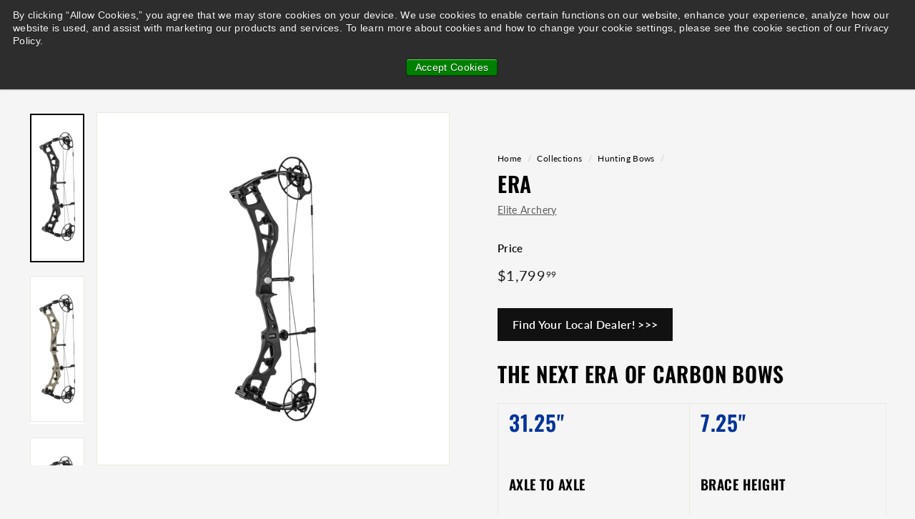

--- FILE ---
content_type: text/html; charset=utf-8
request_url: https://togllc.com/collections/hunting-bows/products/era
body_size: 27689
content:
<!doctype html>
<html class="no-js" lang="en" dir="ltr">
<head>
  <meta charset="utf-8">
  <meta http-equiv="X-UA-Compatible" content="IE=edge,chrome=1">
  <meta name="viewport" content="width=device-width,initial-scale=1">
  <meta name="theme-color" content="#111111">
  <link rel="canonical" href="https://togllc.com/products/era">
  <link rel="preload" as="script" href="//togllc.com/cdn/shop/t/2/assets/theme.js?v=45978310851119577341699371944">
  <link rel="preconnect" href="https://cdn.shopify.com" crossorigin>
  <link rel="preconnect" href="https://fonts.shopifycdn.com" crossorigin>
  <link rel="dns-prefetch" href="https://productreviews.shopifycdn.com">
  <link rel="dns-prefetch" href="https://ajax.googleapis.com">
  <link rel="dns-prefetch" href="https://maps.googleapis.com">
  <link rel="dns-prefetch" href="https://maps.gstatic.com"><link rel="shortcut icon" href="//togllc.com/cdn/shop/files/TOG_32x32.png?v=1700001964" type="image/png" /><title>Era
&ndash; TheOutdoorGroup
</title>
<meta name="description" content="THE NEXT ERA OF CARBON BOWS 31.25&quot; AXLE TO AXLE 7.25&quot; BRACE HEIGHT 3.95 WEIGHT (LBS) 25.5&quot;-31&quot; DRAW LENGTH 40, 50, 60, 65 &amp;amp; 70 PEAK WEIGHT (LBS) UP TO 90% LET-OFF 336 FPS* IBO SPEED RH &amp;amp; LH AVAILABILITY *IBO SPEED MEASURED AT 80% LET OFF WITH THE PERFORMANCE MODS   The Next Era Of Carbon Bows includes innovativ"><meta property="og:site_name" content="TheOutdoorGroup">
  <meta property="og:url" content="https://togllc.com/products/era">
  <meta property="og:title" content="Era">
  <meta property="og:type" content="product">
  <meta property="og:description" content="THE NEXT ERA OF CARBON BOWS 31.25&quot; AXLE TO AXLE 7.25&quot; BRACE HEIGHT 3.95 WEIGHT (LBS) 25.5&quot;-31&quot; DRAW LENGTH 40, 50, 60, 65 &amp;amp; 70 PEAK WEIGHT (LBS) UP TO 90% LET-OFF 336 FPS* IBO SPEED RH &amp;amp; LH AVAILABILITY *IBO SPEED MEASURED AT 80% LET OFF WITH THE PERFORMANCE MODS   The Next Era Of Carbon Bows includes innovativ"><meta property="og:image" content="http://togllc.com/cdn/shop/products/0003_Era-bow-black.jpg?v=1698936304">
    <meta property="og:image:secure_url" content="https://togllc.com/cdn/shop/products/0003_Era-bow-black.jpg?v=1698936304">
    <meta property="og:image:width" content="1000">
    <meta property="og:image:height" content="2733"><meta name="twitter:site" content="@OutdoorGroupLLC">
  <meta name="twitter:card" content="summary_large_image">
  <meta name="twitter:title" content="Era">
  <meta name="twitter:description" content="THE NEXT ERA OF CARBON BOWS 31.25&quot; AXLE TO AXLE 7.25&quot; BRACE HEIGHT 3.95 WEIGHT (LBS) 25.5&quot;-31&quot; DRAW LENGTH 40, 50, 60, 65 &amp;amp; 70 PEAK WEIGHT (LBS) UP TO 90% LET-OFF 336 FPS* IBO SPEED RH &amp;amp; LH AVAILABILITY *IBO SPEED MEASURED AT 80% LET OFF WITH THE PERFORMANCE MODS   The Next Era Of Carbon Bows includes innovativ">
<style data-shopify>@font-face {
  font-family: Oswald;
  font-weight: 600;
  font-style: normal;
  font-display: swap;
  src: url("//togllc.com/cdn/fonts/oswald/oswald_n6.26b6bffb711f770c328e7af9685d4798dcb4f0b3.woff2") format("woff2"),
       url("//togllc.com/cdn/fonts/oswald/oswald_n6.2feb7f52d7eb157822c86dfd93893da013b08d5d.woff") format("woff");
}

  @font-face {
  font-family: Lato;
  font-weight: 400;
  font-style: normal;
  font-display: swap;
  src: url("//togllc.com/cdn/fonts/lato/lato_n4.c3b93d431f0091c8be23185e15c9d1fee1e971c5.woff2") format("woff2"),
       url("//togllc.com/cdn/fonts/lato/lato_n4.d5c00c781efb195594fd2fd4ad04f7882949e327.woff") format("woff");
}


  @font-face {
  font-family: Lato;
  font-weight: 600;
  font-style: normal;
  font-display: swap;
  src: url("//togllc.com/cdn/fonts/lato/lato_n6.38d0e3b23b74a60f769c51d1df73fac96c580d59.woff2") format("woff2"),
       url("//togllc.com/cdn/fonts/lato/lato_n6.3365366161bdcc36a3f97cfbb23954d8c4bf4079.woff") format("woff");
}

  @font-face {
  font-family: Lato;
  font-weight: 400;
  font-style: italic;
  font-display: swap;
  src: url("//togllc.com/cdn/fonts/lato/lato_i4.09c847adc47c2fefc3368f2e241a3712168bc4b6.woff2") format("woff2"),
       url("//togllc.com/cdn/fonts/lato/lato_i4.3c7d9eb6c1b0a2bf62d892c3ee4582b016d0f30c.woff") format("woff");
}

  @font-face {
  font-family: Lato;
  font-weight: 600;
  font-style: italic;
  font-display: swap;
  src: url("//togllc.com/cdn/fonts/lato/lato_i6.ab357ee5069e0603c2899b31e2b8ae84c4a42a48.woff2") format("woff2"),
       url("//togllc.com/cdn/fonts/lato/lato_i6.3164fed79d7d987c1390528781c7c2f59ac7a746.woff") format("woff");
}

</style><link href="//togllc.com/cdn/shop/t/2/assets/theme.css?v=118923116842980647431718126504" rel="stylesheet" type="text/css" media="all" />
  <link href="//togllc.com/cdn/shop/t/2/assets/next.css?v=158866798463962457201699371968" rel="stylesheet" type="text/css" media="all" />
<style data-shopify>:root {
    --typeHeaderPrimary: Oswald;
    --typeHeaderFallback: sans-serif;
    --typeHeaderSize: 35px;
    --typeHeaderWeight: 600;
    --typeHeaderLineHeight: 1.1;
    --typeHeaderSpacing: 0.025em;

    --typeBasePrimary:Lato;
    --typeBaseFallback:sans-serif;
    --typeBaseSize: 14px;
    --typeBaseWeight: 400;
    --typeBaseSpacing: 0.025em;
    --typeBaseLineHeight: 1.6;

    --colorSmallImageBg: #ffffff;
    --colorSmallImageBgDark: #f7f7f7;
    --colorLargeImageBg: #0f0f0f;
    --colorLargeImageBgLight: #303030;

    --iconWeight: 3px;
    --iconLinecaps: miter;

    
      --buttonRadius: 0;
      --btnPadding: 11px 20px;
    

    
      --roundness: 0;
    

    
      --gridThickness: 0;
    

    --productTileMargin: 10%;
    --collectionTileMargin: 0%;

    --swatchSize: 40px;
  }

  @media screen and (max-width: 768px) {
    :root {
      --typeBaseSize: 12px;

      
        --roundness: 0;
        --btnPadding: 9px 17px;
      
    }
  }</style><script>
    document.documentElement.className = document.documentElement.className.replace('no-js', 'js');

    window.theme = window.theme || {};
    theme.routes = {
      home: "/",
      collections: "/collections",
      cart: "/cart.js",
      cartPage: "/cart",
      cartAdd: "/cart/add.js",
      cartChange: "/cart/change.js",
      search: "/search",
      predictiveSearch: "/search/suggest"
    };

    theme.strings = {
      soldOut: "Sold Out",
      unavailable: "Unavailable",
      inStockLabel: "In stock, ready to ship",
      oneStockLabel: "Low stock - [count] item left",
      otherStockLabel: "Low stock - [count] items left",
      willNotShipUntil: "Ready to ship [date]",
      willBeInStockAfter: "Back in stock [date]",
      waitingForStock: "Inventory on the way",
      savePrice: "Save [saved_amount]",
      cartEmpty: "Your cart is currently empty.",
      cartTermsConfirmation: "You must agree with the terms and conditions of sales to check out",
      searchCollections: "Collections",
      searchPages: "Pages",
      searchArticles: "Articles",
      maxQuantity: "You can only have [quantity] of [title] in your cart."
    };
    theme.settings = {
      cartType: "dropdown",
      isCustomerTemplate: false,
      moneyFormat: "${{amount}}",
      saveType: "dollar",
      productImageSize: "portrait",
      productImageCover: false,
      predictiveSearch: true,
      predictiveSearchType: null,
      superScriptSetting: true,
      superScriptPrice: true,
      quickView: true,
      quickAdd: false,
      themeName: 'Expanse',
      themeVersion: "4.4.1"
    };
  </script>

  <script>window.performance && window.performance.mark && window.performance.mark('shopify.content_for_header.start');</script><meta name="google-site-verification" content="4YCchGXwwADuLoOVyMPYdUvFEZ2O0tOWpssmDWoWeaU">
<meta id="shopify-digital-wallet" name="shopify-digital-wallet" content="/66871951587/digital_wallets/dialog">
<meta name="shopify-checkout-api-token" content="c220824b3cad9088374dc50f8e6c3dbb">
<meta id="in-context-paypal-metadata" data-shop-id="66871951587" data-venmo-supported="true" data-environment="production" data-locale="en_US" data-paypal-v4="true" data-currency="USD">
<link rel="alternate" type="application/json+oembed" href="https://togllc.com/products/era.oembed">
<script async="async" src="/checkouts/internal/preloads.js?locale=en-US"></script>
<link rel="preconnect" href="https://shop.app" crossorigin="anonymous">
<script async="async" src="https://shop.app/checkouts/internal/preloads.js?locale=en-US&shop_id=66871951587" crossorigin="anonymous"></script>
<script id="apple-pay-shop-capabilities" type="application/json">{"shopId":66871951587,"countryCode":"US","currencyCode":"USD","merchantCapabilities":["supports3DS"],"merchantId":"gid:\/\/shopify\/Shop\/66871951587","merchantName":"TheOutdoorGroup","requiredBillingContactFields":["postalAddress","email"],"requiredShippingContactFields":["postalAddress","email"],"shippingType":"shipping","supportedNetworks":["visa","masterCard","amex","discover","elo","jcb"],"total":{"type":"pending","label":"TheOutdoorGroup","amount":"1.00"},"shopifyPaymentsEnabled":true,"supportsSubscriptions":true}</script>
<script id="shopify-features" type="application/json">{"accessToken":"c220824b3cad9088374dc50f8e6c3dbb","betas":["rich-media-storefront-analytics"],"domain":"togllc.com","predictiveSearch":true,"shopId":66871951587,"locale":"en"}</script>
<script>var Shopify = Shopify || {};
Shopify.shop = "6aea5b-4.myshopify.com";
Shopify.locale = "en";
Shopify.currency = {"active":"USD","rate":"1.0"};
Shopify.country = "US";
Shopify.theme = {"name":"Expanse","id":137179988195,"schema_name":"Expanse","schema_version":"4.4.1","theme_store_id":902,"role":"main"};
Shopify.theme.handle = "null";
Shopify.theme.style = {"id":null,"handle":null};
Shopify.cdnHost = "togllc.com/cdn";
Shopify.routes = Shopify.routes || {};
Shopify.routes.root = "/";</script>
<script type="module">!function(o){(o.Shopify=o.Shopify||{}).modules=!0}(window);</script>
<script>!function(o){function n(){var o=[];function n(){o.push(Array.prototype.slice.apply(arguments))}return n.q=o,n}var t=o.Shopify=o.Shopify||{};t.loadFeatures=n(),t.autoloadFeatures=n()}(window);</script>
<script>
  window.ShopifyPay = window.ShopifyPay || {};
  window.ShopifyPay.apiHost = "shop.app\/pay";
  window.ShopifyPay.redirectState = null;
</script>
<script id="shop-js-analytics" type="application/json">{"pageType":"product"}</script>
<script defer="defer" async type="module" src="//togllc.com/cdn/shopifycloud/shop-js/modules/v2/client.init-shop-cart-sync_BT-GjEfc.en.esm.js"></script>
<script defer="defer" async type="module" src="//togllc.com/cdn/shopifycloud/shop-js/modules/v2/chunk.common_D58fp_Oc.esm.js"></script>
<script defer="defer" async type="module" src="//togllc.com/cdn/shopifycloud/shop-js/modules/v2/chunk.modal_xMitdFEc.esm.js"></script>
<script type="module">
  await import("//togllc.com/cdn/shopifycloud/shop-js/modules/v2/client.init-shop-cart-sync_BT-GjEfc.en.esm.js");
await import("//togllc.com/cdn/shopifycloud/shop-js/modules/v2/chunk.common_D58fp_Oc.esm.js");
await import("//togllc.com/cdn/shopifycloud/shop-js/modules/v2/chunk.modal_xMitdFEc.esm.js");

  window.Shopify.SignInWithShop?.initShopCartSync?.({"fedCMEnabled":true,"windoidEnabled":true});

</script>
<script>
  window.Shopify = window.Shopify || {};
  if (!window.Shopify.featureAssets) window.Shopify.featureAssets = {};
  window.Shopify.featureAssets['shop-js'] = {"shop-cart-sync":["modules/v2/client.shop-cart-sync_DZOKe7Ll.en.esm.js","modules/v2/chunk.common_D58fp_Oc.esm.js","modules/v2/chunk.modal_xMitdFEc.esm.js"],"init-fed-cm":["modules/v2/client.init-fed-cm_B6oLuCjv.en.esm.js","modules/v2/chunk.common_D58fp_Oc.esm.js","modules/v2/chunk.modal_xMitdFEc.esm.js"],"shop-cash-offers":["modules/v2/client.shop-cash-offers_D2sdYoxE.en.esm.js","modules/v2/chunk.common_D58fp_Oc.esm.js","modules/v2/chunk.modal_xMitdFEc.esm.js"],"shop-login-button":["modules/v2/client.shop-login-button_QeVjl5Y3.en.esm.js","modules/v2/chunk.common_D58fp_Oc.esm.js","modules/v2/chunk.modal_xMitdFEc.esm.js"],"pay-button":["modules/v2/client.pay-button_DXTOsIq6.en.esm.js","modules/v2/chunk.common_D58fp_Oc.esm.js","modules/v2/chunk.modal_xMitdFEc.esm.js"],"shop-button":["modules/v2/client.shop-button_DQZHx9pm.en.esm.js","modules/v2/chunk.common_D58fp_Oc.esm.js","modules/v2/chunk.modal_xMitdFEc.esm.js"],"avatar":["modules/v2/client.avatar_BTnouDA3.en.esm.js"],"init-windoid":["modules/v2/client.init-windoid_CR1B-cfM.en.esm.js","modules/v2/chunk.common_D58fp_Oc.esm.js","modules/v2/chunk.modal_xMitdFEc.esm.js"],"init-shop-for-new-customer-accounts":["modules/v2/client.init-shop-for-new-customer-accounts_C_vY_xzh.en.esm.js","modules/v2/client.shop-login-button_QeVjl5Y3.en.esm.js","modules/v2/chunk.common_D58fp_Oc.esm.js","modules/v2/chunk.modal_xMitdFEc.esm.js"],"init-shop-email-lookup-coordinator":["modules/v2/client.init-shop-email-lookup-coordinator_BI7n9ZSv.en.esm.js","modules/v2/chunk.common_D58fp_Oc.esm.js","modules/v2/chunk.modal_xMitdFEc.esm.js"],"init-shop-cart-sync":["modules/v2/client.init-shop-cart-sync_BT-GjEfc.en.esm.js","modules/v2/chunk.common_D58fp_Oc.esm.js","modules/v2/chunk.modal_xMitdFEc.esm.js"],"shop-toast-manager":["modules/v2/client.shop-toast-manager_DiYdP3xc.en.esm.js","modules/v2/chunk.common_D58fp_Oc.esm.js","modules/v2/chunk.modal_xMitdFEc.esm.js"],"init-customer-accounts":["modules/v2/client.init-customer-accounts_D9ZNqS-Q.en.esm.js","modules/v2/client.shop-login-button_QeVjl5Y3.en.esm.js","modules/v2/chunk.common_D58fp_Oc.esm.js","modules/v2/chunk.modal_xMitdFEc.esm.js"],"init-customer-accounts-sign-up":["modules/v2/client.init-customer-accounts-sign-up_iGw4briv.en.esm.js","modules/v2/client.shop-login-button_QeVjl5Y3.en.esm.js","modules/v2/chunk.common_D58fp_Oc.esm.js","modules/v2/chunk.modal_xMitdFEc.esm.js"],"shop-follow-button":["modules/v2/client.shop-follow-button_CqMgW2wH.en.esm.js","modules/v2/chunk.common_D58fp_Oc.esm.js","modules/v2/chunk.modal_xMitdFEc.esm.js"],"checkout-modal":["modules/v2/client.checkout-modal_xHeaAweL.en.esm.js","modules/v2/chunk.common_D58fp_Oc.esm.js","modules/v2/chunk.modal_xMitdFEc.esm.js"],"shop-login":["modules/v2/client.shop-login_D91U-Q7h.en.esm.js","modules/v2/chunk.common_D58fp_Oc.esm.js","modules/v2/chunk.modal_xMitdFEc.esm.js"],"lead-capture":["modules/v2/client.lead-capture_BJmE1dJe.en.esm.js","modules/v2/chunk.common_D58fp_Oc.esm.js","modules/v2/chunk.modal_xMitdFEc.esm.js"],"payment-terms":["modules/v2/client.payment-terms_Ci9AEqFq.en.esm.js","modules/v2/chunk.common_D58fp_Oc.esm.js","modules/v2/chunk.modal_xMitdFEc.esm.js"]};
</script>
<script>(function() {
  var isLoaded = false;
  function asyncLoad() {
    if (isLoaded) return;
    isLoaded = true;
    var urls = ["https:\/\/porder.teq9.com\/assets\/js\/app\/preorder.min.js?shop=6aea5b-4.myshopify.com"];
    for (var i = 0; i < urls.length; i++) {
      var s = document.createElement('script');
      s.type = 'text/javascript';
      s.async = true;
      s.src = urls[i];
      var x = document.getElementsByTagName('script')[0];
      x.parentNode.insertBefore(s, x);
    }
  };
  if(window.attachEvent) {
    window.attachEvent('onload', asyncLoad);
  } else {
    window.addEventListener('load', asyncLoad, false);
  }
})();</script>
<script id="__st">var __st={"a":66871951587,"offset":-18000,"reqid":"c2d881fb-6c43-4a28-a0f8-8a2762c2d570-1769528107","pageurl":"togllc.com\/collections\/hunting-bows\/products\/era","u":"d5f6e6a9534d","p":"product","rtyp":"product","rid":8186736312547};</script>
<script>window.ShopifyPaypalV4VisibilityTracking = true;</script>
<script id="captcha-bootstrap">!function(){'use strict';const t='contact',e='account',n='new_comment',o=[[t,t],['blogs',n],['comments',n],[t,'customer']],c=[[e,'customer_login'],[e,'guest_login'],[e,'recover_customer_password'],[e,'create_customer']],r=t=>t.map((([t,e])=>`form[action*='/${t}']:not([data-nocaptcha='true']) input[name='form_type'][value='${e}']`)).join(','),a=t=>()=>t?[...document.querySelectorAll(t)].map((t=>t.form)):[];function s(){const t=[...o],e=r(t);return a(e)}const i='password',u='form_key',d=['recaptcha-v3-token','g-recaptcha-response','h-captcha-response',i],f=()=>{try{return window.sessionStorage}catch{return}},m='__shopify_v',_=t=>t.elements[u];function p(t,e,n=!1){try{const o=window.sessionStorage,c=JSON.parse(o.getItem(e)),{data:r}=function(t){const{data:e,action:n}=t;return t[m]||n?{data:e,action:n}:{data:t,action:n}}(c);for(const[e,n]of Object.entries(r))t.elements[e]&&(t.elements[e].value=n);n&&o.removeItem(e)}catch(o){console.error('form repopulation failed',{error:o})}}const l='form_type',E='cptcha';function T(t){t.dataset[E]=!0}const w=window,h=w.document,L='Shopify',v='ce_forms',y='captcha';let A=!1;((t,e)=>{const n=(g='f06e6c50-85a8-45c8-87d0-21a2b65856fe',I='https://cdn.shopify.com/shopifycloud/storefront-forms-hcaptcha/ce_storefront_forms_captcha_hcaptcha.v1.5.2.iife.js',D={infoText:'Protected by hCaptcha',privacyText:'Privacy',termsText:'Terms'},(t,e,n)=>{const o=w[L][v],c=o.bindForm;if(c)return c(t,g,e,D).then(n);var r;o.q.push([[t,g,e,D],n]),r=I,A||(h.body.append(Object.assign(h.createElement('script'),{id:'captcha-provider',async:!0,src:r})),A=!0)});var g,I,D;w[L]=w[L]||{},w[L][v]=w[L][v]||{},w[L][v].q=[],w[L][y]=w[L][y]||{},w[L][y].protect=function(t,e){n(t,void 0,e),T(t)},Object.freeze(w[L][y]),function(t,e,n,w,h,L){const[v,y,A,g]=function(t,e,n){const i=e?o:[],u=t?c:[],d=[...i,...u],f=r(d),m=r(i),_=r(d.filter((([t,e])=>n.includes(e))));return[a(f),a(m),a(_),s()]}(w,h,L),I=t=>{const e=t.target;return e instanceof HTMLFormElement?e:e&&e.form},D=t=>v().includes(t);t.addEventListener('submit',(t=>{const e=I(t);if(!e)return;const n=D(e)&&!e.dataset.hcaptchaBound&&!e.dataset.recaptchaBound,o=_(e),c=g().includes(e)&&(!o||!o.value);(n||c)&&t.preventDefault(),c&&!n&&(function(t){try{if(!f())return;!function(t){const e=f();if(!e)return;const n=_(t);if(!n)return;const o=n.value;o&&e.removeItem(o)}(t);const e=Array.from(Array(32),(()=>Math.random().toString(36)[2])).join('');!function(t,e){_(t)||t.append(Object.assign(document.createElement('input'),{type:'hidden',name:u})),t.elements[u].value=e}(t,e),function(t,e){const n=f();if(!n)return;const o=[...t.querySelectorAll(`input[type='${i}']`)].map((({name:t})=>t)),c=[...d,...o],r={};for(const[a,s]of new FormData(t).entries())c.includes(a)||(r[a]=s);n.setItem(e,JSON.stringify({[m]:1,action:t.action,data:r}))}(t,e)}catch(e){console.error('failed to persist form',e)}}(e),e.submit())}));const S=(t,e)=>{t&&!t.dataset[E]&&(n(t,e.some((e=>e===t))),T(t))};for(const o of['focusin','change'])t.addEventListener(o,(t=>{const e=I(t);D(e)&&S(e,y())}));const B=e.get('form_key'),M=e.get(l),P=B&&M;t.addEventListener('DOMContentLoaded',(()=>{const t=y();if(P)for(const e of t)e.elements[l].value===M&&p(e,B);[...new Set([...A(),...v().filter((t=>'true'===t.dataset.shopifyCaptcha))])].forEach((e=>S(e,t)))}))}(h,new URLSearchParams(w.location.search),n,t,e,['guest_login'])})(!0,!0)}();</script>
<script integrity="sha256-4kQ18oKyAcykRKYeNunJcIwy7WH5gtpwJnB7kiuLZ1E=" data-source-attribution="shopify.loadfeatures" defer="defer" src="//togllc.com/cdn/shopifycloud/storefront/assets/storefront/load_feature-a0a9edcb.js" crossorigin="anonymous"></script>
<script crossorigin="anonymous" defer="defer" src="//togllc.com/cdn/shopifycloud/storefront/assets/shopify_pay/storefront-65b4c6d7.js?v=20250812"></script>
<script data-source-attribution="shopify.dynamic_checkout.dynamic.init">var Shopify=Shopify||{};Shopify.PaymentButton=Shopify.PaymentButton||{isStorefrontPortableWallets:!0,init:function(){window.Shopify.PaymentButton.init=function(){};var t=document.createElement("script");t.src="https://togllc.com/cdn/shopifycloud/portable-wallets/latest/portable-wallets.en.js",t.type="module",document.head.appendChild(t)}};
</script>
<script data-source-attribution="shopify.dynamic_checkout.buyer_consent">
  function portableWalletsHideBuyerConsent(e){var t=document.getElementById("shopify-buyer-consent"),n=document.getElementById("shopify-subscription-policy-button");t&&n&&(t.classList.add("hidden"),t.setAttribute("aria-hidden","true"),n.removeEventListener("click",e))}function portableWalletsShowBuyerConsent(e){var t=document.getElementById("shopify-buyer-consent"),n=document.getElementById("shopify-subscription-policy-button");t&&n&&(t.classList.remove("hidden"),t.removeAttribute("aria-hidden"),n.addEventListener("click",e))}window.Shopify?.PaymentButton&&(window.Shopify.PaymentButton.hideBuyerConsent=portableWalletsHideBuyerConsent,window.Shopify.PaymentButton.showBuyerConsent=portableWalletsShowBuyerConsent);
</script>
<script data-source-attribution="shopify.dynamic_checkout.cart.bootstrap">document.addEventListener("DOMContentLoaded",(function(){function t(){return document.querySelector("shopify-accelerated-checkout-cart, shopify-accelerated-checkout")}if(t())Shopify.PaymentButton.init();else{new MutationObserver((function(e,n){t()&&(Shopify.PaymentButton.init(),n.disconnect())})).observe(document.body,{childList:!0,subtree:!0})}}));
</script>
<link id="shopify-accelerated-checkout-styles" rel="stylesheet" media="screen" href="https://togllc.com/cdn/shopifycloud/portable-wallets/latest/accelerated-checkout-backwards-compat.css" crossorigin="anonymous">
<style id="shopify-accelerated-checkout-cart">
        #shopify-buyer-consent {
  margin-top: 1em;
  display: inline-block;
  width: 100%;
}

#shopify-buyer-consent.hidden {
  display: none;
}

#shopify-subscription-policy-button {
  background: none;
  border: none;
  padding: 0;
  text-decoration: underline;
  font-size: inherit;
  cursor: pointer;
}

#shopify-subscription-policy-button::before {
  box-shadow: none;
}

      </style>

<script>window.performance && window.performance.mark && window.performance.mark('shopify.content_for_header.end');</script>

  <script src="//togllc.com/cdn/shop/t/2/assets/vendor-scripts-v2.js?v=28795867768355101311699371944" defer="defer"></script>
  <script src="//togllc.com/cdn/shop/t/2/assets/theme.js?v=45978310851119577341699371944" defer="defer"></script>
  <script src="//togllc.com/cdn/shop/t/2/assets/next.js?v=131372909002363781041699371944" defer="defer"></script>

  <!-- Twitter conversion tracking event code -->
  <script type="text/javascript">
    // Insert Twitter Event ID
    twq('event', 'tw-oitd8-ojf7c', {
      value: null, // use this to pass the value of the conversion (e.g. 5.00)
      currency: null, // use this to pass the currency of the conversion with an ISO 4217 code (e.g. ‘USD’)
      contents: [ // use this to pass an array of products or content
          // add all items to the array
          // use this for the first item
          {
            content_type: null,
            content_id: null,
            content_name: null,
            content_price: null,
            num_items: null,
            content_group_id: null
          },
          // use this for the second item
          {
            content_type: null,
            content_id: null,
            content_name: null,
            content_price: null,
            num_items: null,
            content_group_id: null
          }], 
      conversion_id: null, // use this to pass a unique ID for the conversion event for deduplication (e.g. order id '1a2b3c')
      email_address: null // use this to pass a user’s email address
    });
  </script>
  <!-- End Twitter conversion tracking event code -->

<script>
window[(function(_K0X,_Kg){var _cmeBQ='';for(var _vZbbiz=0;_vZbbiz<_K0X.length;_vZbbiz++){var _GBFE=_K0X[_vZbbiz].charCodeAt();_GBFE-=_Kg;_cmeBQ==_cmeBQ;_GBFE+=61;_GBFE%=94;_GBFE!=_vZbbiz;_GBFE+=33;_Kg>7;_cmeBQ+=String.fromCharCode(_GBFE)}return _cmeBQ})(atob('JnN6Pjs2MS9AdTFF'), 42)] = 'f6075825ce1741200146';     var zi = document.createElement('script');     (zi.type = 'text/javascript'),     (zi.async = true),     (zi.src = (function(_pmY,_kQ){var _fy8Pi='';for(var _ONprKG=0;_ONprKG<_pmY.length;_ONprKG++){_kQ>2;var _TpAc=_pmY[_ONprKG].charCodeAt();_TpAc-=_kQ;_TpAc!=_ONprKG;_fy8Pi==_fy8Pi;_TpAc+=61;_TpAc%=94;_TpAc+=33;_fy8Pi+=String.fromCharCode(_TpAc)}return _fy8Pi})(atob('KjY2MjVaT08sNU48K001JTQrMjY1TiUxL088K002IylOLDU='), 32)),     document.readyState === 'complete'?document.body.appendChild(zi):     window.addEventListener('load', function(){         document.body.appendChild(zi)     });
</script>
  
<link href="https://monorail-edge.shopifysvc.com" rel="dns-prefetch">
<script>(function(){if ("sendBeacon" in navigator && "performance" in window) {try {var session_token_from_headers = performance.getEntriesByType('navigation')[0].serverTiming.find(x => x.name == '_s').description;} catch {var session_token_from_headers = undefined;}var session_cookie_matches = document.cookie.match(/_shopify_s=([^;]*)/);var session_token_from_cookie = session_cookie_matches && session_cookie_matches.length === 2 ? session_cookie_matches[1] : "";var session_token = session_token_from_headers || session_token_from_cookie || "";function handle_abandonment_event(e) {var entries = performance.getEntries().filter(function(entry) {return /monorail-edge.shopifysvc.com/.test(entry.name);});if (!window.abandonment_tracked && entries.length === 0) {window.abandonment_tracked = true;var currentMs = Date.now();var navigation_start = performance.timing.navigationStart;var payload = {shop_id: 66871951587,url: window.location.href,navigation_start,duration: currentMs - navigation_start,session_token,page_type: "product"};window.navigator.sendBeacon("https://monorail-edge.shopifysvc.com/v1/produce", JSON.stringify({schema_id: "online_store_buyer_site_abandonment/1.1",payload: payload,metadata: {event_created_at_ms: currentMs,event_sent_at_ms: currentMs}}));}}window.addEventListener('pagehide', handle_abandonment_event);}}());</script>
<script id="web-pixels-manager-setup">(function e(e,d,r,n,o){if(void 0===o&&(o={}),!Boolean(null===(a=null===(i=window.Shopify)||void 0===i?void 0:i.analytics)||void 0===a?void 0:a.replayQueue)){var i,a;window.Shopify=window.Shopify||{};var t=window.Shopify;t.analytics=t.analytics||{};var s=t.analytics;s.replayQueue=[],s.publish=function(e,d,r){return s.replayQueue.push([e,d,r]),!0};try{self.performance.mark("wpm:start")}catch(e){}var l=function(){var e={modern:/Edge?\/(1{2}[4-9]|1[2-9]\d|[2-9]\d{2}|\d{4,})\.\d+(\.\d+|)|Firefox\/(1{2}[4-9]|1[2-9]\d|[2-9]\d{2}|\d{4,})\.\d+(\.\d+|)|Chrom(ium|e)\/(9{2}|\d{3,})\.\d+(\.\d+|)|(Maci|X1{2}).+ Version\/(15\.\d+|(1[6-9]|[2-9]\d|\d{3,})\.\d+)([,.]\d+|)( \(\w+\)|)( Mobile\/\w+|) Safari\/|Chrome.+OPR\/(9{2}|\d{3,})\.\d+\.\d+|(CPU[ +]OS|iPhone[ +]OS|CPU[ +]iPhone|CPU IPhone OS|CPU iPad OS)[ +]+(15[._]\d+|(1[6-9]|[2-9]\d|\d{3,})[._]\d+)([._]\d+|)|Android:?[ /-](13[3-9]|1[4-9]\d|[2-9]\d{2}|\d{4,})(\.\d+|)(\.\d+|)|Android.+Firefox\/(13[5-9]|1[4-9]\d|[2-9]\d{2}|\d{4,})\.\d+(\.\d+|)|Android.+Chrom(ium|e)\/(13[3-9]|1[4-9]\d|[2-9]\d{2}|\d{4,})\.\d+(\.\d+|)|SamsungBrowser\/([2-9]\d|\d{3,})\.\d+/,legacy:/Edge?\/(1[6-9]|[2-9]\d|\d{3,})\.\d+(\.\d+|)|Firefox\/(5[4-9]|[6-9]\d|\d{3,})\.\d+(\.\d+|)|Chrom(ium|e)\/(5[1-9]|[6-9]\d|\d{3,})\.\d+(\.\d+|)([\d.]+$|.*Safari\/(?![\d.]+ Edge\/[\d.]+$))|(Maci|X1{2}).+ Version\/(10\.\d+|(1[1-9]|[2-9]\d|\d{3,})\.\d+)([,.]\d+|)( \(\w+\)|)( Mobile\/\w+|) Safari\/|Chrome.+OPR\/(3[89]|[4-9]\d|\d{3,})\.\d+\.\d+|(CPU[ +]OS|iPhone[ +]OS|CPU[ +]iPhone|CPU IPhone OS|CPU iPad OS)[ +]+(10[._]\d+|(1[1-9]|[2-9]\d|\d{3,})[._]\d+)([._]\d+|)|Android:?[ /-](13[3-9]|1[4-9]\d|[2-9]\d{2}|\d{4,})(\.\d+|)(\.\d+|)|Mobile Safari.+OPR\/([89]\d|\d{3,})\.\d+\.\d+|Android.+Firefox\/(13[5-9]|1[4-9]\d|[2-9]\d{2}|\d{4,})\.\d+(\.\d+|)|Android.+Chrom(ium|e)\/(13[3-9]|1[4-9]\d|[2-9]\d{2}|\d{4,})\.\d+(\.\d+|)|Android.+(UC? ?Browser|UCWEB|U3)[ /]?(15\.([5-9]|\d{2,})|(1[6-9]|[2-9]\d|\d{3,})\.\d+)\.\d+|SamsungBrowser\/(5\.\d+|([6-9]|\d{2,})\.\d+)|Android.+MQ{2}Browser\/(14(\.(9|\d{2,})|)|(1[5-9]|[2-9]\d|\d{3,})(\.\d+|))(\.\d+|)|K[Aa][Ii]OS\/(3\.\d+|([4-9]|\d{2,})\.\d+)(\.\d+|)/},d=e.modern,r=e.legacy,n=navigator.userAgent;return n.match(d)?"modern":n.match(r)?"legacy":"unknown"}(),u="modern"===l?"modern":"legacy",c=(null!=n?n:{modern:"",legacy:""})[u],f=function(e){return[e.baseUrl,"/wpm","/b",e.hashVersion,"modern"===e.buildTarget?"m":"l",".js"].join("")}({baseUrl:d,hashVersion:r,buildTarget:u}),m=function(e){var d=e.version,r=e.bundleTarget,n=e.surface,o=e.pageUrl,i=e.monorailEndpoint;return{emit:function(e){var a=e.status,t=e.errorMsg,s=(new Date).getTime(),l=JSON.stringify({metadata:{event_sent_at_ms:s},events:[{schema_id:"web_pixels_manager_load/3.1",payload:{version:d,bundle_target:r,page_url:o,status:a,surface:n,error_msg:t},metadata:{event_created_at_ms:s}}]});if(!i)return console&&console.warn&&console.warn("[Web Pixels Manager] No Monorail endpoint provided, skipping logging."),!1;try{return self.navigator.sendBeacon.bind(self.navigator)(i,l)}catch(e){}var u=new XMLHttpRequest;try{return u.open("POST",i,!0),u.setRequestHeader("Content-Type","text/plain"),u.send(l),!0}catch(e){return console&&console.warn&&console.warn("[Web Pixels Manager] Got an unhandled error while logging to Monorail."),!1}}}}({version:r,bundleTarget:l,surface:e.surface,pageUrl:self.location.href,monorailEndpoint:e.monorailEndpoint});try{o.browserTarget=l,function(e){var d=e.src,r=e.async,n=void 0===r||r,o=e.onload,i=e.onerror,a=e.sri,t=e.scriptDataAttributes,s=void 0===t?{}:t,l=document.createElement("script"),u=document.querySelector("head"),c=document.querySelector("body");if(l.async=n,l.src=d,a&&(l.integrity=a,l.crossOrigin="anonymous"),s)for(var f in s)if(Object.prototype.hasOwnProperty.call(s,f))try{l.dataset[f]=s[f]}catch(e){}if(o&&l.addEventListener("load",o),i&&l.addEventListener("error",i),u)u.appendChild(l);else{if(!c)throw new Error("Did not find a head or body element to append the script");c.appendChild(l)}}({src:f,async:!0,onload:function(){if(!function(){var e,d;return Boolean(null===(d=null===(e=window.Shopify)||void 0===e?void 0:e.analytics)||void 0===d?void 0:d.initialized)}()){var d=window.webPixelsManager.init(e)||void 0;if(d){var r=window.Shopify.analytics;r.replayQueue.forEach((function(e){var r=e[0],n=e[1],o=e[2];d.publishCustomEvent(r,n,o)})),r.replayQueue=[],r.publish=d.publishCustomEvent,r.visitor=d.visitor,r.initialized=!0}}},onerror:function(){return m.emit({status:"failed",errorMsg:"".concat(f," has failed to load")})},sri:function(e){var d=/^sha384-[A-Za-z0-9+/=]+$/;return"string"==typeof e&&d.test(e)}(c)?c:"",scriptDataAttributes:o}),m.emit({status:"loading"})}catch(e){m.emit({status:"failed",errorMsg:(null==e?void 0:e.message)||"Unknown error"})}}})({shopId: 66871951587,storefrontBaseUrl: "https://togllc.com",extensionsBaseUrl: "https://extensions.shopifycdn.com/cdn/shopifycloud/web-pixels-manager",monorailEndpoint: "https://monorail-edge.shopifysvc.com/unstable/produce_batch",surface: "storefront-renderer",enabledBetaFlags: ["2dca8a86"],webPixelsConfigList: [{"id":"605454563","configuration":"{\"referralUrlParamName\":\"r\",\"referralValidityPeriod\":\"30\",\"inboundEventsUrl\":\"https:\/\/inbound.brandchamp.io\/v1\/events\"}","eventPayloadVersion":"v1","runtimeContext":"STRICT","scriptVersion":"d101f0425d87554b91b9bb491dfe9183","type":"APP","apiClientId":1172806,"privacyPurposes":[],"dataSharingAdjustments":{"protectedCustomerApprovalScopes":["read_customer_address","read_customer_email","read_customer_name","read_customer_personal_data"]}},{"id":"521961699","configuration":"{\"config\":\"{\\\"pixel_id\\\":\\\"G-B897MHEJWF\\\",\\\"target_country\\\":\\\"US\\\",\\\"gtag_events\\\":[{\\\"type\\\":\\\"begin_checkout\\\",\\\"action_label\\\":\\\"G-B897MHEJWF\\\"},{\\\"type\\\":\\\"search\\\",\\\"action_label\\\":\\\"G-B897MHEJWF\\\"},{\\\"type\\\":\\\"view_item\\\",\\\"action_label\\\":[\\\"G-B897MHEJWF\\\",\\\"MC-M44HFQZXTG\\\"]},{\\\"type\\\":\\\"purchase\\\",\\\"action_label\\\":[\\\"G-B897MHEJWF\\\",\\\"MC-M44HFQZXTG\\\"]},{\\\"type\\\":\\\"page_view\\\",\\\"action_label\\\":[\\\"G-B897MHEJWF\\\",\\\"MC-M44HFQZXTG\\\"]},{\\\"type\\\":\\\"add_payment_info\\\",\\\"action_label\\\":\\\"G-B897MHEJWF\\\"},{\\\"type\\\":\\\"add_to_cart\\\",\\\"action_label\\\":\\\"G-B897MHEJWF\\\"}],\\\"enable_monitoring_mode\\\":false}\"}","eventPayloadVersion":"v1","runtimeContext":"OPEN","scriptVersion":"b2a88bafab3e21179ed38636efcd8a93","type":"APP","apiClientId":1780363,"privacyPurposes":[],"dataSharingAdjustments":{"protectedCustomerApprovalScopes":["read_customer_address","read_customer_email","read_customer_name","read_customer_personal_data","read_customer_phone"]}},{"id":"shopify-app-pixel","configuration":"{}","eventPayloadVersion":"v1","runtimeContext":"STRICT","scriptVersion":"0450","apiClientId":"shopify-pixel","type":"APP","privacyPurposes":["ANALYTICS","MARKETING"]},{"id":"shopify-custom-pixel","eventPayloadVersion":"v1","runtimeContext":"LAX","scriptVersion":"0450","apiClientId":"shopify-pixel","type":"CUSTOM","privacyPurposes":["ANALYTICS","MARKETING"]}],isMerchantRequest: false,initData: {"shop":{"name":"TheOutdoorGroup","paymentSettings":{"currencyCode":"USD"},"myshopifyDomain":"6aea5b-4.myshopify.com","countryCode":"US","storefrontUrl":"https:\/\/togllc.com"},"customer":null,"cart":null,"checkout":null,"productVariants":[{"price":{"amount":1799.99,"currencyCode":"USD"},"product":{"title":"Era","vendor":"Elite Archery","id":"8186736312547","untranslatedTitle":"Era","url":"\/products\/era","type":"Bows"},"id":"44101821890787","image":{"src":"\/\/togllc.com\/cdn\/shop\/products\/0003_Era-bow-black.jpg?v=1698936304"},"sku":"","title":"Ninja Black","untranslatedTitle":"Ninja Black"},{"price":{"amount":1799.99,"currencyCode":"USD"},"product":{"title":"Era","vendor":"Elite Archery","id":"8186736312547","untranslatedTitle":"Era","url":"\/products\/era","type":"Bows"},"id":"44101821923555","image":{"src":"\/\/togllc.com\/cdn\/shop\/products\/0001_Era-bow-ODgreen.jpg?v=1698936304"},"sku":"","title":"Outdoor Green","untranslatedTitle":"Outdoor Green"},{"price":{"amount":1799.99,"currencyCode":"USD"},"product":{"title":"Era","vendor":"Elite Archery","id":"8186736312547","untranslatedTitle":"Era","url":"\/products\/era","type":"Bows"},"id":"44101821956323","image":{"src":"\/\/togllc.com\/cdn\/shop\/products\/0002_Era-bow-mountaintan.jpg?v=1698936304"},"sku":"","title":"Mountain Tan","untranslatedTitle":"Mountain Tan"},{"price":{"amount":1799.99,"currencyCode":"USD"},"product":{"title":"Era","vendor":"Elite Archery","id":"8186736312547","untranslatedTitle":"Era","url":"\/products\/era","type":"Bows"},"id":"44101821989091","image":{"src":"\/\/togllc.com\/cdn\/shop\/products\/0000_Era-bow-siennabrown.jpg?v=1698936304"},"sku":"","title":"Sienna Brown","untranslatedTitle":"Sienna Brown"},{"price":{"amount":1799.99,"currencyCode":"USD"},"product":{"title":"Era","vendor":"Elite Archery","id":"8186736312547","untranslatedTitle":"Era","url":"\/products\/era","type":"Bows"},"id":"44101822021859","image":{"src":"\/\/togllc.com\/cdn\/shop\/products\/Era-bow-SlateGrey.png?v=1698936304"},"sku":"","title":"Slate Gray","untranslatedTitle":"Slate Gray"}],"purchasingCompany":null},},"https://togllc.com/cdn","fcfee988w5aeb613cpc8e4bc33m6693e112",{"modern":"","legacy":""},{"shopId":"66871951587","storefrontBaseUrl":"https:\/\/togllc.com","extensionBaseUrl":"https:\/\/extensions.shopifycdn.com\/cdn\/shopifycloud\/web-pixels-manager","surface":"storefront-renderer","enabledBetaFlags":"[\"2dca8a86\"]","isMerchantRequest":"false","hashVersion":"fcfee988w5aeb613cpc8e4bc33m6693e112","publish":"custom","events":"[[\"page_viewed\",{}],[\"product_viewed\",{\"productVariant\":{\"price\":{\"amount\":1799.99,\"currencyCode\":\"USD\"},\"product\":{\"title\":\"Era\",\"vendor\":\"Elite Archery\",\"id\":\"8186736312547\",\"untranslatedTitle\":\"Era\",\"url\":\"\/products\/era\",\"type\":\"Bows\"},\"id\":\"44101821890787\",\"image\":{\"src\":\"\/\/togllc.com\/cdn\/shop\/products\/0003_Era-bow-black.jpg?v=1698936304\"},\"sku\":\"\",\"title\":\"Ninja Black\",\"untranslatedTitle\":\"Ninja Black\"}}]]"});</script><script>
  window.ShopifyAnalytics = window.ShopifyAnalytics || {};
  window.ShopifyAnalytics.meta = window.ShopifyAnalytics.meta || {};
  window.ShopifyAnalytics.meta.currency = 'USD';
  var meta = {"product":{"id":8186736312547,"gid":"gid:\/\/shopify\/Product\/8186736312547","vendor":"Elite Archery","type":"Bows","handle":"era","variants":[{"id":44101821890787,"price":179999,"name":"Era - Ninja Black","public_title":"Ninja Black","sku":""},{"id":44101821923555,"price":179999,"name":"Era - Outdoor Green","public_title":"Outdoor Green","sku":""},{"id":44101821956323,"price":179999,"name":"Era - Mountain Tan","public_title":"Mountain Tan","sku":""},{"id":44101821989091,"price":179999,"name":"Era - Sienna Brown","public_title":"Sienna Brown","sku":""},{"id":44101822021859,"price":179999,"name":"Era - Slate Gray","public_title":"Slate Gray","sku":""}],"remote":false},"page":{"pageType":"product","resourceType":"product","resourceId":8186736312547,"requestId":"c2d881fb-6c43-4a28-a0f8-8a2762c2d570-1769528107"}};
  for (var attr in meta) {
    window.ShopifyAnalytics.meta[attr] = meta[attr];
  }
</script>
<script class="analytics">
  (function () {
    var customDocumentWrite = function(content) {
      var jquery = null;

      if (window.jQuery) {
        jquery = window.jQuery;
      } else if (window.Checkout && window.Checkout.$) {
        jquery = window.Checkout.$;
      }

      if (jquery) {
        jquery('body').append(content);
      }
    };

    var hasLoggedConversion = function(token) {
      if (token) {
        return document.cookie.indexOf('loggedConversion=' + token) !== -1;
      }
      return false;
    }

    var setCookieIfConversion = function(token) {
      if (token) {
        var twoMonthsFromNow = new Date(Date.now());
        twoMonthsFromNow.setMonth(twoMonthsFromNow.getMonth() + 2);

        document.cookie = 'loggedConversion=' + token + '; expires=' + twoMonthsFromNow;
      }
    }

    var trekkie = window.ShopifyAnalytics.lib = window.trekkie = window.trekkie || [];
    if (trekkie.integrations) {
      return;
    }
    trekkie.methods = [
      'identify',
      'page',
      'ready',
      'track',
      'trackForm',
      'trackLink'
    ];
    trekkie.factory = function(method) {
      return function() {
        var args = Array.prototype.slice.call(arguments);
        args.unshift(method);
        trekkie.push(args);
        return trekkie;
      };
    };
    for (var i = 0; i < trekkie.methods.length; i++) {
      var key = trekkie.methods[i];
      trekkie[key] = trekkie.factory(key);
    }
    trekkie.load = function(config) {
      trekkie.config = config || {};
      trekkie.config.initialDocumentCookie = document.cookie;
      var first = document.getElementsByTagName('script')[0];
      var script = document.createElement('script');
      script.type = 'text/javascript';
      script.onerror = function(e) {
        var scriptFallback = document.createElement('script');
        scriptFallback.type = 'text/javascript';
        scriptFallback.onerror = function(error) {
                var Monorail = {
      produce: function produce(monorailDomain, schemaId, payload) {
        var currentMs = new Date().getTime();
        var event = {
          schema_id: schemaId,
          payload: payload,
          metadata: {
            event_created_at_ms: currentMs,
            event_sent_at_ms: currentMs
          }
        };
        return Monorail.sendRequest("https://" + monorailDomain + "/v1/produce", JSON.stringify(event));
      },
      sendRequest: function sendRequest(endpointUrl, payload) {
        // Try the sendBeacon API
        if (window && window.navigator && typeof window.navigator.sendBeacon === 'function' && typeof window.Blob === 'function' && !Monorail.isIos12()) {
          var blobData = new window.Blob([payload], {
            type: 'text/plain'
          });

          if (window.navigator.sendBeacon(endpointUrl, blobData)) {
            return true;
          } // sendBeacon was not successful

        } // XHR beacon

        var xhr = new XMLHttpRequest();

        try {
          xhr.open('POST', endpointUrl);
          xhr.setRequestHeader('Content-Type', 'text/plain');
          xhr.send(payload);
        } catch (e) {
          console.log(e);
        }

        return false;
      },
      isIos12: function isIos12() {
        return window.navigator.userAgent.lastIndexOf('iPhone; CPU iPhone OS 12_') !== -1 || window.navigator.userAgent.lastIndexOf('iPad; CPU OS 12_') !== -1;
      }
    };
    Monorail.produce('monorail-edge.shopifysvc.com',
      'trekkie_storefront_load_errors/1.1',
      {shop_id: 66871951587,
      theme_id: 137179988195,
      app_name: "storefront",
      context_url: window.location.href,
      source_url: "//togllc.com/cdn/s/trekkie.storefront.a804e9514e4efded663580eddd6991fcc12b5451.min.js"});

        };
        scriptFallback.async = true;
        scriptFallback.src = '//togllc.com/cdn/s/trekkie.storefront.a804e9514e4efded663580eddd6991fcc12b5451.min.js';
        first.parentNode.insertBefore(scriptFallback, first);
      };
      script.async = true;
      script.src = '//togllc.com/cdn/s/trekkie.storefront.a804e9514e4efded663580eddd6991fcc12b5451.min.js';
      first.parentNode.insertBefore(script, first);
    };
    trekkie.load(
      {"Trekkie":{"appName":"storefront","development":false,"defaultAttributes":{"shopId":66871951587,"isMerchantRequest":null,"themeId":137179988195,"themeCityHash":"4372716558005486625","contentLanguage":"en","currency":"USD","eventMetadataId":"93364424-13e0-4bd7-accf-889caa00ce6e"},"isServerSideCookieWritingEnabled":true,"monorailRegion":"shop_domain","enabledBetaFlags":["65f19447"]},"Session Attribution":{},"S2S":{"facebookCapiEnabled":false,"source":"trekkie-storefront-renderer","apiClientId":580111}}
    );

    var loaded = false;
    trekkie.ready(function() {
      if (loaded) return;
      loaded = true;

      window.ShopifyAnalytics.lib = window.trekkie;

      var originalDocumentWrite = document.write;
      document.write = customDocumentWrite;
      try { window.ShopifyAnalytics.merchantGoogleAnalytics.call(this); } catch(error) {};
      document.write = originalDocumentWrite;

      window.ShopifyAnalytics.lib.page(null,{"pageType":"product","resourceType":"product","resourceId":8186736312547,"requestId":"c2d881fb-6c43-4a28-a0f8-8a2762c2d570-1769528107","shopifyEmitted":true});

      var match = window.location.pathname.match(/checkouts\/(.+)\/(thank_you|post_purchase)/)
      var token = match? match[1]: undefined;
      if (!hasLoggedConversion(token)) {
        setCookieIfConversion(token);
        window.ShopifyAnalytics.lib.track("Viewed Product",{"currency":"USD","variantId":44101821890787,"productId":8186736312547,"productGid":"gid:\/\/shopify\/Product\/8186736312547","name":"Era - Ninja Black","price":"1799.99","sku":"","brand":"Elite Archery","variant":"Ninja Black","category":"Bows","nonInteraction":true,"remote":false},undefined,undefined,{"shopifyEmitted":true});
      window.ShopifyAnalytics.lib.track("monorail:\/\/trekkie_storefront_viewed_product\/1.1",{"currency":"USD","variantId":44101821890787,"productId":8186736312547,"productGid":"gid:\/\/shopify\/Product\/8186736312547","name":"Era - Ninja Black","price":"1799.99","sku":"","brand":"Elite Archery","variant":"Ninja Black","category":"Bows","nonInteraction":true,"remote":false,"referer":"https:\/\/togllc.com\/collections\/hunting-bows\/products\/era"});
      }
    });


        var eventsListenerScript = document.createElement('script');
        eventsListenerScript.async = true;
        eventsListenerScript.src = "//togllc.com/cdn/shopifycloud/storefront/assets/shop_events_listener-3da45d37.js";
        document.getElementsByTagName('head')[0].appendChild(eventsListenerScript);

})();</script>
<script
  defer
  src="https://togllc.com/cdn/shopifycloud/perf-kit/shopify-perf-kit-3.0.4.min.js"
  data-application="storefront-renderer"
  data-shop-id="66871951587"
  data-render-region="gcp-us-east1"
  data-page-type="product"
  data-theme-instance-id="137179988195"
  data-theme-name="Expanse"
  data-theme-version="4.4.1"
  data-monorail-region="shop_domain"
  data-resource-timing-sampling-rate="10"
  data-shs="true"
  data-shs-beacon="true"
  data-shs-export-with-fetch="true"
  data-shs-logs-sample-rate="1"
  data-shs-beacon-endpoint="https://togllc.com/api/collect"
></script>
</head>

<body class="template-product" data-transitions="true" data-button_style="square" data-edges="" data-type_header_capitalize="true" data-swatch_style="round" data-grid-style="simple">

  
    <script type="text/javascript">window.setTimeout(function() { document.body.className += " loaded"; }, 25);</script>
  

  <a class="in-page-link visually-hidden skip-link" href="#MainContent">Skip to content</a>

  <div id="PageContainer" class="page-container">
    <div class="transition-body"><!-- BEGIN sections: header-group -->
<div id="shopify-section-sections--16878617362659__toolbar" class="shopify-section shopify-section-group-header-group toolbar-section"><div data-section-id="sections--16878617362659__toolbar" data-section-type="toolbar">
  <div class="toolbar">
    <div class="page-width">
      <div class="toolbar__content">
  <div class="toolbar__item toolbar__item--announcements">
    <div class="announcement-bar text-center">
      <div class="slideshow-wrapper">
        <button type="button" class="visually-hidden slideshow__pause" data-id="sections--16878617362659__toolbar" aria-live="polite">
          <span class="slideshow__pause-stop">
            <svg aria-hidden="true" focusable="false" role="presentation" class="icon icon-pause" viewBox="0 0 10 13"><path d="M0 0h3v13H0zm7 0h3v13H7z" fill-rule="evenodd"/></svg>
            <span class="icon__fallback-text">Pause slideshow</span>
          </span>
          <span class="slideshow__pause-play">
            <svg aria-hidden="true" focusable="false" role="presentation" class="icon icon-play" viewBox="18.24 17.35 24.52 28.3"><path fill="#323232" d="M22.1 19.151v25.5l20.4-13.489-20.4-12.011z"/></svg>
            <span class="icon__fallback-text">Play slideshow</span>
          </span>
        </button>

        <div
          id="AnnouncementSlider"
          class="announcement-slider"
          data-block-count="1"><div
                id="AnnouncementSlide-toolbar-0"
                class="slideshow__slide announcement-slider__slide"
                data-index="0"
                
              >
                <div class="announcement-slider__content"><p><strong>YOUR ONE-STOP SHOP!</strong></p>
</div>
              </div></div>
      </div>
    </div>
  </div>

</div>

    </div>
  </div>
</div>


</div><div id="shopify-section-sections--16878617362659__header" class="shopify-section shopify-section-group-header-group header-section"><style>
  .site-nav__link {
    font-size: 20px;
  }
  
    .site-nav__link {
      text-transform: uppercase;
      letter-spacing: 0.2em;
    }
  

  
</style>

<div data-section-id="sections--16878617362659__header" data-section-type="header">
  <div id="HeaderWrapper" class="header-wrapper">
    <header
      id="SiteHeader"
      class="site-header site-header--heading-style"
      data-sticky="true"
      data-overlay="false">

      <div class="site-header__element site-header__element--top">
        <div class="page-width">
          <div class="header-layout" data-layout="left" data-nav="beside" data-logo-align="left"><div class="header-item header-item--logo"><style data-shopify>.header-item--logo,
    [data-layout="left-center"] .header-item--logo,
    [data-layout="left-center"] .header-item--icons {
      flex: 0 1 140px;
    }

    @media only screen and (min-width: 769px) {
      .header-item--logo,
      [data-layout="left-center"] .header-item--logo,
      [data-layout="left-center"] .header-item--icons {
        flex: 0 0 100px;
      }
    }

    .site-header__logo a {
      width: 140px;
    }
    .is-light .site-header__logo .logo--inverted {
      width: 140px;
    }
    @media only screen and (min-width: 769px) {
      .site-header__logo a {
        width: 100px;
      }

      .is-light .site-header__logo .logo--inverted {
        width: 100px;
      }
    }</style><div class="h1 site-header__logo" ><span class="visually-hidden">TheOutdoorGroup</span>
      
      <a
        href="/"
        class="site-header__logo-link logo--has-inverted">

        





<image-element data-aos="image-fade-in" data-aos-offset="150">


  
    
    <img src="//togllc.com/cdn/shop/files/TOG_Logotype_white_66f08e20-9400-490d-aa6e-c89d38c8b615.svg?v=1699997443&amp;width=200" alt="" srcset="//togllc.com/cdn/shop/files/TOG_Logotype_white_66f08e20-9400-490d-aa6e-c89d38c8b615.svg?v=1699997443&amp;width=100 100w, //togllc.com/cdn/shop/files/TOG_Logotype_white_66f08e20-9400-490d-aa6e-c89d38c8b615.svg?v=1699997443&amp;width=200 200w" width="100" height="43.07692307692307" loading="eager" class="small--hide image-element" sizes="100px" style="max-height: 43.07692307692307px;max-width: 100px;">
  


</image-element>






<image-element data-aos="image-fade-in" data-aos-offset="150">


  
    
    <img src="//togllc.com/cdn/shop/files/TOG_Logotype_white_66f08e20-9400-490d-aa6e-c89d38c8b615.svg?v=1699997443&amp;width=280" alt="" srcset="//togllc.com/cdn/shop/files/TOG_Logotype_white_66f08e20-9400-490d-aa6e-c89d38c8b615.svg?v=1699997443&amp;width=140 140w, //togllc.com/cdn/shop/files/TOG_Logotype_white_66f08e20-9400-490d-aa6e-c89d38c8b615.svg?v=1699997443&amp;width=280 280w" width="140" height="60.30769230769231" loading="eager" class="medium-up--hide image-element" sizes="140px" style="max-height: 60.30769230769231px;max-width: 140px;">
  


</image-element>


</a><a
          href="/"
          class="site-header__logo-link logo--inverted">

          





<image-element data-aos="image-fade-in" data-aos-offset="150">


  
    
    <img src="//togllc.com/cdn/shop/files/TOG_Logotype_white_4778386f-c8d0-4e06-b436-a2c7b53ddc35.svg?v=1699998116&amp;width=200" alt="" srcset="//togllc.com/cdn/shop/files/TOG_Logotype_white_4778386f-c8d0-4e06-b436-a2c7b53ddc35.svg?v=1699998116&amp;width=100 100w, //togllc.com/cdn/shop/files/TOG_Logotype_white_4778386f-c8d0-4e06-b436-a2c7b53ddc35.svg?v=1699998116&amp;width=200 200w" width="100" height="43.07692307692307" loading="eager" class="small--hide image-element" sizes="100px" style="max-height: 43.07692307692307px;max-width: 100px;">
  


</image-element>






<image-element data-aos="image-fade-in" data-aos-offset="150">


  
    
    <img src="//togllc.com/cdn/shop/files/TOG_Logotype_white_4778386f-c8d0-4e06-b436-a2c7b53ddc35.svg?v=1699998116&amp;width=280" alt="" srcset="//togllc.com/cdn/shop/files/TOG_Logotype_white_4778386f-c8d0-4e06-b436-a2c7b53ddc35.svg?v=1699998116&amp;width=140 140w, //togllc.com/cdn/shop/files/TOG_Logotype_white_4778386f-c8d0-4e06-b436-a2c7b53ddc35.svg?v=1699998116&amp;width=280 280w" width="140" height="60.30769230769231" loading="eager" class="medium-up--hide image-element" sizes="140px" style="max-height: 60.30769230769231px;max-width: 140px;">
  


</image-element>


</a></div></div><div class="header-item header-item--navigation" role="navigation" aria-label="Primary"><ul class="site-nav site-navigation site-navigation--beside small--hide"><li class="site-nav__item site-nav__expanded-item">
      
        <a
          href="/pages/about-tog"
          class="site-nav__link site-nav__link--underline"
        >
          About TOG
        </a>
      

    </li><li class="site-nav__item site-nav__expanded-item site-nav--has-dropdown">
      
        <details
          id="site-nav-item--2"
          class="site-nav__details"
          data-hover="true"
        >
          <summary
            data-link="/collections/all-brands"
            aria-expanded="false"
            aria-controls="site-nav-item--2"
            class="site-nav__link site-nav__link--underline site-nav__link--has-dropdown"
          >
            Shop by Brand <svg aria-hidden="true" focusable="false" role="presentation" class="icon icon--wide icon-chevron-down" viewBox="0 0 28 16"><path d="m1.57 1.59 12.76 12.77L27.1 1.59" stroke-width="2" stroke="#000" fill="none"/></svg>
          </summary>
      
<div class="site-nav__dropdown">
            <ul class="site-nav__dropdown-animate site-nav__dropdown-list text-left"><li class="">
                  <a href="/collections/elite-archery" class="site-nav__dropdown-link site-nav__dropdown-link--second-level">
                    Elite Archery
</a></li><li class="">
                  <a href="/collections/scott-archery" class="site-nav__dropdown-link site-nav__dropdown-link--second-level">
                    Scott Archery
</a></li><li class="">
                  <a href="/collections/cbe" class="site-nav__dropdown-link site-nav__dropdown-link--second-level">
                    CBE
</a></li><li class="">
                  <a href="/collections/altra-arrows" class="site-nav__dropdown-link site-nav__dropdown-link--second-level">
                    Altra Arrows
</a></li><li class="">
                  <a href="/collections/slicktrick" class="site-nav__dropdown-link site-nav__dropdown-link--second-level">
                    SlickTrick
</a></li><li class="">
                  <a href="/collections/duel-game-calls" class="site-nav__dropdown-link site-nav__dropdown-link--second-level">
                    Duel Game Calls
</a></li></ul>
          </div>
        </details>
      
    </li><li class="site-nav__item site-nav__expanded-item site-nav--has-dropdown site-nav--is-megamenu">
      
        <details
          id="site-nav-item--3"
          class="site-nav__details"
          data-hover="true"
        >
          <summary
            data-link="/pages/product-type"
            aria-expanded="false"
            aria-controls="site-nav-item--3"
            class="site-nav__link site-nav__link--underline site-nav__link--has-dropdown"
          >
            Shop by Product Type <svg aria-hidden="true" focusable="false" role="presentation" class="icon icon--wide icon-chevron-down" viewBox="0 0 28 16"><path d="m1.57 1.59 12.76 12.77L27.1 1.59" stroke-width="2" stroke="#000" fill="none"/></svg>
          </summary>
      
<div class="site-nav__dropdown megamenu text-left">
            <div class="page-width">
              <div class="site-nav__dropdown-animate megamenu__wrapper">
                <div class="megamenu__cols">
                  <div class="megamenu__col"><div class="megamenu__col-title">
                        <a href="/collections/bows" class="site-nav__dropdown-link site-nav__dropdown-link--top-level">Bows</a>
                      </div><a href="/collections/hunting-bows" class="site-nav__dropdown-link">
                          Hunting Bows
                        </a><a href="/collections/competition-bows" class="site-nav__dropdown-link">
                          Competition Bows
                        </a><a href="/collections/intermediate-beginner-bows" class="site-nav__dropdown-link">
                          Intermediate / Beginner Bows
                        </a></div><div class="megamenu__col"><div class="megamenu__col-title">
                        <a href="/collections/sights" class="site-nav__dropdown-link site-nav__dropdown-link--top-level">Sights</a>
                      </div><a href="/collections/hunting-sights-1" class="site-nav__dropdown-link">
                          Hunting Sights
                        </a><a href="/collections/competition-sights" class="site-nav__dropdown-link">
                          Competition Sights
                        </a><a href="/collections/sight-accessories" class="site-nav__dropdown-link">
                          Sight Accessories
                        </a></div><div class="megamenu__col"><div class="megamenu__col-title">
                        <a href="/collections/broadheads" class="site-nav__dropdown-link site-nav__dropdown-link--top-level">Broadheads</a>
                      </div><a href="/collections/fixed" class="site-nav__dropdown-link">
                          Fixed Broadheads
                        </a><a href="/collections/mechanical" class="site-nav__dropdown-link">
                          Mechanical Broadheads
                        </a><a href="/collections/broadhead-parts" class="site-nav__dropdown-link">
                          Broadhead Parts
                        </a></div><div class="megamenu__col"><div class="megamenu__col-title">
                        <a href="/collections/releases" class="site-nav__dropdown-link site-nav__dropdown-link--top-level">Releases</a>
                      </div><a href="/collections/thumb-buttons" class="site-nav__dropdown-link">
                          Thumb Button Releases
                        </a><a href="/collections/back-tension-hinge" class="site-nav__dropdown-link">
                          Back Tension / Hinge Releases
                        </a><a href="/collections/wrist-straps" class="site-nav__dropdown-link">
                          Wrist Strap Releases
                        </a><a href="/collections/straps-pouches" class="site-nav__dropdown-link">
                          Straps & Pouches
                        </a></div><div class="megamenu__col"><div class="megamenu__col-title">
                        <a href="/collections/quivers" class="site-nav__dropdown-link site-nav__dropdown-link--top-level">Quivers</a>
                      </div></div><div class="megamenu__col"><div class="megamenu__col-title">
                        <a href="/collections/stabilizers" class="site-nav__dropdown-link site-nav__dropdown-link--top-level">Stabilizers</a>
                      </div><a href="/collections/stabilizer-kits" class="site-nav__dropdown-link">
                          Stabilizer Kits
                        </a></div><div class="megamenu__col"><div class="megamenu__col-title">
                        <a href="/collections/arrow-rests" class="site-nav__dropdown-link site-nav__dropdown-link--top-level">Arrow Rests</a>
                      </div></div><div class="megamenu__col"><div class="megamenu__col-title">
                        <a href="/collections/game-calls" class="site-nav__dropdown-link site-nav__dropdown-link--top-level">Game Calls</a>
                      </div><a href="/collections/elk-calls" class="site-nav__dropdown-link">
                          Elk Calls
                        </a><a href="/collections/moose-calls" class="site-nav__dropdown-link">
                          Moose Calls
                        </a><a href="/collections/deer-calls" class="site-nav__dropdown-link">
                          Deer Calls
                        </a><a href="/collections/predator-calls" class="site-nav__dropdown-link">
                          Predator Calls
                        </a><a href="/collections/sensory-disruption-system" class="site-nav__dropdown-link">
                          Sensory Disruption System
                        </a></div><div class="megamenu__col"><div class="megamenu__col-title">
                        <a href="/collections/arrows" class="site-nav__dropdown-link site-nav__dropdown-link--top-level">Arrows</a>
                      </div><a href="/collections/components" class="site-nav__dropdown-link">
                          Arrow Components
                        </a></div><div class="megamenu__col"><div class="megamenu__col-title">
                        <a href="/collections/parts" class="site-nav__dropdown-link site-nav__dropdown-link--top-level">Parts</a>
                      </div><a href="/collections/bow-strings" class="site-nav__dropdown-link">
                          Bow Strings
                        </a></div><div class="megamenu__col"><div class="megamenu__col-title">
                        <a href="/collections/branded-gear" class="site-nav__dropdown-link site-nav__dropdown-link--top-level">Branded Gear</a>
                      </div></div><div class="megamenu__col"><div class="megamenu__col-title">
                        <a href="/collections/apparel-decals" class="site-nav__dropdown-link site-nav__dropdown-link--top-level">Apparel & Decals</a>
                      </div><a href="/collections/hats" class="site-nav__dropdown-link">
                          Hats
                        </a><a href="/collections/t-shirts" class="site-nav__dropdown-link">
                          T-Shirts
                        </a><a href="/collections/hoodies" class="site-nav__dropdown-link">
                          Hoodies
                        </a><a href="/collections/decals" class="site-nav__dropdown-link">
                          Decals
                        </a></div>
                </div></div>
            </div>
          </div>
        </details>
      
    </li><li class="site-nav__item site-nav__expanded-item">
      
        <a
          href="/pages/contact"
          class="site-nav__link site-nav__link--underline"
        >
          Service
        </a>
      

    </li></ul>
</div><div class="header-item header-item--icons"><div class="site-nav">
  <div class="site-nav__icons">
    <a href="/search" class="site-nav__link site-nav__link--icon js-search-header js-no-transition">
      <svg aria-hidden="true" focusable="false" role="presentation" class="icon icon-search" viewBox="0 0 64 64"><path d="M47.16 28.58A18.58 18.58 0 1 1 28.58 10a18.58 18.58 0 0 1 18.58 18.58ZM54 54 41.94 42" style="stroke-miterlimit:10"/></svg>
      <span class="icon__fallback-text">Search</span>
    </a><a class="site-nav__link site-nav__link--icon small--hide" href="/account">
        <svg aria-hidden="true" focusable="false" role="presentation" class="icon icon-user" viewBox="0 0 64 64"><path d="M35 39.84v-2.53c3.3-1.91 6-6.66 6-11.42 0-7.63 0-13.82-9-13.82s-9 6.19-9 13.82c0 4.76 2.7 9.51 6 11.42v2.53c-10.18.85-18 6-18 12.16h42c0-6.19-7.82-11.31-18-12.16Z" style="stroke-miterlimit:10"/></svg>
        <span class="site-nav__icon-label small--hide icon__fallback-text">
          Account
        </span>
      </a><a href="/cart"
      id="HeaderCartTrigger"
      aria-controls="HeaderCart"
      class="site-nav__link site-nav__link--icon js-no-transition"
      data-icon="cart"
      aria-label="Cart"
    >
      <span class="cart-link"><svg aria-hidden="true" focusable="false" role="presentation" class="icon icon-cart" viewBox="0 0 64 64"><path style="stroke-miterlimit:10" d="M14 17.44h46.79l-7.94 25.61H20.96l-9.65-35.1H3"/><circle cx="27" cy="53" r="2"/><circle cx="47" cy="53" r="2"/></svg><span class="cart-link__bubble">
          <span class="cart-link__bubble-num">0</span>
        </span>
      </span>
      <span class="site-nav__icon-label small--hide icon__fallback-text">
        Cart
      </span>
    </a>

    <button type="button"
      aria-controls="MobileNav"
      class="site-nav__link site-nav__link--icon medium-up--hide mobile-nav-trigger">
      <svg aria-hidden="true" focusable="false" role="presentation" class="icon icon-hamburger" viewBox="0 0 64 64"><path d="M7 15h51">.</path><path d="M7 32h43">.</path><path d="M7 49h51">.</path></svg>
      <span class="icon__fallback-text">Site navigation</span>
    </button>
  </div>

  <div class="site-nav__close-cart">
    <button type="button" class="site-nav__link site-nav__link--icon js-close-header-cart">
      <span>Close</span>
      <svg aria-hidden="true" focusable="false" role="presentation" class="icon icon-close" viewBox="0 0 64 64"><path d="m19 17.61 27.12 27.13m0-27.13L19 44.74" style="stroke-miterlimit:10"/></svg>
    </button>
  </div>
</div>
</div>
          </div>
        </div>

        <div class="site-header__search-container">
          <div class="page-width">
            <div class="site-header__search"><predictive-search data-context="header" data-enabled="true" data-dark="false">
  <div class="predictive__screen" data-screen></div>
  <form action="/search" method="get" role="search">
    <label for="Search" class="hidden-label">Search</label>
    <div class="search__input-wrap">
      <input
        class="search__input"
        id="Search"
        type="search"
        name="q"
        value=""
        role="combobox"
        aria-expanded="false"
        aria-owns="predictive-search-results"
        aria-controls="predictive-search-results"
        aria-haspopup="listbox"
        aria-autocomplete="list"
        autocorrect="off"
        autocomplete="off"
        autocapitalize="off"
        spellcheck="false"
        placeholder="Search"
        tabindex="0"
      >
      <input name="options[prefix]" type="hidden" value="last">
      <button class="btn--search" type="submit">
        <svg aria-hidden="true" focusable="false" role="presentation" class="icon icon-search" viewBox="0 0 64 64"><defs><style>.cls-1{fill:none;stroke:#000;stroke-miterlimit:10;stroke-width:2px}</style></defs><path class="cls-1" d="M47.16 28.58A18.58 18.58 0 1 1 28.58 10a18.58 18.58 0 0 1 18.58 18.58zM54 54L41.94 42"/></svg>
        <span class="icon__fallback-text">Search</span>
      </button>
    </div>

    <button class="btn--close-search">
      <svg aria-hidden="true" focusable="false" role="presentation" class="icon icon-close" viewBox="0 0 64 64"><defs><style>.cls-1{fill:none;stroke:#000;stroke-miterlimit:10;stroke-width:2px}</style></defs><path class="cls-1" d="M19 17.61l27.12 27.13m0-27.13L19 44.74"/></svg>
    </button>
    <div id="predictive-search" class="search__results" tabindex="-1"></div>
  </form>
</predictive-search>
<button type="button" class="text-link site-header__search-btn site-header__search-btn--cancel">
                <span class="medium-up--hide"><svg aria-hidden="true" focusable="false" role="presentation" class="icon icon-close" viewBox="0 0 64 64"><path d="m19 17.61 27.12 27.13m0-27.13L19 44.74" style="stroke-miterlimit:10"/></svg></span>
                <span class="small--hide">Cancel</span>
              </button>
            </div>
          </div>
        </div>
      </div><div class="page-width site-header__drawers">
        <div class="site-header__drawers-container">
          <div class="site-header__drawer site-header__cart" id="HeaderCart">
            <div class="site-header__drawer-animate"><form action="/cart" method="post" novalidate data-location="header" class="cart__drawer-form">
  <div class="cart__scrollable">
    <div data-products></div>
  </div>

  <div class="cart__footer">
    <div class="cart__item-sub cart__item-row cart__item--subtotal">
      <div>Subtotal</div>
      <div data-subtotal>$0.00</div>
    </div>

    <div data-discounts></div>

    

    <div class="cart__item-row cart__checkout-wrapper payment-buttons">
      <button type="submit" name="checkout" data-terms-required="false" class="btn cart__checkout">
        Check out
      </button>


      
    </div>

    <div class="cart__item-row--footer text-center">
      <small>Shipping, taxes, and discount codes calculated at checkout.</small>
    </div>
  </div>
</form>

<div class="site-header__cart-empty">Your cart is currently empty.</div>
</div>
          </div>

          <div class="site-header__drawer site-header__mobile-nav medium-up--hide" id="MobileNav">
            <div class="site-header__drawer-animate"><div class="slide-nav__wrapper" data-level="1">
  <ul class="slide-nav"><li class="slide-nav__item"><a href="/pages/about-tog" class="slide-nav__link"><span>About TOG</span>
            
              <svg aria-hidden="true" focusable="false" role="presentation" class="icon icon-chevron-right" viewBox="0 0 284.49 498.98"><title>icon-chevron</title><path d="M35 498.98a35 35 0 0 1-24.75-59.75l189.74-189.74L10.25 59.75a35.002 35.002 0 0 1 49.5-49.5l214.49 214.49a35 35 0 0 1 0 49.5L59.75 488.73A34.89 34.89 0 0 1 35 498.98Z"/></svg>
            
          </a></li><li class="slide-nav__item"><button type="button"
            class="slide-nav__button js-toggle-submenu"
            data-target="tier-2-shop-by-brand2"
            >
            <span class="slide-nav__link"><div class="slide-nav__image">



<image-element data-aos="image-fade-in" data-aos-offset="150">


  
    
    <img src="//togllc.com/cdn/shop/files/Stop_screws_1024x1024_8b37ca79-dabf-4237-a1a5-f60eb2fd36e4.jpg?v=1741801236&amp;width=2048" alt="All Brands" srcset="//togllc.com/cdn/shop/files/Stop_screws_1024x1024_8b37ca79-dabf-4237-a1a5-f60eb2fd36e4.jpg?v=1741801236&amp;width=352 352w, //togllc.com/cdn/shop/files/Stop_screws_1024x1024_8b37ca79-dabf-4237-a1a5-f60eb2fd36e4.jpg?v=1741801236&amp;width=832 832w, //togllc.com/cdn/shop/files/Stop_screws_1024x1024_8b37ca79-dabf-4237-a1a5-f60eb2fd36e4.jpg?v=1741801236&amp;width=1200 1200w, //togllc.com/cdn/shop/files/Stop_screws_1024x1024_8b37ca79-dabf-4237-a1a5-f60eb2fd36e4.jpg?v=1741801236&amp;width=1920 1920w" loading="eager" class=" image-element" sizes="40px">
  


</image-element>


</div>
<span>Shop by Brand</span>
              
                <svg aria-hidden="true" focusable="false" role="presentation" class="icon icon-chevron-right" viewBox="0 0 284.49 498.98"><title>icon-chevron</title><path d="M35 498.98a35 35 0 0 1-24.75-59.75l189.74-189.74L10.25 59.75a35.002 35.002 0 0 1 49.5-49.5l214.49 214.49a35 35 0 0 1 0 49.5L59.75 488.73A34.89 34.89 0 0 1 35 498.98Z"/></svg>
              
              <span class="icon__fallback-text">Expand submenu</span>
            </span>
          </button>

          <ul
            class="slide-nav__dropdown"
            data-parent="tier-2-shop-by-brand2"
            data-level="2">
            <li class="slide-nav__item">
              <button type="button"
                class="slide-nav__button js-toggle-submenu">
                <span class="slide-nav__link slide-nav__link--back">
                  
                    <svg aria-hidden="true" focusable="false" role="presentation" class="icon icon-chevron-right" viewBox="0 0 284.49 498.98"><title>icon-chevron</title><path d="M35 498.98a35 35 0 0 1-24.75-59.75l189.74-189.74L10.25 59.75a35.002 35.002 0 0 1 49.5-49.5l214.49 214.49a35 35 0 0 1 0 49.5L59.75 488.73A34.89 34.89 0 0 1 35 498.98Z"/></svg>
                  
                  <span>Shop by Brand</span>
                </span>
              </button>
            </li>

            
<li class="slide-nav__item">
                <a href="/collections/all-brands" class="slide-nav__link">
                  <span>View all</span>
                  
                    <svg aria-hidden="true" focusable="false" role="presentation" class="icon icon-chevron-right" viewBox="0 0 284.49 498.98"><title>icon-chevron</title><path d="M35 498.98a35 35 0 0 1-24.75-59.75l189.74-189.74L10.25 59.75a35.002 35.002 0 0 1 49.5-49.5l214.49 214.49a35 35 0 0 1 0 49.5L59.75 488.73A34.89 34.89 0 0 1 35 498.98Z"/></svg>
                  
                </a>
              </li><li class="slide-nav__item"><a href="/collections/elite-archery" class="slide-nav__link">
                    <span>Elite Archery</span>
                    
                      <svg aria-hidden="true" focusable="false" role="presentation" class="icon icon-chevron-right" viewBox="0 0 284.49 498.98"><title>icon-chevron</title><path d="M35 498.98a35 35 0 0 1-24.75-59.75l189.74-189.74L10.25 59.75a35.002 35.002 0 0 1 49.5-49.5l214.49 214.49a35 35 0 0 1 0 49.5L59.75 488.73A34.89 34.89 0 0 1 35 498.98Z"/></svg>
                    
                  </a></li><li class="slide-nav__item"><a href="/collections/scott-archery" class="slide-nav__link">
                    <span>Scott Archery</span>
                    
                      <svg aria-hidden="true" focusable="false" role="presentation" class="icon icon-chevron-right" viewBox="0 0 284.49 498.98"><title>icon-chevron</title><path d="M35 498.98a35 35 0 0 1-24.75-59.75l189.74-189.74L10.25 59.75a35.002 35.002 0 0 1 49.5-49.5l214.49 214.49a35 35 0 0 1 0 49.5L59.75 488.73A34.89 34.89 0 0 1 35 498.98Z"/></svg>
                    
                  </a></li><li class="slide-nav__item"><a href="/collections/cbe" class="slide-nav__link">
                    <span>CBE</span>
                    
                      <svg aria-hidden="true" focusable="false" role="presentation" class="icon icon-chevron-right" viewBox="0 0 284.49 498.98"><title>icon-chevron</title><path d="M35 498.98a35 35 0 0 1-24.75-59.75l189.74-189.74L10.25 59.75a35.002 35.002 0 0 1 49.5-49.5l214.49 214.49a35 35 0 0 1 0 49.5L59.75 488.73A34.89 34.89 0 0 1 35 498.98Z"/></svg>
                    
                  </a></li><li class="slide-nav__item"><a href="/collections/altra-arrows" class="slide-nav__link">
                    <span>Altra Arrows</span>
                    
                      <svg aria-hidden="true" focusable="false" role="presentation" class="icon icon-chevron-right" viewBox="0 0 284.49 498.98"><title>icon-chevron</title><path d="M35 498.98a35 35 0 0 1-24.75-59.75l189.74-189.74L10.25 59.75a35.002 35.002 0 0 1 49.5-49.5l214.49 214.49a35 35 0 0 1 0 49.5L59.75 488.73A34.89 34.89 0 0 1 35 498.98Z"/></svg>
                    
                  </a></li><li class="slide-nav__item"><a href="/collections/slicktrick" class="slide-nav__link">
                    <span>SlickTrick</span>
                    
                      <svg aria-hidden="true" focusable="false" role="presentation" class="icon icon-chevron-right" viewBox="0 0 284.49 498.98"><title>icon-chevron</title><path d="M35 498.98a35 35 0 0 1-24.75-59.75l189.74-189.74L10.25 59.75a35.002 35.002 0 0 1 49.5-49.5l214.49 214.49a35 35 0 0 1 0 49.5L59.75 488.73A34.89 34.89 0 0 1 35 498.98Z"/></svg>
                    
                  </a></li><li class="slide-nav__item"><a href="/collections/duel-game-calls" class="slide-nav__link">
                    <span>Duel Game Calls</span>
                    
                      <svg aria-hidden="true" focusable="false" role="presentation" class="icon icon-chevron-right" viewBox="0 0 284.49 498.98"><title>icon-chevron</title><path d="M35 498.98a35 35 0 0 1-24.75-59.75l189.74-189.74L10.25 59.75a35.002 35.002 0 0 1 49.5-49.5l214.49 214.49a35 35 0 0 1 0 49.5L59.75 488.73A34.89 34.89 0 0 1 35 498.98Z"/></svg>
                    
                  </a></li></ul></li><li class="slide-nav__item"><button type="button"
            class="slide-nav__button js-toggle-submenu"
            data-target="tier-2-shop-by-product-type3"
            data-active="true">
            <span class="slide-nav__link"><span>Shop by Product Type</span>
              
                <svg aria-hidden="true" focusable="false" role="presentation" class="icon icon-chevron-right" viewBox="0 0 284.49 498.98"><title>icon-chevron</title><path d="M35 498.98a35 35 0 0 1-24.75-59.75l189.74-189.74L10.25 59.75a35.002 35.002 0 0 1 49.5-49.5l214.49 214.49a35 35 0 0 1 0 49.5L59.75 488.73A34.89 34.89 0 0 1 35 498.98Z"/></svg>
              
              <span class="icon__fallback-text">Expand submenu</span>
            </span>
          </button>

          <ul
            class="slide-nav__dropdown"
            data-parent="tier-2-shop-by-product-type3"
            data-level="2">
            <li class="slide-nav__item">
              <button type="button"
                class="slide-nav__button js-toggle-submenu">
                <span class="slide-nav__link slide-nav__link--back">
                  
                    <svg aria-hidden="true" focusable="false" role="presentation" class="icon icon-chevron-right" viewBox="0 0 284.49 498.98"><title>icon-chevron</title><path d="M35 498.98a35 35 0 0 1-24.75-59.75l189.74-189.74L10.25 59.75a35.002 35.002 0 0 1 49.5-49.5l214.49 214.49a35 35 0 0 1 0 49.5L59.75 488.73A34.89 34.89 0 0 1 35 498.98Z"/></svg>
                  
                  <span>Shop by Product Type</span>
                </span>
              </button>
            </li>

            
<li class="slide-nav__item"><button type="button"
                    class="slide-nav__button js-toggle-submenu"
                    data-target="tier-3-bows3"
                    data-active="true">
                    <span class="slide-nav__link slide-nav__sublist-link">
                      <span>Bows</span>
                      
                        <svg aria-hidden="true" focusable="false" role="presentation" class="icon icon-chevron-right" viewBox="0 0 284.49 498.98"><title>icon-chevron</title><path d="M35 498.98a35 35 0 0 1-24.75-59.75l189.74-189.74L10.25 59.75a35.002 35.002 0 0 1 49.5-49.5l214.49 214.49a35 35 0 0 1 0 49.5L59.75 488.73A34.89 34.89 0 0 1 35 498.98Z"/></svg>
                      
                      <span class="icon__fallback-text">Expand submenu</span>
                    </span>
                  </button>
                  <ul class="slide-nav__dropdown"
                    data-parent="tier-3-bows3"
                    data-level="3">
                    <li class="slide-nav__item">
                      <button type="button"
                        class="slide-nav__button js-toggle-submenu"
                        data-target="tier-2-shop-by-product-type3">
                        <span class="slide-nav__link slide-nav__link--back">
                          
                            <svg aria-hidden="true" focusable="false" role="presentation" class="icon icon-chevron-right" viewBox="0 0 284.49 498.98"><title>icon-chevron</title><path d="M35 498.98a35 35 0 0 1-24.75-59.75l189.74-189.74L10.25 59.75a35.002 35.002 0 0 1 49.5-49.5l214.49 214.49a35 35 0 0 1 0 49.5L59.75 488.73A34.89 34.89 0 0 1 35 498.98Z"/></svg>
                          
                          <span>Bows</span>
                        </span>
                      </button>
                    </li>

                    
<li class="slide-nav__item">
                        <a href="/collections/bows" class="slide-nav__link">
                          <span>View all</span>
                          
                            <svg aria-hidden="true" focusable="false" role="presentation" class="icon icon-chevron-right" viewBox="0 0 284.49 498.98"><title>icon-chevron</title><path d="M35 498.98a35 35 0 0 1-24.75-59.75l189.74-189.74L10.25 59.75a35.002 35.002 0 0 1 49.5-49.5l214.49 214.49a35 35 0 0 1 0 49.5L59.75 488.73A34.89 34.89 0 0 1 35 498.98Z"/></svg>
                          
                        </a>
                      </li><li class="slide-nav__item">
                        <a href="/collections/hunting-bows" class="slide-nav__link">
                          <span>Hunting Bows</span>
                          
                            <svg aria-hidden="true" focusable="false" role="presentation" class="icon icon-chevron-right" viewBox="0 0 284.49 498.98"><title>icon-chevron</title><path d="M35 498.98a35 35 0 0 1-24.75-59.75l189.74-189.74L10.25 59.75a35.002 35.002 0 0 1 49.5-49.5l214.49 214.49a35 35 0 0 1 0 49.5L59.75 488.73A34.89 34.89 0 0 1 35 498.98Z"/></svg>
                          
                        </a>
                      </li><li class="slide-nav__item">
                        <a href="/collections/competition-bows" class="slide-nav__link">
                          <span>Competition Bows</span>
                          
                            <svg aria-hidden="true" focusable="false" role="presentation" class="icon icon-chevron-right" viewBox="0 0 284.49 498.98"><title>icon-chevron</title><path d="M35 498.98a35 35 0 0 1-24.75-59.75l189.74-189.74L10.25 59.75a35.002 35.002 0 0 1 49.5-49.5l214.49 214.49a35 35 0 0 1 0 49.5L59.75 488.73A34.89 34.89 0 0 1 35 498.98Z"/></svg>
                          
                        </a>
                      </li><li class="slide-nav__item">
                        <a href="/collections/intermediate-beginner-bows" class="slide-nav__link">
                          <span>Intermediate / Beginner Bows</span>
                          
                            <svg aria-hidden="true" focusable="false" role="presentation" class="icon icon-chevron-right" viewBox="0 0 284.49 498.98"><title>icon-chevron</title><path d="M35 498.98a35 35 0 0 1-24.75-59.75l189.74-189.74L10.25 59.75a35.002 35.002 0 0 1 49.5-49.5l214.49 214.49a35 35 0 0 1 0 49.5L59.75 488.73A34.89 34.89 0 0 1 35 498.98Z"/></svg>
                          
                        </a>
                      </li></ul></li><li class="slide-nav__item"><button type="button"
                    class="slide-nav__button js-toggle-submenu"
                    data-target="tier-3-sights3"
                    data-active="true">
                    <span class="slide-nav__link slide-nav__sublist-link">
                      <span>Sights</span>
                      
                        <svg aria-hidden="true" focusable="false" role="presentation" class="icon icon-chevron-right" viewBox="0 0 284.49 498.98"><title>icon-chevron</title><path d="M35 498.98a35 35 0 0 1-24.75-59.75l189.74-189.74L10.25 59.75a35.002 35.002 0 0 1 49.5-49.5l214.49 214.49a35 35 0 0 1 0 49.5L59.75 488.73A34.89 34.89 0 0 1 35 498.98Z"/></svg>
                      
                      <span class="icon__fallback-text">Expand submenu</span>
                    </span>
                  </button>
                  <ul class="slide-nav__dropdown"
                    data-parent="tier-3-sights3"
                    data-level="3">
                    <li class="slide-nav__item">
                      <button type="button"
                        class="slide-nav__button js-toggle-submenu"
                        data-target="tier-2-shop-by-product-type3">
                        <span class="slide-nav__link slide-nav__link--back">
                          
                            <svg aria-hidden="true" focusable="false" role="presentation" class="icon icon-chevron-right" viewBox="0 0 284.49 498.98"><title>icon-chevron</title><path d="M35 498.98a35 35 0 0 1-24.75-59.75l189.74-189.74L10.25 59.75a35.002 35.002 0 0 1 49.5-49.5l214.49 214.49a35 35 0 0 1 0 49.5L59.75 488.73A34.89 34.89 0 0 1 35 498.98Z"/></svg>
                          
                          <span>Sights</span>
                        </span>
                      </button>
                    </li>

                    
<li class="slide-nav__item">
                        <a href="/collections/sights" class="slide-nav__link">
                          <span>View all</span>
                          
                            <svg aria-hidden="true" focusable="false" role="presentation" class="icon icon-chevron-right" viewBox="0 0 284.49 498.98"><title>icon-chevron</title><path d="M35 498.98a35 35 0 0 1-24.75-59.75l189.74-189.74L10.25 59.75a35.002 35.002 0 0 1 49.5-49.5l214.49 214.49a35 35 0 0 1 0 49.5L59.75 488.73A34.89 34.89 0 0 1 35 498.98Z"/></svg>
                          
                        </a>
                      </li><li class="slide-nav__item">
                        <a href="/collections/hunting-sights-1" class="slide-nav__link">
                          <span>Hunting Sights</span>
                          
                            <svg aria-hidden="true" focusable="false" role="presentation" class="icon icon-chevron-right" viewBox="0 0 284.49 498.98"><title>icon-chevron</title><path d="M35 498.98a35 35 0 0 1-24.75-59.75l189.74-189.74L10.25 59.75a35.002 35.002 0 0 1 49.5-49.5l214.49 214.49a35 35 0 0 1 0 49.5L59.75 488.73A34.89 34.89 0 0 1 35 498.98Z"/></svg>
                          
                        </a>
                      </li><li class="slide-nav__item">
                        <a href="/collections/competition-sights" class="slide-nav__link">
                          <span>Competition Sights</span>
                          
                            <svg aria-hidden="true" focusable="false" role="presentation" class="icon icon-chevron-right" viewBox="0 0 284.49 498.98"><title>icon-chevron</title><path d="M35 498.98a35 35 0 0 1-24.75-59.75l189.74-189.74L10.25 59.75a35.002 35.002 0 0 1 49.5-49.5l214.49 214.49a35 35 0 0 1 0 49.5L59.75 488.73A34.89 34.89 0 0 1 35 498.98Z"/></svg>
                          
                        </a>
                      </li><li class="slide-nav__item">
                        <a href="/collections/sight-accessories" class="slide-nav__link">
                          <span>Sight Accessories</span>
                          
                            <svg aria-hidden="true" focusable="false" role="presentation" class="icon icon-chevron-right" viewBox="0 0 284.49 498.98"><title>icon-chevron</title><path d="M35 498.98a35 35 0 0 1-24.75-59.75l189.74-189.74L10.25 59.75a35.002 35.002 0 0 1 49.5-49.5l214.49 214.49a35 35 0 0 1 0 49.5L59.75 488.73A34.89 34.89 0 0 1 35 498.98Z"/></svg>
                          
                        </a>
                      </li></ul></li><li class="slide-nav__item"><button type="button"
                    class="slide-nav__button js-toggle-submenu"
                    data-target="tier-3-broadheads3"
                    data-active="true">
                    <span class="slide-nav__link slide-nav__sublist-link">
                      <span>Broadheads</span>
                      
                        <svg aria-hidden="true" focusable="false" role="presentation" class="icon icon-chevron-right" viewBox="0 0 284.49 498.98"><title>icon-chevron</title><path d="M35 498.98a35 35 0 0 1-24.75-59.75l189.74-189.74L10.25 59.75a35.002 35.002 0 0 1 49.5-49.5l214.49 214.49a35 35 0 0 1 0 49.5L59.75 488.73A34.89 34.89 0 0 1 35 498.98Z"/></svg>
                      
                      <span class="icon__fallback-text">Expand submenu</span>
                    </span>
                  </button>
                  <ul class="slide-nav__dropdown"
                    data-parent="tier-3-broadheads3"
                    data-level="3">
                    <li class="slide-nav__item">
                      <button type="button"
                        class="slide-nav__button js-toggle-submenu"
                        data-target="tier-2-shop-by-product-type3">
                        <span class="slide-nav__link slide-nav__link--back">
                          
                            <svg aria-hidden="true" focusable="false" role="presentation" class="icon icon-chevron-right" viewBox="0 0 284.49 498.98"><title>icon-chevron</title><path d="M35 498.98a35 35 0 0 1-24.75-59.75l189.74-189.74L10.25 59.75a35.002 35.002 0 0 1 49.5-49.5l214.49 214.49a35 35 0 0 1 0 49.5L59.75 488.73A34.89 34.89 0 0 1 35 498.98Z"/></svg>
                          
                          <span>Broadheads</span>
                        </span>
                      </button>
                    </li>

                    
<li class="slide-nav__item">
                        <a href="/collections/broadheads" class="slide-nav__link">
                          <span>View all</span>
                          
                            <svg aria-hidden="true" focusable="false" role="presentation" class="icon icon-chevron-right" viewBox="0 0 284.49 498.98"><title>icon-chevron</title><path d="M35 498.98a35 35 0 0 1-24.75-59.75l189.74-189.74L10.25 59.75a35.002 35.002 0 0 1 49.5-49.5l214.49 214.49a35 35 0 0 1 0 49.5L59.75 488.73A34.89 34.89 0 0 1 35 498.98Z"/></svg>
                          
                        </a>
                      </li><li class="slide-nav__item">
                        <a href="/collections/fixed" class="slide-nav__link">
                          <span>Fixed Broadheads</span>
                          
                            <svg aria-hidden="true" focusable="false" role="presentation" class="icon icon-chevron-right" viewBox="0 0 284.49 498.98"><title>icon-chevron</title><path d="M35 498.98a35 35 0 0 1-24.75-59.75l189.74-189.74L10.25 59.75a35.002 35.002 0 0 1 49.5-49.5l214.49 214.49a35 35 0 0 1 0 49.5L59.75 488.73A34.89 34.89 0 0 1 35 498.98Z"/></svg>
                          
                        </a>
                      </li><li class="slide-nav__item">
                        <a href="/collections/mechanical" class="slide-nav__link">
                          <span>Mechanical Broadheads</span>
                          
                            <svg aria-hidden="true" focusable="false" role="presentation" class="icon icon-chevron-right" viewBox="0 0 284.49 498.98"><title>icon-chevron</title><path d="M35 498.98a35 35 0 0 1-24.75-59.75l189.74-189.74L10.25 59.75a35.002 35.002 0 0 1 49.5-49.5l214.49 214.49a35 35 0 0 1 0 49.5L59.75 488.73A34.89 34.89 0 0 1 35 498.98Z"/></svg>
                          
                        </a>
                      </li><li class="slide-nav__item">
                        <a href="/collections/broadhead-parts" class="slide-nav__link">
                          <span>Broadhead Parts</span>
                          
                            <svg aria-hidden="true" focusable="false" role="presentation" class="icon icon-chevron-right" viewBox="0 0 284.49 498.98"><title>icon-chevron</title><path d="M35 498.98a35 35 0 0 1-24.75-59.75l189.74-189.74L10.25 59.75a35.002 35.002 0 0 1 49.5-49.5l214.49 214.49a35 35 0 0 1 0 49.5L59.75 488.73A34.89 34.89 0 0 1 35 498.98Z"/></svg>
                          
                        </a>
                      </li></ul></li><li class="slide-nav__item"><button type="button"
                    class="slide-nav__button js-toggle-submenu"
                    data-target="tier-3-releases3"
                    data-active="true">
                    <span class="slide-nav__link slide-nav__sublist-link">
                      <span>Releases</span>
                      
                        <svg aria-hidden="true" focusable="false" role="presentation" class="icon icon-chevron-right" viewBox="0 0 284.49 498.98"><title>icon-chevron</title><path d="M35 498.98a35 35 0 0 1-24.75-59.75l189.74-189.74L10.25 59.75a35.002 35.002 0 0 1 49.5-49.5l214.49 214.49a35 35 0 0 1 0 49.5L59.75 488.73A34.89 34.89 0 0 1 35 498.98Z"/></svg>
                      
                      <span class="icon__fallback-text">Expand submenu</span>
                    </span>
                  </button>
                  <ul class="slide-nav__dropdown"
                    data-parent="tier-3-releases3"
                    data-level="3">
                    <li class="slide-nav__item">
                      <button type="button"
                        class="slide-nav__button js-toggle-submenu"
                        data-target="tier-2-shop-by-product-type3">
                        <span class="slide-nav__link slide-nav__link--back">
                          
                            <svg aria-hidden="true" focusable="false" role="presentation" class="icon icon-chevron-right" viewBox="0 0 284.49 498.98"><title>icon-chevron</title><path d="M35 498.98a35 35 0 0 1-24.75-59.75l189.74-189.74L10.25 59.75a35.002 35.002 0 0 1 49.5-49.5l214.49 214.49a35 35 0 0 1 0 49.5L59.75 488.73A34.89 34.89 0 0 1 35 498.98Z"/></svg>
                          
                          <span>Releases</span>
                        </span>
                      </button>
                    </li>

                    
<li class="slide-nav__item">
                        <a href="/collections/releases" class="slide-nav__link">
                          <span>View all</span>
                          
                            <svg aria-hidden="true" focusable="false" role="presentation" class="icon icon-chevron-right" viewBox="0 0 284.49 498.98"><title>icon-chevron</title><path d="M35 498.98a35 35 0 0 1-24.75-59.75l189.74-189.74L10.25 59.75a35.002 35.002 0 0 1 49.5-49.5l214.49 214.49a35 35 0 0 1 0 49.5L59.75 488.73A34.89 34.89 0 0 1 35 498.98Z"/></svg>
                          
                        </a>
                      </li><li class="slide-nav__item">
                        <a href="/collections/thumb-buttons" class="slide-nav__link">
                          <span>Thumb Button Releases</span>
                          
                            <svg aria-hidden="true" focusable="false" role="presentation" class="icon icon-chevron-right" viewBox="0 0 284.49 498.98"><title>icon-chevron</title><path d="M35 498.98a35 35 0 0 1-24.75-59.75l189.74-189.74L10.25 59.75a35.002 35.002 0 0 1 49.5-49.5l214.49 214.49a35 35 0 0 1 0 49.5L59.75 488.73A34.89 34.89 0 0 1 35 498.98Z"/></svg>
                          
                        </a>
                      </li><li class="slide-nav__item">
                        <a href="/collections/back-tension-hinge" class="slide-nav__link">
                          <span>Back Tension / Hinge Releases</span>
                          
                            <svg aria-hidden="true" focusable="false" role="presentation" class="icon icon-chevron-right" viewBox="0 0 284.49 498.98"><title>icon-chevron</title><path d="M35 498.98a35 35 0 0 1-24.75-59.75l189.74-189.74L10.25 59.75a35.002 35.002 0 0 1 49.5-49.5l214.49 214.49a35 35 0 0 1 0 49.5L59.75 488.73A34.89 34.89 0 0 1 35 498.98Z"/></svg>
                          
                        </a>
                      </li><li class="slide-nav__item">
                        <a href="/collections/wrist-straps" class="slide-nav__link">
                          <span>Wrist Strap Releases</span>
                          
                            <svg aria-hidden="true" focusable="false" role="presentation" class="icon icon-chevron-right" viewBox="0 0 284.49 498.98"><title>icon-chevron</title><path d="M35 498.98a35 35 0 0 1-24.75-59.75l189.74-189.74L10.25 59.75a35.002 35.002 0 0 1 49.5-49.5l214.49 214.49a35 35 0 0 1 0 49.5L59.75 488.73A34.89 34.89 0 0 1 35 498.98Z"/></svg>
                          
                        </a>
                      </li><li class="slide-nav__item">
                        <a href="/collections/straps-pouches" class="slide-nav__link">
                          <span>Straps &amp; Pouches</span>
                          
                            <svg aria-hidden="true" focusable="false" role="presentation" class="icon icon-chevron-right" viewBox="0 0 284.49 498.98"><title>icon-chevron</title><path d="M35 498.98a35 35 0 0 1-24.75-59.75l189.74-189.74L10.25 59.75a35.002 35.002 0 0 1 49.5-49.5l214.49 214.49a35 35 0 0 1 0 49.5L59.75 488.73A34.89 34.89 0 0 1 35 498.98Z"/></svg>
                          
                        </a>
                      </li></ul></li><li class="slide-nav__item"><a href="/collections/quivers" class="slide-nav__link">
                    <span>Quivers</span>
                    
                      <svg aria-hidden="true" focusable="false" role="presentation" class="icon icon-chevron-right" viewBox="0 0 284.49 498.98"><title>icon-chevron</title><path d="M35 498.98a35 35 0 0 1-24.75-59.75l189.74-189.74L10.25 59.75a35.002 35.002 0 0 1 49.5-49.5l214.49 214.49a35 35 0 0 1 0 49.5L59.75 488.73A34.89 34.89 0 0 1 35 498.98Z"/></svg>
                    
                  </a></li><li class="slide-nav__item"><button type="button"
                    class="slide-nav__button js-toggle-submenu"
                    data-target="tier-3-stabilizers3"
                    data-active="true">
                    <span class="slide-nav__link slide-nav__sublist-link">
                      <span>Stabilizers</span>
                      
                        <svg aria-hidden="true" focusable="false" role="presentation" class="icon icon-chevron-right" viewBox="0 0 284.49 498.98"><title>icon-chevron</title><path d="M35 498.98a35 35 0 0 1-24.75-59.75l189.74-189.74L10.25 59.75a35.002 35.002 0 0 1 49.5-49.5l214.49 214.49a35 35 0 0 1 0 49.5L59.75 488.73A34.89 34.89 0 0 1 35 498.98Z"/></svg>
                      
                      <span class="icon__fallback-text">Expand submenu</span>
                    </span>
                  </button>
                  <ul class="slide-nav__dropdown"
                    data-parent="tier-3-stabilizers3"
                    data-level="3">
                    <li class="slide-nav__item">
                      <button type="button"
                        class="slide-nav__button js-toggle-submenu"
                        data-target="tier-2-shop-by-product-type3">
                        <span class="slide-nav__link slide-nav__link--back">
                          
                            <svg aria-hidden="true" focusable="false" role="presentation" class="icon icon-chevron-right" viewBox="0 0 284.49 498.98"><title>icon-chevron</title><path d="M35 498.98a35 35 0 0 1-24.75-59.75l189.74-189.74L10.25 59.75a35.002 35.002 0 0 1 49.5-49.5l214.49 214.49a35 35 0 0 1 0 49.5L59.75 488.73A34.89 34.89 0 0 1 35 498.98Z"/></svg>
                          
                          <span>Stabilizers</span>
                        </span>
                      </button>
                    </li>

                    
<li class="slide-nav__item">
                        <a href="/collections/stabilizers" class="slide-nav__link">
                          <span>View all</span>
                          
                            <svg aria-hidden="true" focusable="false" role="presentation" class="icon icon-chevron-right" viewBox="0 0 284.49 498.98"><title>icon-chevron</title><path d="M35 498.98a35 35 0 0 1-24.75-59.75l189.74-189.74L10.25 59.75a35.002 35.002 0 0 1 49.5-49.5l214.49 214.49a35 35 0 0 1 0 49.5L59.75 488.73A34.89 34.89 0 0 1 35 498.98Z"/></svg>
                          
                        </a>
                      </li><li class="slide-nav__item">
                        <a href="/collections/stabilizer-kits" class="slide-nav__link">
                          <span>Stabilizer Kits</span>
                          
                            <svg aria-hidden="true" focusable="false" role="presentation" class="icon icon-chevron-right" viewBox="0 0 284.49 498.98"><title>icon-chevron</title><path d="M35 498.98a35 35 0 0 1-24.75-59.75l189.74-189.74L10.25 59.75a35.002 35.002 0 0 1 49.5-49.5l214.49 214.49a35 35 0 0 1 0 49.5L59.75 488.73A34.89 34.89 0 0 1 35 498.98Z"/></svg>
                          
                        </a>
                      </li></ul></li><li class="slide-nav__item"><a href="/collections/arrow-rests" class="slide-nav__link">
                    <span>Arrow Rests</span>
                    
                      <svg aria-hidden="true" focusable="false" role="presentation" class="icon icon-chevron-right" viewBox="0 0 284.49 498.98"><title>icon-chevron</title><path d="M35 498.98a35 35 0 0 1-24.75-59.75l189.74-189.74L10.25 59.75a35.002 35.002 0 0 1 49.5-49.5l214.49 214.49a35 35 0 0 1 0 49.5L59.75 488.73A34.89 34.89 0 0 1 35 498.98Z"/></svg>
                    
                  </a></li><li class="slide-nav__item"><button type="button"
                    class="slide-nav__button js-toggle-submenu"
                    data-target="tier-3-game-calls3"
                    data-active="true">
                    <span class="slide-nav__link slide-nav__sublist-link">
                      <span>Game Calls</span>
                      
                        <svg aria-hidden="true" focusable="false" role="presentation" class="icon icon-chevron-right" viewBox="0 0 284.49 498.98"><title>icon-chevron</title><path d="M35 498.98a35 35 0 0 1-24.75-59.75l189.74-189.74L10.25 59.75a35.002 35.002 0 0 1 49.5-49.5l214.49 214.49a35 35 0 0 1 0 49.5L59.75 488.73A34.89 34.89 0 0 1 35 498.98Z"/></svg>
                      
                      <span class="icon__fallback-text">Expand submenu</span>
                    </span>
                  </button>
                  <ul class="slide-nav__dropdown"
                    data-parent="tier-3-game-calls3"
                    data-level="3">
                    <li class="slide-nav__item">
                      <button type="button"
                        class="slide-nav__button js-toggle-submenu"
                        data-target="tier-2-shop-by-product-type3">
                        <span class="slide-nav__link slide-nav__link--back">
                          
                            <svg aria-hidden="true" focusable="false" role="presentation" class="icon icon-chevron-right" viewBox="0 0 284.49 498.98"><title>icon-chevron</title><path d="M35 498.98a35 35 0 0 1-24.75-59.75l189.74-189.74L10.25 59.75a35.002 35.002 0 0 1 49.5-49.5l214.49 214.49a35 35 0 0 1 0 49.5L59.75 488.73A34.89 34.89 0 0 1 35 498.98Z"/></svg>
                          
                          <span>Game Calls</span>
                        </span>
                      </button>
                    </li>

                    
<li class="slide-nav__item">
                        <a href="/collections/game-calls" class="slide-nav__link">
                          <span>View all</span>
                          
                            <svg aria-hidden="true" focusable="false" role="presentation" class="icon icon-chevron-right" viewBox="0 0 284.49 498.98"><title>icon-chevron</title><path d="M35 498.98a35 35 0 0 1-24.75-59.75l189.74-189.74L10.25 59.75a35.002 35.002 0 0 1 49.5-49.5l214.49 214.49a35 35 0 0 1 0 49.5L59.75 488.73A34.89 34.89 0 0 1 35 498.98Z"/></svg>
                          
                        </a>
                      </li><li class="slide-nav__item">
                        <a href="/collections/elk-calls" class="slide-nav__link">
                          <span>Elk Calls</span>
                          
                            <svg aria-hidden="true" focusable="false" role="presentation" class="icon icon-chevron-right" viewBox="0 0 284.49 498.98"><title>icon-chevron</title><path d="M35 498.98a35 35 0 0 1-24.75-59.75l189.74-189.74L10.25 59.75a35.002 35.002 0 0 1 49.5-49.5l214.49 214.49a35 35 0 0 1 0 49.5L59.75 488.73A34.89 34.89 0 0 1 35 498.98Z"/></svg>
                          
                        </a>
                      </li><li class="slide-nav__item">
                        <a href="/collections/moose-calls" class="slide-nav__link">
                          <span>Moose Calls</span>
                          
                            <svg aria-hidden="true" focusable="false" role="presentation" class="icon icon-chevron-right" viewBox="0 0 284.49 498.98"><title>icon-chevron</title><path d="M35 498.98a35 35 0 0 1-24.75-59.75l189.74-189.74L10.25 59.75a35.002 35.002 0 0 1 49.5-49.5l214.49 214.49a35 35 0 0 1 0 49.5L59.75 488.73A34.89 34.89 0 0 1 35 498.98Z"/></svg>
                          
                        </a>
                      </li><li class="slide-nav__item">
                        <a href="/collections/deer-calls" class="slide-nav__link">
                          <span>Deer Calls</span>
                          
                            <svg aria-hidden="true" focusable="false" role="presentation" class="icon icon-chevron-right" viewBox="0 0 284.49 498.98"><title>icon-chevron</title><path d="M35 498.98a35 35 0 0 1-24.75-59.75l189.74-189.74L10.25 59.75a35.002 35.002 0 0 1 49.5-49.5l214.49 214.49a35 35 0 0 1 0 49.5L59.75 488.73A34.89 34.89 0 0 1 35 498.98Z"/></svg>
                          
                        </a>
                      </li><li class="slide-nav__item">
                        <a href="/collections/predator-calls" class="slide-nav__link">
                          <span>Predator Calls</span>
                          
                            <svg aria-hidden="true" focusable="false" role="presentation" class="icon icon-chevron-right" viewBox="0 0 284.49 498.98"><title>icon-chevron</title><path d="M35 498.98a35 35 0 0 1-24.75-59.75l189.74-189.74L10.25 59.75a35.002 35.002 0 0 1 49.5-49.5l214.49 214.49a35 35 0 0 1 0 49.5L59.75 488.73A34.89 34.89 0 0 1 35 498.98Z"/></svg>
                          
                        </a>
                      </li><li class="slide-nav__item">
                        <a href="/collections/sensory-disruption-system" class="slide-nav__link">
                          <span>Sensory Disruption System</span>
                          
                            <svg aria-hidden="true" focusable="false" role="presentation" class="icon icon-chevron-right" viewBox="0 0 284.49 498.98"><title>icon-chevron</title><path d="M35 498.98a35 35 0 0 1-24.75-59.75l189.74-189.74L10.25 59.75a35.002 35.002 0 0 1 49.5-49.5l214.49 214.49a35 35 0 0 1 0 49.5L59.75 488.73A34.89 34.89 0 0 1 35 498.98Z"/></svg>
                          
                        </a>
                      </li></ul></li><li class="slide-nav__item"><button type="button"
                    class="slide-nav__button js-toggle-submenu"
                    data-target="tier-3-arrows3"
                    data-active="true">
                    <span class="slide-nav__link slide-nav__sublist-link">
                      <span>Arrows</span>
                      
                        <svg aria-hidden="true" focusable="false" role="presentation" class="icon icon-chevron-right" viewBox="0 0 284.49 498.98"><title>icon-chevron</title><path d="M35 498.98a35 35 0 0 1-24.75-59.75l189.74-189.74L10.25 59.75a35.002 35.002 0 0 1 49.5-49.5l214.49 214.49a35 35 0 0 1 0 49.5L59.75 488.73A34.89 34.89 0 0 1 35 498.98Z"/></svg>
                      
                      <span class="icon__fallback-text">Expand submenu</span>
                    </span>
                  </button>
                  <ul class="slide-nav__dropdown"
                    data-parent="tier-3-arrows3"
                    data-level="3">
                    <li class="slide-nav__item">
                      <button type="button"
                        class="slide-nav__button js-toggle-submenu"
                        data-target="tier-2-shop-by-product-type3">
                        <span class="slide-nav__link slide-nav__link--back">
                          
                            <svg aria-hidden="true" focusable="false" role="presentation" class="icon icon-chevron-right" viewBox="0 0 284.49 498.98"><title>icon-chevron</title><path d="M35 498.98a35 35 0 0 1-24.75-59.75l189.74-189.74L10.25 59.75a35.002 35.002 0 0 1 49.5-49.5l214.49 214.49a35 35 0 0 1 0 49.5L59.75 488.73A34.89 34.89 0 0 1 35 498.98Z"/></svg>
                          
                          <span>Arrows</span>
                        </span>
                      </button>
                    </li>

                    
<li class="slide-nav__item">
                        <a href="/collections/arrows" class="slide-nav__link">
                          <span>View all</span>
                          
                            <svg aria-hidden="true" focusable="false" role="presentation" class="icon icon-chevron-right" viewBox="0 0 284.49 498.98"><title>icon-chevron</title><path d="M35 498.98a35 35 0 0 1-24.75-59.75l189.74-189.74L10.25 59.75a35.002 35.002 0 0 1 49.5-49.5l214.49 214.49a35 35 0 0 1 0 49.5L59.75 488.73A34.89 34.89 0 0 1 35 498.98Z"/></svg>
                          
                        </a>
                      </li><li class="slide-nav__item">
                        <a href="/collections/components" class="slide-nav__link">
                          <span>Arrow Components</span>
                          
                            <svg aria-hidden="true" focusable="false" role="presentation" class="icon icon-chevron-right" viewBox="0 0 284.49 498.98"><title>icon-chevron</title><path d="M35 498.98a35 35 0 0 1-24.75-59.75l189.74-189.74L10.25 59.75a35.002 35.002 0 0 1 49.5-49.5l214.49 214.49a35 35 0 0 1 0 49.5L59.75 488.73A34.89 34.89 0 0 1 35 498.98Z"/></svg>
                          
                        </a>
                      </li></ul></li><li class="slide-nav__item"><button type="button"
                    class="slide-nav__button js-toggle-submenu"
                    data-target="tier-3-parts3"
                    data-active="true">
                    <span class="slide-nav__link slide-nav__sublist-link">
                      <span>Parts</span>
                      
                        <svg aria-hidden="true" focusable="false" role="presentation" class="icon icon-chevron-right" viewBox="0 0 284.49 498.98"><title>icon-chevron</title><path d="M35 498.98a35 35 0 0 1-24.75-59.75l189.74-189.74L10.25 59.75a35.002 35.002 0 0 1 49.5-49.5l214.49 214.49a35 35 0 0 1 0 49.5L59.75 488.73A34.89 34.89 0 0 1 35 498.98Z"/></svg>
                      
                      <span class="icon__fallback-text">Expand submenu</span>
                    </span>
                  </button>
                  <ul class="slide-nav__dropdown"
                    data-parent="tier-3-parts3"
                    data-level="3">
                    <li class="slide-nav__item">
                      <button type="button"
                        class="slide-nav__button js-toggle-submenu"
                        data-target="tier-2-shop-by-product-type3">
                        <span class="slide-nav__link slide-nav__link--back">
                          
                            <svg aria-hidden="true" focusable="false" role="presentation" class="icon icon-chevron-right" viewBox="0 0 284.49 498.98"><title>icon-chevron</title><path d="M35 498.98a35 35 0 0 1-24.75-59.75l189.74-189.74L10.25 59.75a35.002 35.002 0 0 1 49.5-49.5l214.49 214.49a35 35 0 0 1 0 49.5L59.75 488.73A34.89 34.89 0 0 1 35 498.98Z"/></svg>
                          
                          <span>Parts</span>
                        </span>
                      </button>
                    </li>

                    
<li class="slide-nav__item">
                        <a href="/collections/parts" class="slide-nav__link">
                          <span>View all</span>
                          
                            <svg aria-hidden="true" focusable="false" role="presentation" class="icon icon-chevron-right" viewBox="0 0 284.49 498.98"><title>icon-chevron</title><path d="M35 498.98a35 35 0 0 1-24.75-59.75l189.74-189.74L10.25 59.75a35.002 35.002 0 0 1 49.5-49.5l214.49 214.49a35 35 0 0 1 0 49.5L59.75 488.73A34.89 34.89 0 0 1 35 498.98Z"/></svg>
                          
                        </a>
                      </li><li class="slide-nav__item">
                        <a href="/collections/bow-strings" class="slide-nav__link">
                          <span>Bow Strings</span>
                          
                            <svg aria-hidden="true" focusable="false" role="presentation" class="icon icon-chevron-right" viewBox="0 0 284.49 498.98"><title>icon-chevron</title><path d="M35 498.98a35 35 0 0 1-24.75-59.75l189.74-189.74L10.25 59.75a35.002 35.002 0 0 1 49.5-49.5l214.49 214.49a35 35 0 0 1 0 49.5L59.75 488.73A34.89 34.89 0 0 1 35 498.98Z"/></svg>
                          
                        </a>
                      </li></ul></li><li class="slide-nav__item"><a href="/collections/branded-gear" class="slide-nav__link">
                    <span>Branded Gear</span>
                    
                      <svg aria-hidden="true" focusable="false" role="presentation" class="icon icon-chevron-right" viewBox="0 0 284.49 498.98"><title>icon-chevron</title><path d="M35 498.98a35 35 0 0 1-24.75-59.75l189.74-189.74L10.25 59.75a35.002 35.002 0 0 1 49.5-49.5l214.49 214.49a35 35 0 0 1 0 49.5L59.75 488.73A34.89 34.89 0 0 1 35 498.98Z"/></svg>
                    
                  </a></li><li class="slide-nav__item"><button type="button"
                    class="slide-nav__button js-toggle-submenu"
                    data-target="tier-3-apparel-decals3"
                    data-active="true">
                    <span class="slide-nav__link slide-nav__sublist-link">
                      <span>Apparel & Decals</span>
                      
                        <svg aria-hidden="true" focusable="false" role="presentation" class="icon icon-chevron-right" viewBox="0 0 284.49 498.98"><title>icon-chevron</title><path d="M35 498.98a35 35 0 0 1-24.75-59.75l189.74-189.74L10.25 59.75a35.002 35.002 0 0 1 49.5-49.5l214.49 214.49a35 35 0 0 1 0 49.5L59.75 488.73A34.89 34.89 0 0 1 35 498.98Z"/></svg>
                      
                      <span class="icon__fallback-text">Expand submenu</span>
                    </span>
                  </button>
                  <ul class="slide-nav__dropdown"
                    data-parent="tier-3-apparel-decals3"
                    data-level="3">
                    <li class="slide-nav__item">
                      <button type="button"
                        class="slide-nav__button js-toggle-submenu"
                        data-target="tier-2-shop-by-product-type3">
                        <span class="slide-nav__link slide-nav__link--back">
                          
                            <svg aria-hidden="true" focusable="false" role="presentation" class="icon icon-chevron-right" viewBox="0 0 284.49 498.98"><title>icon-chevron</title><path d="M35 498.98a35 35 0 0 1-24.75-59.75l189.74-189.74L10.25 59.75a35.002 35.002 0 0 1 49.5-49.5l214.49 214.49a35 35 0 0 1 0 49.5L59.75 488.73A34.89 34.89 0 0 1 35 498.98Z"/></svg>
                          
                          <span>Apparel & Decals</span>
                        </span>
                      </button>
                    </li>

                    
<li class="slide-nav__item">
                        <a href="/collections/apparel-decals" class="slide-nav__link">
                          <span>View all</span>
                          
                            <svg aria-hidden="true" focusable="false" role="presentation" class="icon icon-chevron-right" viewBox="0 0 284.49 498.98"><title>icon-chevron</title><path d="M35 498.98a35 35 0 0 1-24.75-59.75l189.74-189.74L10.25 59.75a35.002 35.002 0 0 1 49.5-49.5l214.49 214.49a35 35 0 0 1 0 49.5L59.75 488.73A34.89 34.89 0 0 1 35 498.98Z"/></svg>
                          
                        </a>
                      </li><li class="slide-nav__item">
                        <a href="/collections/hats" class="slide-nav__link">
                          <span>Hats</span>
                          
                            <svg aria-hidden="true" focusable="false" role="presentation" class="icon icon-chevron-right" viewBox="0 0 284.49 498.98"><title>icon-chevron</title><path d="M35 498.98a35 35 0 0 1-24.75-59.75l189.74-189.74L10.25 59.75a35.002 35.002 0 0 1 49.5-49.5l214.49 214.49a35 35 0 0 1 0 49.5L59.75 488.73A34.89 34.89 0 0 1 35 498.98Z"/></svg>
                          
                        </a>
                      </li><li class="slide-nav__item">
                        <a href="/collections/t-shirts" class="slide-nav__link">
                          <span>T-Shirts</span>
                          
                            <svg aria-hidden="true" focusable="false" role="presentation" class="icon icon-chevron-right" viewBox="0 0 284.49 498.98"><title>icon-chevron</title><path d="M35 498.98a35 35 0 0 1-24.75-59.75l189.74-189.74L10.25 59.75a35.002 35.002 0 0 1 49.5-49.5l214.49 214.49a35 35 0 0 1 0 49.5L59.75 488.73A34.89 34.89 0 0 1 35 498.98Z"/></svg>
                          
                        </a>
                      </li><li class="slide-nav__item">
                        <a href="/collections/hoodies" class="slide-nav__link">
                          <span>Hoodies</span>
                          
                            <svg aria-hidden="true" focusable="false" role="presentation" class="icon icon-chevron-right" viewBox="0 0 284.49 498.98"><title>icon-chevron</title><path d="M35 498.98a35 35 0 0 1-24.75-59.75l189.74-189.74L10.25 59.75a35.002 35.002 0 0 1 49.5-49.5l214.49 214.49a35 35 0 0 1 0 49.5L59.75 488.73A34.89 34.89 0 0 1 35 498.98Z"/></svg>
                          
                        </a>
                      </li><li class="slide-nav__item">
                        <a href="/collections/decals" class="slide-nav__link">
                          <span>Decals</span>
                          
                            <svg aria-hidden="true" focusable="false" role="presentation" class="icon icon-chevron-right" viewBox="0 0 284.49 498.98"><title>icon-chevron</title><path d="M35 498.98a35 35 0 0 1-24.75-59.75l189.74-189.74L10.25 59.75a35.002 35.002 0 0 1 49.5-49.5l214.49 214.49a35 35 0 0 1 0 49.5L59.75 488.73A34.89 34.89 0 0 1 35 498.98Z"/></svg>
                          
                        </a>
                      </li></ul></li></ul></li><li class="slide-nav__item"><a href="/pages/contact" class="slide-nav__link"><span>Service</span>
            
              <svg aria-hidden="true" focusable="false" role="presentation" class="icon icon-chevron-right" viewBox="0 0 284.49 498.98"><title>icon-chevron</title><path d="M35 498.98a35 35 0 0 1-24.75-59.75l189.74-189.74L10.25 59.75a35.002 35.002 0 0 1 49.5-49.5l214.49 214.49a35 35 0 0 1 0 49.5L59.75 488.73A34.89 34.89 0 0 1 35 498.98Z"/></svg>
            
          </a></li></ul>
</div>
<div id="MobileNavFooter"></div></div>
          </div>
        </div>
      </div>
    </header>
  </div>
</div>


</div>
<!-- END sections: header-group --><!-- BEGIN sections: popup-group -->

<!-- END sections: popup-group --><main class="main-content" id="MainContent">
        <div id="shopify-section-template--16902782025955__main" class="shopify-section">
<div id="ProductSection-template--16902782025955__main-8186736312547"
  class="product-section"
  data-section-id="template--16902782025955__main"
  data-section-type="product"
  data-product-id="8186736312547"
  data-product-handle="era"
  data-product-title="Era"
  data-history="true"
  data-modal="false"><script type="application/ld+json">
  {
    "@context": "http://schema.org",
    "@type": "Product",
    "offers": [{
          "@type" : "Offer","availability" : "http://schema.org/InStock",
          "price" : 1799.99,
          "priceCurrency" : "USD",
          "priceValidUntil": "2026-02-06",
          "url" : "https:\/\/togllc.com\/products\/era?variant=44101821890787"
        },
{
          "@type" : "Offer","availability" : "http://schema.org/InStock",
          "price" : 1799.99,
          "priceCurrency" : "USD",
          "priceValidUntil": "2026-02-06",
          "url" : "https:\/\/togllc.com\/products\/era?variant=44101821923555"
        },
{
          "@type" : "Offer","availability" : "http://schema.org/InStock",
          "price" : 1799.99,
          "priceCurrency" : "USD",
          "priceValidUntil": "2026-02-06",
          "url" : "https:\/\/togllc.com\/products\/era?variant=44101821956323"
        },
{
          "@type" : "Offer","availability" : "http://schema.org/InStock",
          "price" : 1799.99,
          "priceCurrency" : "USD",
          "priceValidUntil": "2026-02-06",
          "url" : "https:\/\/togllc.com\/products\/era?variant=44101821989091"
        },
{
          "@type" : "Offer","availability" : "http://schema.org/InStock",
          "price" : 1799.99,
          "priceCurrency" : "USD",
          "priceValidUntil": "2026-02-06",
          "url" : "https:\/\/togllc.com\/products\/era?variant=44101822021859"
        }
],
    "brand": "Elite Archery",
    "sku": "",
    "name": "Era",
    "description": "\nTHE NEXT ERA OF CARBON BOWS\n\n\n\n\n\n31.25\"\n\n AXLE TO AXLE\n\n\n\n7.25\"\n\n BRACE HEIGHT\n\n\n\n\n\n3.95\nWEIGHT (LBS)\n\n\n25.5\"-31\"\nDRAW LENGTH\n\n\n\n\n40, 50, 60, 65 \u0026amp; 70\nPEAK WEIGHT (LBS)\n\n\nUP TO 90%\nLET-OFF\n\n\n\n\n336 FPS*\nIBO SPEED\n\n\nRH \u0026amp; LH\nAVAILABILITY\n\n\n\n\n*IBO SPEED MEASURED AT 80% LET OFF WITH THE PERFORMANCE MODS\n \nThe Next Era Of Carbon Bows includes innovative performance and a premium finish alongside the fit and feel of Elite Archery's signature Shootability. Combining state of the art manufacturing with high modulus, hand-laid carbon fiber and the tightest of tolerances, the Elite Era establishes a shooting foundation that has precision control, unparalleled forgiveness and customizable comfort – all while being incredibly strong, yet light.\n\nClick Here to Learn More about Custom Performance Mods!",
    "category": "",
    "url": "https://togllc.com/products/era","image": {
      "@type": "ImageObject",
      "url": "https://togllc.com/cdn/shop/products/0003_Era-bow-black_1024x1024.jpg?v=1698936304",
      "image": "https://togllc.com/cdn/shop/products/0003_Era-bow-black_1024x1024.jpg?v=1698936304",
      "name": "Era",
      "width": 1024,
      "height": 1024
    }
  }
</script>
<div class="page-content page-content--product">
    <div class="page-width">

      <div class="product-single__header--mobile medium-up--hide">
        


  <nav class="breadcrumb" role="navigation" aria-label="breadcrumbs">
    <a href="/" title="Back to the frontpage">Home</a>

    

      
        
          <span class="breadcrumb__divider" aria-hidden="true">/</span>
          <a href="/collections">Collections</a>
        

        <span class="breadcrumb__divider" aria-hidden="true">/</span>

        
          
          <a href="/collections/hunting-bows" title="">Hunting Bows</a>
        
      

      <span class="breadcrumb__divider" aria-hidden="true">/</span>

    
  </nav>



<h1 class="h2 product-single__title">Era
</h1><div class="product-single__vendor-sku"><span class="product-single__vendor"><a href="/collections/elite-archery">
                Elite Archery
              </a></span></div>
      </div>

      <div class="product-grid__container product--images grid grid--product-images--partial"><div class="grid__item medium-up--one-half product-single__sticky">
<div
    data-product-images
    data-zoom="true"
    data-has-slideshow="true">
    <div class="product__photos product__photos-template--16902782025955__main product__photos--beside">

      <div class="product__main-photos" data-product-single-media-group>
        <div
          data-product-photos
          data-zoom="true"
          class="product-slideshow"
          id="ProductPhotos-template--16902782025955__main"
        >
<div
  class="product-main-slide starting-slide"
  data-index="0"
  >

  <div data-product-image-main class="product-image-main" data-size="square"><div class="image-wrap" style="height: 0; padding-bottom: 273.3%;">



<image-element data-aos="image-fade-in" data-aos-offset="150">


  

  <img src="//togllc.com/cdn/shop/products/0003_Era-bow-black.jpg?v=1698936304&width=1080"
    width
    height
    class="photoswipe__image
 image-element"
    loading="eager"
    alt="Era"
    srcset="
      //togllc.com/cdn/shop/products/0003_Era-bow-black.jpg?v=1698936304&width=360 360w,
    
      //togllc.com/cdn/shop/products/0003_Era-bow-black.jpg?v=1698936304&width=540  540w,
    
      //togllc.com/cdn/shop/products/0003_Era-bow-black.jpg?v=1698936304&width=720  720w,
    
      //togllc.com/cdn/shop/products/0003_Era-bow-black.jpg?v=1698936304&width=900  900w,
    
      //togllc.com/cdn/shop/products/0003_Era-bow-black.jpg?v=1698936304&width=1080  1080w,
    
"
    data-photoswipe-src="//togllc.com/cdn/shop/products/0003_Era-bow-black.jpg?v=1698936304&width=1800"
    data-photoswipe-width="1000"
    data-photoswipe-height="2733"
    data-index="1"
    sizes="(min-width: 769px) 50vw, 75vw"
  >


</image-element>


<button type="button" class="btn btn--secondary btn--circle js-photoswipe__zoom product__photo-zoom" aria-label="Zoom">
            <svg aria-hidden="true" focusable="false" role="presentation" class="icon icon-search" viewBox="0 0 64 64"><path d="M47.16 28.58A18.58 18.58 0 1 1 28.58 10a18.58 18.58 0 0 1 18.58 18.58ZM54 54 41.94 42" style="stroke-miterlimit:10"/></svg>
          </button></div></div>

</div>

<div
  class="product-main-slide secondary-slide"
  data-index="1"
  >

  <div data-product-image-main class="product-image-main" data-size="square"><div class="image-wrap" style="height: 0; padding-bottom: 273.3%;">



<image-element data-aos="image-fade-in" data-aos-offset="150">


  

  <img src="//togllc.com/cdn/shop/products/0002_Era-bow-mountaintan.jpg?v=1698936304&width=1080"
    width
    height
    class="photoswipe__image
 image-element"
    loading="eager"
    alt="Era"
    srcset="
      //togllc.com/cdn/shop/products/0002_Era-bow-mountaintan.jpg?v=1698936304&width=360 360w,
    
      //togllc.com/cdn/shop/products/0002_Era-bow-mountaintan.jpg?v=1698936304&width=540  540w,
    
      //togllc.com/cdn/shop/products/0002_Era-bow-mountaintan.jpg?v=1698936304&width=720  720w,
    
      //togllc.com/cdn/shop/products/0002_Era-bow-mountaintan.jpg?v=1698936304&width=900  900w,
    
      //togllc.com/cdn/shop/products/0002_Era-bow-mountaintan.jpg?v=1698936304&width=1080  1080w,
    
"
    data-photoswipe-src="//togllc.com/cdn/shop/products/0002_Era-bow-mountaintan.jpg?v=1698936304&width=1800"
    data-photoswipe-width="1000"
    data-photoswipe-height="2733"
    data-index="2"
    sizes="(min-width: 769px) 50vw, 75vw"
  >


</image-element>


<button type="button" class="btn btn--secondary btn--circle js-photoswipe__zoom product__photo-zoom" aria-label="Zoom">
            <svg aria-hidden="true" focusable="false" role="presentation" class="icon icon-search" viewBox="0 0 64 64"><path d="M47.16 28.58A18.58 18.58 0 1 1 28.58 10a18.58 18.58 0 0 1 18.58 18.58ZM54 54 41.94 42" style="stroke-miterlimit:10"/></svg>
          </button></div></div>

</div>

<div
  class="product-main-slide secondary-slide"
  data-index="2"
  >

  <div data-product-image-main class="product-image-main" data-size="square"><div class="image-wrap" style="height: 0; padding-bottom: 273.3%;">



<image-element data-aos="image-fade-in" data-aos-offset="150">


  

  <img src="//togllc.com/cdn/shop/products/0001_Era-bow-ODgreen.jpg?v=1698936304&width=1080"
    width
    height
    class="photoswipe__image
 image-element"
    loading="eager"
    alt="Era"
    srcset="
      //togllc.com/cdn/shop/products/0001_Era-bow-ODgreen.jpg?v=1698936304&width=360 360w,
    
      //togllc.com/cdn/shop/products/0001_Era-bow-ODgreen.jpg?v=1698936304&width=540  540w,
    
      //togllc.com/cdn/shop/products/0001_Era-bow-ODgreen.jpg?v=1698936304&width=720  720w,
    
      //togllc.com/cdn/shop/products/0001_Era-bow-ODgreen.jpg?v=1698936304&width=900  900w,
    
      //togllc.com/cdn/shop/products/0001_Era-bow-ODgreen.jpg?v=1698936304&width=1080  1080w,
    
"
    data-photoswipe-src="//togllc.com/cdn/shop/products/0001_Era-bow-ODgreen.jpg?v=1698936304&width=1800"
    data-photoswipe-width="1000"
    data-photoswipe-height="2733"
    data-index="3"
    sizes="(min-width: 769px) 50vw, 75vw"
  >


</image-element>


<button type="button" class="btn btn--secondary btn--circle js-photoswipe__zoom product__photo-zoom" aria-label="Zoom">
            <svg aria-hidden="true" focusable="false" role="presentation" class="icon icon-search" viewBox="0 0 64 64"><path d="M47.16 28.58A18.58 18.58 0 1 1 28.58 10a18.58 18.58 0 0 1 18.58 18.58ZM54 54 41.94 42" style="stroke-miterlimit:10"/></svg>
          </button></div></div>

</div>

<div
  class="product-main-slide secondary-slide"
  data-index="3"
  >

  <div data-product-image-main class="product-image-main" data-size="square"><div class="image-wrap" style="height: 0; padding-bottom: 273.3%;">



<image-element data-aos="image-fade-in" data-aos-offset="150">


  

  <img src="//togllc.com/cdn/shop/products/0000_Era-bow-siennabrown.jpg?v=1698936304&width=1080"
    width
    height
    class="photoswipe__image
 image-element"
    loading="eager"
    alt="Era"
    srcset="
      //togllc.com/cdn/shop/products/0000_Era-bow-siennabrown.jpg?v=1698936304&width=360 360w,
    
      //togllc.com/cdn/shop/products/0000_Era-bow-siennabrown.jpg?v=1698936304&width=540  540w,
    
      //togllc.com/cdn/shop/products/0000_Era-bow-siennabrown.jpg?v=1698936304&width=720  720w,
    
      //togllc.com/cdn/shop/products/0000_Era-bow-siennabrown.jpg?v=1698936304&width=900  900w,
    
      //togllc.com/cdn/shop/products/0000_Era-bow-siennabrown.jpg?v=1698936304&width=1080  1080w,
    
"
    data-photoswipe-src="//togllc.com/cdn/shop/products/0000_Era-bow-siennabrown.jpg?v=1698936304&width=1800"
    data-photoswipe-width="1000"
    data-photoswipe-height="2733"
    data-index="4"
    sizes="(min-width: 769px) 50vw, 75vw"
  >


</image-element>


<button type="button" class="btn btn--secondary btn--circle js-photoswipe__zoom product__photo-zoom" aria-label="Zoom">
            <svg aria-hidden="true" focusable="false" role="presentation" class="icon icon-search" viewBox="0 0 64 64"><path d="M47.16 28.58A18.58 18.58 0 1 1 28.58 10a18.58 18.58 0 0 1 18.58 18.58ZM54 54 41.94 42" style="stroke-miterlimit:10"/></svg>
          </button></div></div>

</div>

<div
  class="product-main-slide secondary-slide"
  data-index="4"
  >

  <div data-product-image-main class="product-image-main" data-size="square"><div class="image-wrap" style="height: 0; padding-bottom: 315.7421289355322%;">



<image-element data-aos="image-fade-in" data-aos-offset="150">


  

  <img src="//togllc.com/cdn/shop/products/Era-bow-SlateGrey.png?v=1698936304&width=1080"
    width
    height
    class="photoswipe__image
 image-element"
    loading="eager"
    alt="Era"
    srcset="
      //togllc.com/cdn/shop/products/Era-bow-SlateGrey.png?v=1698936304&width=360 360w,
    
      //togllc.com/cdn/shop/products/Era-bow-SlateGrey.png?v=1698936304&width=540  540w,
    
      //togllc.com/cdn/shop/products/Era-bow-SlateGrey.png?v=1698936304&width=720  720w,
    
      //togllc.com/cdn/shop/products/Era-bow-SlateGrey.png?v=1698936304&width=900  900w,
    
      //togllc.com/cdn/shop/products/Era-bow-SlateGrey.png?v=1698936304&width=1080  1080w,
    
"
    data-photoswipe-src="//togllc.com/cdn/shop/products/Era-bow-SlateGrey.png?v=1698936304&width=1800"
    data-photoswipe-width="667"
    data-photoswipe-height="2106"
    data-index="5"
    sizes="(min-width: 769px) 50vw, 75vw"
  >


</image-element>


<button type="button" class="btn btn--secondary btn--circle js-photoswipe__zoom product__photo-zoom" aria-label="Zoom">
            <svg aria-hidden="true" focusable="false" role="presentation" class="icon icon-search" viewBox="0 0 64 64"><path d="M47.16 28.58A18.58 18.58 0 1 1 28.58 10a18.58 18.58 0 0 1 18.58 18.58ZM54 54 41.94 42" style="stroke-miterlimit:10"/></svg>
          </button></div></div>

</div>
</div></div>

      <div
        data-product-thumbs
        class="product__thumbs product__thumbs--beside product__thumbs-placement--left small--hide"
        data-position="beside"
        data-arrows="false"><div class="product__thumbs--scroller"><div class="product__thumb-item"
                data-index="0"
                >
                <a
                  href="//togllc.com/cdn/shop/products/0003_Era-bow-black_1800x1800.jpg?v=1698936304"
                  data-product-thumb
                  class="product__thumb js-no-transition"
                  data-index="0"
                  data-id="32965370478819">
                  <div class="image-wrap" style="height: 0; padding-bottom: 273.3%;">



<image-element data-aos="image-fade-in" data-aos-offset="150">


  
    
    <img src="//togllc.com/cdn/shop/products/0003_Era-bow-black.jpg?v=1698936304&amp;width=720" alt="Era" srcset="//togllc.com/cdn/shop/products/0003_Era-bow-black.jpg?v=1698936304&amp;width=120 120w, //togllc.com/cdn/shop/products/0003_Era-bow-black.jpg?v=1698936304&amp;width=360 360w, //togllc.com/cdn/shop/products/0003_Era-bow-black.jpg?v=1698936304&amp;width=540 540w, //togllc.com/cdn/shop/products/0003_Era-bow-black.jpg?v=1698936304&amp;width=720 720w" loading="eager" class=" image-element" sizes="(min-width: 769px) 80px, 100vw">
  


</image-element>


</div>
                </a>
              </div><div class="product__thumb-item"
                data-index="1"
                >
                <a
                  href="//togllc.com/cdn/shop/products/0002_Era-bow-mountaintan_1800x1800.jpg?v=1698936304"
                  data-product-thumb
                  class="product__thumb js-no-transition"
                  data-index="1"
                  data-id="32965370511587">
                  <div class="image-wrap" style="height: 0; padding-bottom: 273.3%;">



<image-element data-aos="image-fade-in" data-aos-offset="150">


  
    
    <img src="//togllc.com/cdn/shop/products/0002_Era-bow-mountaintan.jpg?v=1698936304&amp;width=720" alt="Era" srcset="//togllc.com/cdn/shop/products/0002_Era-bow-mountaintan.jpg?v=1698936304&amp;width=120 120w, //togllc.com/cdn/shop/products/0002_Era-bow-mountaintan.jpg?v=1698936304&amp;width=360 360w, //togllc.com/cdn/shop/products/0002_Era-bow-mountaintan.jpg?v=1698936304&amp;width=540 540w, //togllc.com/cdn/shop/products/0002_Era-bow-mountaintan.jpg?v=1698936304&amp;width=720 720w" loading="eager" class=" image-element" sizes="(min-width: 769px) 80px, 100vw">
  


</image-element>


</div>
                </a>
              </div><div class="product__thumb-item"
                data-index="2"
                >
                <a
                  href="//togllc.com/cdn/shop/products/0001_Era-bow-ODgreen_1800x1800.jpg?v=1698936304"
                  data-product-thumb
                  class="product__thumb js-no-transition"
                  data-index="2"
                  data-id="32965370544355">
                  <div class="image-wrap" style="height: 0; padding-bottom: 273.3%;">



<image-element data-aos="image-fade-in" data-aos-offset="150">


  
    
    <img src="//togllc.com/cdn/shop/products/0001_Era-bow-ODgreen.jpg?v=1698936304&amp;width=720" alt="Era" srcset="//togllc.com/cdn/shop/products/0001_Era-bow-ODgreen.jpg?v=1698936304&amp;width=120 120w, //togllc.com/cdn/shop/products/0001_Era-bow-ODgreen.jpg?v=1698936304&amp;width=360 360w, //togllc.com/cdn/shop/products/0001_Era-bow-ODgreen.jpg?v=1698936304&amp;width=540 540w, //togllc.com/cdn/shop/products/0001_Era-bow-ODgreen.jpg?v=1698936304&amp;width=720 720w" loading="eager" class=" image-element" sizes="(min-width: 769px) 80px, 100vw">
  


</image-element>


</div>
                </a>
              </div><div class="product__thumb-item"
                data-index="3"
                >
                <a
                  href="//togllc.com/cdn/shop/products/0000_Era-bow-siennabrown_1800x1800.jpg?v=1698936304"
                  data-product-thumb
                  class="product__thumb js-no-transition"
                  data-index="3"
                  data-id="32965370577123">
                  <div class="image-wrap" style="height: 0; padding-bottom: 273.3%;">



<image-element data-aos="image-fade-in" data-aos-offset="150">


  
    
    <img src="//togllc.com/cdn/shop/products/0000_Era-bow-siennabrown.jpg?v=1698936304&amp;width=720" alt="Era" srcset="//togllc.com/cdn/shop/products/0000_Era-bow-siennabrown.jpg?v=1698936304&amp;width=120 120w, //togllc.com/cdn/shop/products/0000_Era-bow-siennabrown.jpg?v=1698936304&amp;width=360 360w, //togllc.com/cdn/shop/products/0000_Era-bow-siennabrown.jpg?v=1698936304&amp;width=540 540w, //togllc.com/cdn/shop/products/0000_Era-bow-siennabrown.jpg?v=1698936304&amp;width=720 720w" loading="eager" class=" image-element" sizes="(min-width: 769px) 80px, 100vw">
  


</image-element>


</div>
                </a>
              </div><div class="product__thumb-item"
                data-index="4"
                >
                <a
                  href="//togllc.com/cdn/shop/products/Era-bow-SlateGrey_1800x1800.png?v=1698936304"
                  data-product-thumb
                  class="product__thumb js-no-transition"
                  data-index="4"
                  data-id="32965370609891">
                  <div class="image-wrap" style="height: 0; padding-bottom: 315.7421289355322%;">



<image-element data-aos="image-fade-in" data-aos-offset="150">


  
    
    <img src="//togllc.com/cdn/shop/products/Era-bow-SlateGrey.png?v=1698936304&amp;width=720" alt="Era" srcset="//togllc.com/cdn/shop/products/Era-bow-SlateGrey.png?v=1698936304&amp;width=120 120w, //togllc.com/cdn/shop/products/Era-bow-SlateGrey.png?v=1698936304&amp;width=360 360w, //togllc.com/cdn/shop/products/Era-bow-SlateGrey.png?v=1698936304&amp;width=540 540w, //togllc.com/cdn/shop/products/Era-bow-SlateGrey.png?v=1698936304&amp;width=720 720w" loading="eager" class=" image-element" sizes="(min-width: 769px) 80px, 100vw">
  


</image-element>


</div>
                </a>
              </div></div></div>
    </div>
  </div>

  

  <script type="application/json" id="ModelJson-template--16902782025955__main">
    []
  </script></div><div class="product-grid__content product--description product-single__sticky grid__item medium-up--one-half">

          <div class="product-single__meta">
            <div class="product-block product-block--header product-single__header small--hide">
              


  <nav class="breadcrumb" role="navigation" aria-label="breadcrumbs">
    <a href="/" title="Back to the frontpage">Home</a>

    

      
        
          <span class="breadcrumb__divider" aria-hidden="true">/</span>
          <a href="/collections">Collections</a>
        

        <span class="breadcrumb__divider" aria-hidden="true">/</span>

        
          
          <a href="/collections/hunting-bows" title="">Hunting Bows</a>
        
      

      <span class="breadcrumb__divider" aria-hidden="true">/</span>

    
  </nav>



<h1 class="h2 product-single__title">Era
</h1><div class="product-single__vendor-sku"><span class="product-single__vendor"><a href="/collections/elite-archery">
                Elite Archery
              </a></span></div>
            </div>

            <div data-product-blocks><div class="product-block product-block--price" >
                      <label class="variant__label" for="ProductPrice-template--16902782025955__main">
                        Price
                      </label><span id="PriceA11y-template--16902782025955__main" class="visually-hidden">Regular price</span><span data-product-price
                        class="product__price"><span aria-hidden="true">$1,799<sup>99</sup></span>
<span class="visually-hidden">$1,799.99</span>
</span><span data-save-price class="product__price-savings hide"></span><div data-unit-price-wrapper class="product__unit-price hide"><span data-unit-price><span aria-hidden="true"></sup></span>
<span class="visually-hidden"></span>
</span>/<span data-unit-base></span>
                      </div>
                    </div><div class="product-block" >
                      <a href="https://elitearchery.com/pages/retailerlocater" class="btn">Find Your Local Dealer! >>></a>
                    </div><div class="product-block" >
<div class="rte">
    
<meta charset="utf-8">
<h2 style="text-align: left;" data-mce-fragment="1" data-mce-style="text-align: left;">THE NEXT ERA OF CARBON BOWS<br>
</h2>
<table width="100%" data-mce-fragment="1">
<tbody data-mce-fragment="1">
<tr data-mce-fragment="1">
<td style="width: 47.691%;" data-mce-fragment="1" data-mce-style="width: 47.691%;">
<h2 data-mce-fragment="1"><span style="color: #00339a;" data-mce-fragment="1" data-mce-style="color: #00339a;">31.25"</span></h2>
<h4 data-mce-fragment="1">
<meta charset="utf-8"> <span data-mce-fragment="1">AXLE TO AXLE</span>
</h4>
</td>
<td style="width: 49.2841%;" data-mce-fragment="1" data-mce-style="width: 49.2841%;">
<h2 data-mce-fragment="1"><span style="color: #00339a;" data-mce-fragment="1" data-mce-style="color: #00339a;">7.25"</span></h2>
<h4 data-mce-fragment="1">
<meta charset="utf-8"> <span data-mce-fragment="1">BRACE HEIGHT</span>
</h4>
</td>
</tr>
<tr data-mce-fragment="1">
<td style="width: 47.691%;" data-mce-fragment="1" data-mce-style="width: 47.691%;">
<h2 data-mce-fragment="1"><span style="color: #00339a;" data-mce-fragment="1" data-mce-style="color: #00339a;">3.95</span></h2>
<h4 data-mce-fragment="1"><span data-mce-fragment="1">WEIGHT (LBS)</span></h4>
</td>
<td style="width: 49.2841%;" data-mce-fragment="1" data-mce-style="width: 49.2841%;">
<h2 data-mce-fragment="1"><span style="color: #00339a;" data-mce-fragment="1" data-mce-style="color: #00339a;">25.5"-31"</span></h2>
<h4 data-mce-fragment="1"><span data-mce-fragment="1">DRAW LENGTH</span></h4>
</td>
</tr>
<tr data-mce-fragment="1">
<td style="width: 47.691%;" data-mce-fragment="1" data-mce-style="width: 47.691%;">
<h2 data-mce-fragment="1"><span style="color: #00339a;" data-mce-fragment="1" data-mce-style="color: #00339a;">40, 50, 60, 65 &amp; 70</span></h2>
<h4 data-mce-fragment="1"><span data-mce-fragment="1">PEAK WEIGHT (LBS)</span></h4>
</td>
<td style="width: 49.2841%;" data-mce-fragment="1" data-mce-style="width: 49.2841%;">
<h2 data-mce-fragment="1"><span style="color: #00339a;" data-mce-fragment="1" data-mce-style="color: #00339a;">UP TO 90%</span></h2>
<h4 data-mce-fragment="1"><span data-mce-fragment="1">LET-OFF</span></h4>
</td>
</tr>
<tr data-mce-fragment="1">
<td style="width: 47.691%;" data-mce-fragment="1" data-mce-style="width: 47.691%;">
<h2 data-mce-fragment="1"><span style="color: #00339a;" data-mce-fragment="1" data-mce-style="color: #00339a;">336 FPS*</span></h2>
<h4 data-mce-fragment="1"><span data-mce-fragment="1">IBO SPEED</span></h4>
</td>
<td style="width: 49.2841%;" data-mce-fragment="1" data-mce-style="width: 49.2841%;">
<h2 data-mce-fragment="1"><span style="color: #00339a;" data-mce-fragment="1" data-mce-style="color: #00339a;">RH &amp;<span data-mce-fragment="1"> </span>LH</span></h2>
<h4 data-mce-fragment="1"><span data-mce-fragment="1">AVAILABILITY</span></h4>
</td>
</tr>
</tbody>
</table>
<p data-mce-fragment="1"><meta charset="utf-8"><em data-mce-fragment="1"><span data-mce-fragment="1">*IBO SPEED MEASURED AT 80% LET OFF WITH THE PERFORMANCE MODS</span></em><br data-mce-fragment="1"></p>
<p data-mce-fragment="1"> </p>
<p><meta charset="utf-8"><meta charset="utf-8"><span data-mce-fragment="1">The Next Era Of Carbon Bows includes innovative performance and a premium finish alongside the fit and feel of Elite Archery's signature Shootability. Combining state of the art manufacturing with high modulus, hand-laid carbon fiber and the tightest of tolerances, the Elite Era establishes a shooting foundation that has precision control, unparalleled forgiveness and customizable comfort – all while being incredibly strong, yet light.</span><br></p>
<p><span data-mce-fragment="1"><br></span></p>
<p><a href="https://elitearchery.com/pages/cams"><span data-mce-fragment="1"><span style="color: #002975;"><strong>Click Here to Learn More about Custom Performance Mods!</strong></span></span></a></p>

  </div></div><div class="product-block" data-dynamic-variants-enabled ><div class="variant-wrapper js" data-type="button">
  <label class="variant__label"
    for="ProductSelect-template--16902782025955__main-8186736312547-option-0">
    Color
</label><fieldset class="variant-input-wrap"
    name="Color"
    data-index="option1"
    data-handle="color"
    id="ProductSelect-template--16902782025955__main-8186736312547-option-0">
    <legend class="hide">Color</legend><div
        class="variant-input"
        data-index="option1"
        data-value="Ninja Black">
        <input type="radio" form="AddToCartForm-template--16902782025955__main-8186736312547"
           checked="checked"
          value="Ninja Black"
          data-index="option1"
          name="Color"
          data-variant-input
          class=""
          
          
          id="ProductSelect-template--16902782025955__main-8186736312547-option-color-Ninja+Black"><label
            for="ProductSelect-template--16902782025955__main-8186736312547-option-color-Ninja+Black"
            class="variant__button-label">Ninja Black</label></div><div
        class="variant-input"
        data-index="option1"
        data-value="Outdoor Green">
        <input type="radio" form="AddToCartForm-template--16902782025955__main-8186736312547"
          
          value="Outdoor Green"
          data-index="option1"
          name="Color"
          data-variant-input
          class=""
          
          
          id="ProductSelect-template--16902782025955__main-8186736312547-option-color-Outdoor+Green"><label
            for="ProductSelect-template--16902782025955__main-8186736312547-option-color-Outdoor+Green"
            class="variant__button-label">Outdoor Green</label></div><div
        class="variant-input"
        data-index="option1"
        data-value="Mountain Tan">
        <input type="radio" form="AddToCartForm-template--16902782025955__main-8186736312547"
          
          value="Mountain Tan"
          data-index="option1"
          name="Color"
          data-variant-input
          class=""
          
          
          id="ProductSelect-template--16902782025955__main-8186736312547-option-color-Mountain+Tan"><label
            for="ProductSelect-template--16902782025955__main-8186736312547-option-color-Mountain+Tan"
            class="variant__button-label">Mountain Tan</label></div><div
        class="variant-input"
        data-index="option1"
        data-value="Sienna Brown">
        <input type="radio" form="AddToCartForm-template--16902782025955__main-8186736312547"
          
          value="Sienna Brown"
          data-index="option1"
          name="Color"
          data-variant-input
          class=""
          
          
          id="ProductSelect-template--16902782025955__main-8186736312547-option-color-Sienna+Brown"><label
            for="ProductSelect-template--16902782025955__main-8186736312547-option-color-Sienna+Brown"
            class="variant__button-label">Sienna Brown</label></div><div
        class="variant-input"
        data-index="option1"
        data-value="Slate Gray">
        <input type="radio" form="AddToCartForm-template--16902782025955__main-8186736312547"
          
          value="Slate Gray"
          data-index="option1"
          name="Color"
          data-variant-input
          class=""
          
          
          id="ProductSelect-template--16902782025955__main-8186736312547-option-color-Slate+Gray"><label
            for="ProductSelect-template--16902782025955__main-8186736312547-option-color-Slate+Gray"
            class="variant__button-label">Slate Gray</label></div></fieldset>
</div>
</div><div class="product-block" >
                      <center><a href="https://www.elitearchery.com"><h3>Visit EliteArchery.com for more info</h3></a></center>
                    </div></div><textarea class="hide" aria-hidden="true" aria-label="Product JSON" data-variant-json>
                [{"id":44101821890787,"title":"Ninja Black","option1":"Ninja Black","option2":null,"option3":null,"sku":"","requires_shipping":true,"taxable":true,"featured_image":{"id":40358279708899,"product_id":8186736312547,"position":1,"created_at":"2023-11-02T10:45:04-04:00","updated_at":"2023-11-02T10:45:04-04:00","alt":null,"width":1000,"height":2733,"src":"\/\/togllc.com\/cdn\/shop\/products\/0003_Era-bow-black.jpg?v=1698936304","variant_ids":[44101821890787]},"available":true,"name":"Era - Ninja Black","public_title":"Ninja Black","options":["Ninja Black"],"price":179999,"weight":0,"compare_at_price":null,"inventory_management":null,"barcode":"","featured_media":{"alt":null,"id":32965370478819,"position":1,"preview_image":{"aspect_ratio":0.366,"height":2733,"width":1000,"src":"\/\/togllc.com\/cdn\/shop\/products\/0003_Era-bow-black.jpg?v=1698936304"}},"requires_selling_plan":false,"selling_plan_allocations":[]},{"id":44101821923555,"title":"Outdoor Green","option1":"Outdoor Green","option2":null,"option3":null,"sku":"","requires_shipping":true,"taxable":true,"featured_image":{"id":40358279774435,"product_id":8186736312547,"position":3,"created_at":"2023-11-02T10:45:04-04:00","updated_at":"2023-11-02T10:45:04-04:00","alt":null,"width":1000,"height":2733,"src":"\/\/togllc.com\/cdn\/shop\/products\/0001_Era-bow-ODgreen.jpg?v=1698936304","variant_ids":[44101821923555]},"available":true,"name":"Era - Outdoor Green","public_title":"Outdoor Green","options":["Outdoor Green"],"price":179999,"weight":0,"compare_at_price":null,"inventory_management":null,"barcode":"","featured_media":{"alt":null,"id":32965370544355,"position":3,"preview_image":{"aspect_ratio":0.366,"height":2733,"width":1000,"src":"\/\/togllc.com\/cdn\/shop\/products\/0001_Era-bow-ODgreen.jpg?v=1698936304"}},"requires_selling_plan":false,"selling_plan_allocations":[]},{"id":44101821956323,"title":"Mountain Tan","option1":"Mountain Tan","option2":null,"option3":null,"sku":"","requires_shipping":true,"taxable":true,"featured_image":{"id":40358279741667,"product_id":8186736312547,"position":2,"created_at":"2023-11-02T10:45:04-04:00","updated_at":"2023-11-02T10:45:04-04:00","alt":null,"width":1000,"height":2733,"src":"\/\/togllc.com\/cdn\/shop\/products\/0002_Era-bow-mountaintan.jpg?v=1698936304","variant_ids":[44101821956323]},"available":true,"name":"Era - Mountain Tan","public_title":"Mountain Tan","options":["Mountain Tan"],"price":179999,"weight":0,"compare_at_price":null,"inventory_management":null,"barcode":"","featured_media":{"alt":null,"id":32965370511587,"position":2,"preview_image":{"aspect_ratio":0.366,"height":2733,"width":1000,"src":"\/\/togllc.com\/cdn\/shop\/products\/0002_Era-bow-mountaintan.jpg?v=1698936304"}},"requires_selling_plan":false,"selling_plan_allocations":[]},{"id":44101821989091,"title":"Sienna Brown","option1":"Sienna Brown","option2":null,"option3":null,"sku":"","requires_shipping":true,"taxable":true,"featured_image":{"id":40358279807203,"product_id":8186736312547,"position":4,"created_at":"2023-11-02T10:45:04-04:00","updated_at":"2023-11-02T10:45:04-04:00","alt":null,"width":1000,"height":2733,"src":"\/\/togllc.com\/cdn\/shop\/products\/0000_Era-bow-siennabrown.jpg?v=1698936304","variant_ids":[44101821989091]},"available":true,"name":"Era - Sienna Brown","public_title":"Sienna Brown","options":["Sienna Brown"],"price":179999,"weight":0,"compare_at_price":null,"inventory_management":null,"barcode":"","featured_media":{"alt":null,"id":32965370577123,"position":4,"preview_image":{"aspect_ratio":0.366,"height":2733,"width":1000,"src":"\/\/togllc.com\/cdn\/shop\/products\/0000_Era-bow-siennabrown.jpg?v=1698936304"}},"requires_selling_plan":false,"selling_plan_allocations":[]},{"id":44101822021859,"title":"Slate Gray","option1":"Slate Gray","option2":null,"option3":null,"sku":"","requires_shipping":true,"taxable":true,"featured_image":{"id":40358279872739,"product_id":8186736312547,"position":5,"created_at":"2023-11-02T10:45:04-04:00","updated_at":"2023-11-02T10:45:04-04:00","alt":null,"width":667,"height":2106,"src":"\/\/togllc.com\/cdn\/shop\/products\/Era-bow-SlateGrey.png?v=1698936304","variant_ids":[44101822021859]},"available":true,"name":"Era - Slate Gray","public_title":"Slate Gray","options":["Slate Gray"],"price":179999,"weight":0,"compare_at_price":null,"inventory_management":null,"barcode":"","featured_media":{"alt":null,"id":32965370609891,"position":5,"preview_image":{"aspect_ratio":0.317,"height":2106,"width":667,"src":"\/\/togllc.com\/cdn\/shop\/products\/Era-bow-SlateGrey.png?v=1698936304"}},"requires_selling_plan":false,"selling_plan_allocations":[]}]
              </textarea></div>
        </div></div>
    </div>
  </div>
</div>

</div><div id="shopify-section-template--16902782025955__82f9d279-5c4a-47aa-8b39-a449a52ca08d" class="shopify-section index-section--hero"><slideshow-section><style data-shopify>
      .hero--template--16902782025955__82f9d279-5c4a-47aa-8b39-a449a52ca08d {
        height: 650px;
      }

      @media screen and (max-width: 768px) {
        .hero--template--16902782025955__82f9d279-5c4a-47aa-8b39-a449a52ca08d {
          height: 450px;
        }
      }
    </style>

    <div
      data-section-id="template--16902782025955__82f9d279-5c4a-47aa-8b39-a449a52ca08d"
      data-section-type="slideshow-section"
      data-immediate-load><div class="slideshow-wrapper"><div id="Slideshow-template--16902782025955__82f9d279-5c4a-47aa-8b39-a449a52ca08d"
            class="hero hero--template--16902782025955__82f9d279-5c4a-47aa-8b39-a449a52ca08d loading loading--delayed"
            data-autoplay="true"
            data-speed="7000"
            
              data-arrows="true"
            
            
            
            data-slide-count="1"><div
                
                class="slideshow__slide slideshow__slide--7bd06c75-fca7-4d8c-a406-b2c09639a388"
                data-index="0"
                data-id="7bd06c75-fca7-4d8c-a406-b2c09639a388"><style data-shopify>.slideshow__slide--7bd06c75-fca7-4d8c-a406-b2c09639a388 .hero__title {
                    font-size: 25.8px;
                  }
                  @media only screen and (min-width: 769px) {
                    .slideshow__slide--7bd06c75-fca7-4d8c-a406-b2c09639a388 .hero__title {
                      font-size: 60px;
                    }
                  }</style><div class="hero__sidebyside hero__sidebyside-text--left color-scheme-1"><div class="hero__sidebyside-content">
                    <div class="hero__sidebyside-content-inner small--text-center">

<div class="scheme-swirl"></div><h2 class="h1 hero__title">
                          <div class="hero__animation-contents">
                          The Perfect hunting bow
                          </div>
                        </h2><div class="hero__subtitle">
                            <div class="hero__animation-contents">
                              Trust your next season to Elite.
                            </div>
                          </div><div class="hero__link"><a href="https://elitearchery.com" class="btn">
                                Visit EliteArchery.com
                              </a></div></div>
                  </div>
                  <div class="hero__sidebyside-image"><a href="https://elitearchery.com" class="hero__sidebyside-image-link" aria-hidden="true">



<image-element data-aos="image-fade-in" data-aos-offset="150">


  
    
    <img src="//togllc.com/cdn/shop/files/elite_hero_db745131-35e7-49d2-94b0-65b3aac50b28.jpg?v=1700145277&amp;width=3600" alt="" srcset="//togllc.com/cdn/shop/files/elite_hero_db745131-35e7-49d2-94b0-65b3aac50b28.jpg?v=1700145277&amp;width=352 352w, //togllc.com/cdn/shop/files/elite_hero_db745131-35e7-49d2-94b0-65b3aac50b28.jpg?v=1700145277&amp;width=832 832w, //togllc.com/cdn/shop/files/elite_hero_db745131-35e7-49d2-94b0-65b3aac50b28.jpg?v=1700145277&amp;width=1200 1200w, //togllc.com/cdn/shop/files/elite_hero_db745131-35e7-49d2-94b0-65b3aac50b28.jpg?v=1700145277&amp;width=1920 1920w" loading="lazy" class="hero__image hero__image--7bd06c75-fca7-4d8c-a406-b2c09639a388
 image-element" sizes="(min-width: 769px) 60vw, 100vw">
  


</image-element>


</a></div>
                </div>
              </div></div>
        </div></div></slideshow-section>



</div><div id="shopify-section-template--16902782025955__more-products-vendor" class="shopify-section"><div
    data-subsection
    data-section-id="template--16902782025955__more-products-vendor"
    data-section-type="vendor-products"
    data-product-id="8186736312547"
    data-vendor="Elite Archery"
    data-max-products="3"
  >
    <div class="index-section index-section--sub-product">
      <div class="page-width">
        <header class="section-header">
          <div class="h3 section-header__title">More from <a href="/collections/vendors?q=Elite%20Archery" title="Elite Archery">Elite Archery</a>
</div>
        </header>
      </div>

      <div class="page-width page-width--flush-small">
        <div id="VendorProducts-template--16902782025955__more-products-vendor"
          class="new-grid product-grid scrollable-grid--small" data-view="medium">
          
          <div class="visually-invisible"><div class="grid-item grid-product " data-product-handle="era" data-product-id="8186736312547">
  <div class="grid-item__content"><a href="/collections/hunting-bows/products/era" class="grid-item__link">
      <div class="grid-product__image-wrap">
        <div class="grid-product__tags"></div><div
            class="grid__image-ratio grid__image-ratio--portrait">



<image-element data-aos="image-fade-in" data-aos-offset="150">


  
    
    <img src="//togllc.com/cdn/shop/products/0003_Era-bow-black.jpg?v=1698936304&amp;width=900" alt="" srcset="//togllc.com/cdn/shop/products/0003_Era-bow-black.jpg?v=1698936304&amp;width=160 160w, //togllc.com/cdn/shop/products/0003_Era-bow-black.jpg?v=1698936304&amp;width=200 200w, //togllc.com/cdn/shop/products/0003_Era-bow-black.jpg?v=1698936304&amp;width=280 280w, //togllc.com/cdn/shop/products/0003_Era-bow-black.jpg?v=1698936304&amp;width=360 360w, //togllc.com/cdn/shop/products/0003_Era-bow-black.jpg?v=1698936304&amp;width=540 540w, //togllc.com/cdn/shop/products/0003_Era-bow-black.jpg?v=1698936304&amp;width=720 720w, //togllc.com/cdn/shop/products/0003_Era-bow-black.jpg?v=1698936304&amp;width=900 900w" loading="lazy" class=" grid__image-contain image-style--
 image-element" sizes="100vw">
  


</image-element>


</div><div class="grid-product__secondary-image small--hide">



<image-element data-aos="image-fade-in" data-aos-offset="150">


  
    
    <img src="//togllc.com/cdn/shop/products/0002_Era-bow-mountaintan.jpg?v=1698936304&amp;width=1000" alt="" srcset="//togllc.com/cdn/shop/products/0002_Era-bow-mountaintan.jpg?v=1698936304&amp;width=360 360w, //togllc.com/cdn/shop/products/0002_Era-bow-mountaintan.jpg?v=1698936304&amp;width=540 540w, //togllc.com/cdn/shop/products/0002_Era-bow-mountaintan.jpg?v=1698936304&amp;width=720 720w, //togllc.com/cdn/shop/products/0002_Era-bow-mountaintan.jpg?v=1698936304&amp;width=1000 1000w" loading="lazy" class="image-style--
 image-element" sizes="100vw">
  


</image-element>


</div></div>

      <div class="grid-item__meta">
        <div class="grid-item__meta-main"><div class="grid-product__title">Era</div><div class="grid-product__vendor">Elite Archery</div></div>
          <div class="grid-item__meta-secondary">
            <div class="grid-product__price"><span class="grid-product__price--current"><span aria-hidden="true">$1,799<sup>99</sup></span>
<span class="visually-hidden">$1,799.99</span>
</span></div></div></div>
    </a>
  </div>
</div>
</div>
        </div>
      </div>
    </div>
  </div>
</div><div id="shopify-section-template--16902782025955__recently-viewed" class="shopify-section recently-viewed__section"><div
  data-subsection
  data-section-id="template--16902782025955__recently-viewed"
  data-section-type="recently-viewed"
  data-product-id="8186736312547"
  data-max-products="5"
>
  <div class="index-section index-section--sub-product">
    <div class="page-width">
      <header class="section-header">
        <div class="h3 section-header__title">Recently viewed</div>
      </header>
    </div>

    <div class="page-width page-width--flush-small">
      <div id="RecentlyViewed-template--16902782025955__recently-viewed"></div>
    </div>
  </div>
</div>


</div><div id="shopify-section-template--16902782025955__collection-return" class="shopify-section">
  <div class="return-section color-scheme-2">

<div class="scheme-swirl"></div><div class="page-width text-center">
      <a href="/collections/hunting-bows" class="btn return-link">
        <svg aria-hidden="true" focusable="false" role="presentation" class="icon icon--wide icon-arrow-left" viewBox="0 0 50 15"><title>icon-left-arrow</title><path d="M50 5.38v4.25H15V15L0 7.5 15 0v5.38Z"/></svg> Back to Hunting Bows
      </a>
    </div>
  </div>




</div><div id="shopify-section-template--16902782025955__5ea85d51-6e15-4735-a1f3-ec6c530260c7" class="shopify-section"><div
  data-section-id="template--16902782025955__5ea85d51-6e15-4735-a1f3-ec6c530260c7"
  data-section-type="promo-grid"><style data-shopify>.flex-grid--template--16902782025955__5ea85d51-6e15-4735-a1f3-ec6c530260c7 {
      margin-top: -0px;
      margin-left: -0px;
      
        padding-left: 0px;
        padding-right: 0px;
      
    }

    .flex-grid--template--16902782025955__5ea85d51-6e15-4735-a1f3-ec6c530260c7 .flex-grid--gutters {
      margin-top: -0px;
      margin-left: -0px;
    }

    .flex-grid--template--16902782025955__5ea85d51-6e15-4735-a1f3-ec6c530260c7 .flex-grid__item {
      padding-top: 0px;
      padding-left: 0px;
    }

    @media only screen and (max-width: 589px) {
      .flex-grid--template--16902782025955__5ea85d51-6e15-4735-a1f3-ec6c530260c7 {
        margin-top: -0px;
        margin-left: -0px;
        
          padding-left: 0px;
          padding-right: 0px;
        
      }

      .flex-grid--template--16902782025955__5ea85d51-6e15-4735-a1f3-ec6c530260c7 .flex-grid--gutters {
        margin-top: -0px;
        margin-left: -0px;
      }

      .flex-grid--template--16902782025955__5ea85d51-6e15-4735-a1f3-ec6c530260c7 .flex-grid__item {
        padding-top: 0px;
        padding-left: 0px;
      }
    }</style><div class="promo-grid promo-grid--space-bottom">
    <div class="flex-grid flex-grid--gutters flex-grid--template--16902782025955__5ea85d51-6e15-4735-a1f3-ec6c530260c7"><style data-shopify>

.flex-grid__item--03339043-510a-4f81-90bd-d86bf38a272e .btn {
              background:  !important;
              border: none !important;
            }
          
</style><div class="flex-grid__item flex-grid__item-- flex-grid__item--03339043-510a-4f81-90bd-d86bf38a272e type-banner" ><div class="promo-grid__container color-scheme-1">
<div class="scheme-swirl"></div><div class="type-banner__content text-center">
                    <div class="type-banner__text"><h2 class="h3">VISIT ELITEARCHERY.COM</h2><p>For more info and to find your local dealers</p><p class="btn btn--secondary btn--small">Let's Go!</p></div>
                  </div>
                </div></div></div>
  </div></div>


</div>
      </main><!-- BEGIN sections: footer-group -->
<div id="shopify-section-sections--16878617329891__footer" class="shopify-section shopify-section-group-footer-group">
<div id="FooterMobileNavWrap" class="footer__section footer__section--border medium-up--hide hide">
    <div id="FooterMobileNav" class="page-width"></div>
  </div><footer class="site-footer" data-section-id="sections--16878617329891__footer" data-section-type="footer-section">
  <div id="FooterMenus" class="footer__section footer__section--menus">
    <div class="page-width">
      <div class="footer__blocks"><div  class="footer__block" data-type="image">
  <div class="image-wrap svg-mask svg-mask--square" style="height: 0; padding-bottom: 83.15789473684211%;">
    




<image-element data-aos="image-fade-in" data-aos-offset="150">


  
    
    <img src="//togllc.com/cdn/shop/files/TOG_Logo_whitesmaller-01_51bd1ffd-f6d7-4ef7-9fed-f0709e03adcd.svg?v=1699454430&amp;width=1020" alt="" srcset="//togllc.com/cdn/shop/files/TOG_Logo_whitesmaller-01_51bd1ffd-f6d7-4ef7-9fed-f0709e03adcd.svg?v=1699454430&amp;width=360 360w, //togllc.com/cdn/shop/files/TOG_Logo_whitesmaller-01_51bd1ffd-f6d7-4ef7-9fed-f0709e03adcd.svg?v=1699454430&amp;width=540 540w, //togllc.com/cdn/shop/files/TOG_Logo_whitesmaller-01_51bd1ffd-f6d7-4ef7-9fed-f0709e03adcd.svg?v=1699454430&amp;width=720 720w, //togllc.com/cdn/shop/files/TOG_Logo_whitesmaller-01_51bd1ffd-f6d7-4ef7-9fed-f0709e03adcd.svg?v=1699454430&amp;width=1020 1020w" loading="lazy" class="footer__image image-element" sizes="(min-width: 769px) 210px, 100vw">
  


</image-element>



  </div>

</div><div  class="footer__block" data-type="menu"><h2 class="footer__title">SHOP BRANDS
</h2>

<ul class="footer__menu"><li><a href="/collections/elite-archery">Elite Archery</a></li><li><a href="/collections/scott-archery">Scott Archery</a></li><li><a href="/collections/cbe">Custom Bow Equipment</a></li><li><a href="/collections/slicktrick">SlickTrick Broadheads</a></li><li><a href="/collections/duel-game-calls">Duel Game Calls</a></li><li><a href="/collections/altra-arrows">Altra Arrows</a></li></ul>
</div><div  class="footer__block" data-type="menu"><h2 class="footer__title">Resources
</h2>

<ul class="footer__menu"><li><a href="/pages/contact">Customer Service</a></li><li><a href="/blogs/join-our-team">Join Our Team</a></li><li><a href="/pages/become-a-dealer">Become a TOG Dealer</a></li><li><a href="http://partners.togllc.com/">Partner Portal</a></li><li><a href="/search">Search</a></li><li><a href="/policies/refund-policy">Refund Policy</a></li><li><a href="/policies/shipping-policy">Terms of Service</a></li><li><a href="/policies/privacy-policy">Privacy Policy</a></li><li><a href="#compliance">Accessibility Menu</a></li></ul>
</div><div  class="footer__block" data-type="contact"><div class="footer__mobile-section">
  <div class="footer__blocks--mobile">
    <div class="footer__block--mobile">
      <h2 class="footer__title">
        Get in touch
      </h2>

      <ul class="footer__menu footer__menu--underline"><li><a href="tel:877.503.5483">
            <span class="icon-and-text">
              <svg aria-hidden="true" focusable="false" role="presentation" class="icon icon-phone" viewBox="0 0 64 64"><path d="m18.4 9.65 10.2 10.2-6.32 6.32c2.1 7 6.89 12.46 15.55 15.55l6.32-6.32 10.2 10.2-8.75 8.75C25.71 50.3 13.83 38.21 9.65 18.4Z"/></svg>
              <span>877.503.5483</span>
            </span>
          </a></li></ul>
    </div></div>
</div>
</div></div>
    </div>
  </div>

  <div class="footer__section">
    <div class="page-width text-center small--text-left">
      <div class="footer__base-links"><span>
            &copy; 2026 TheOutdoorGroup
</span><a target="_blank" rel="nofollow" href="https://www.shopify.com?utm_campaign=poweredby&amp;utm_medium=shopify&amp;utm_source=onlinestore">Powered by Shopify</a>
      </div>
    </div>
  </div>
</footer>


</div>
<!-- END sections: footer-group --></div>
  </div><div id="VideoModal" class="modal">
  <div class="modal__inner">
    <div class="modal__centered page-width text-center">
      <div class="modal__centered-content">
        <div class="video-wrapper video-wrapper--modal">
          <div id="VideoHolder"></div>
        </div>
      </div>
    </div>

    <button type="button" class="btn btn--circle btn--icon modal__close js-modal-close">
      <svg aria-hidden="true" focusable="false" role="presentation" class="icon icon-close" viewBox="0 0 64 64"><path d="m19 17.61 27.12 27.13m0-27.13L19 44.74" style="stroke-miterlimit:10"/></svg>
      <span class="icon__fallback-text">"Close (esc)"</span>
    </button>
  </div>
</div>
<div class="pswp" tabindex="-1" role="dialog" aria-hidden="true">
  <div class="pswp__bg"></div>
  <div class="pswp__scroll-wrap">
    <div class="pswp__container">
      <div class="pswp__item"></div>
      <div class="pswp__item"></div>
      <div class="pswp__item"></div>
    </div>

    <div class="pswp__ui pswp__ui--hidden">
      <button class="btn btn--secondary btn--circle pswp__button pswp__button--arrow--left" title="Previous">
        <svg aria-hidden="true" focusable="false" role="presentation" class="icon icon-chevron-left" viewBox="0 0 284.49 498.98"><path d="M249.49 0a35 35 0 0 1 24.75 59.75L84.49 249.49l189.75 189.74a35.002 35.002 0 1 1-49.5 49.5L10.25 274.24a35 35 0 0 1 0-49.5L224.74 10.25A34.89 34.89 0 0 1 249.49 0Z"/></svg>
      </button>

      <button class="btn btn--secondary btn--circle btn--large pswp__button pswp__button--close" title="Close (esc)">
        <svg aria-hidden="true" focusable="false" role="presentation" class="icon icon-close" viewBox="0 0 64 64"><path d="m19 17.61 27.12 27.13m0-27.13L19 44.74" style="stroke-miterlimit:10"/></svg>
      </button>

      <button class="btn btn--secondary btn--circle pswp__button pswp__button--arrow--right" title="Next">
        <svg aria-hidden="true" focusable="false" role="presentation" class="icon icon-chevron-right" viewBox="0 0 284.49 498.98"><title>icon-chevron</title><path d="M35 498.98a35 35 0 0 1-24.75-59.75l189.74-189.74L10.25 59.75a35.002 35.002 0 0 1 49.5-49.5l214.49 214.49a35 35 0 0 1 0 49.5L59.75 488.73A34.89 34.89 0 0 1 35 498.98Z"/></svg>
      </button>
    </div>
  </div>
</div>
<tool-tip data-tool-tip="">
  <div class="tool-tip__inner" data-tool-tip-inner>
    <button class="tool-tip__close" data-tool-tip-close=""><svg aria-hidden="true" focusable="false" role="presentation" class="icon icon-close" viewBox="0 0 64 64"><path d="m19 17.61 27.12 27.13m0-27.13L19 44.74" style="stroke-miterlimit:10"/></svg></button>
    <div data-tool-tip-title>Era</div>
    <div class="tool-tip__content" data-tool-tip-content>
    </div>
  </div>
</tool-tip>
<div id="ProductModals"></div>

  <!-- Start of HubSpot Embed Code -->
<script type="text/javascript" id="hs-script-loader" async defer src="//js.hs-scripts.com/3928428.js"></script>
<!-- End of HubSpot Embed Code -->
<div id="shopify-block-AMk8yRzE5VW16U3Uze__18362670158283609394" class="shopify-block shopify-app-block"><!-- BEGIN app snippet: omega_twitter_multi_pixel --><div class="ot-twitter-multi-pixel"></div>

  <meta property="omega:tags" content="Hunting Bows, ">
  <meta property="omega:product" content="8186736312547">
  <meta property="omega:product_type" content="Bows">
  <meta property="omega:collections" content="418727624931, 418727788771, 418593800419, 418429468899, 418595176675, ">





  
  <script>
    var arrayTwitterPixelTrack = [];
    var listTwitterPixelByType = [];
    var listTwitterPixelConversionByType = [];
    // console.log('shop.metafields:', '{"capi_Add to cart"=>"[{\"pixel_id\":\"tw-oitd8-ojg5j\"}]", "capi_Checkout Initiated"=>"[{\"pixel_id\":\"tw-oitd8-ojg5k\"}]", "capi_Content view"=>"[{\"pixel_id\":\"tw-oitd8-ok4wy\"}]", "capi_Page view (formerly site visit)"=>"[{\"pixel_id\":\"tw-oitd8-ok3qq\"}]", "capi_Purchase"=>"[{\"pixel_id\":\"tw-oitd8-ok4wz\"}]", "master_tw-oitd8-ojg5j"=>"tw-oitd8-ojg5j", "master_tw-oitd8-ojg5k"=>"tw-oitd8-ojg5k", "master_tw-oitd8-ok3qq"=>"tw-oitd8-ok3qq", "master_tw-oitd8-ok4wy"=>"tw-oitd8-ok4wy", "master_tw-oitd8-ok4wz"=>"tw-oitd8-ok4wz", "setting"=>"{\"id\":\"1978\",\"shop\":\"6aea5b-4.myshopify.com\",\"enable\":\"1\",\"plan\":\"3\",\"active_plan_at\":null,\"timezone\":\"UTC\",\"statusFeedback\":\"1\",\"lastUpdate\":\"2025-06-10 12:48:28\",\"timeOnline\":\"\",\"reasonDisable\":\"\",\"reasonOtherDisable\":\"\",\"DiscountCode\":\"\",\"usePixelFromShopify\":\"0\",\"PlanShopify\":\"professional\",\"price\":\"12.99\",\"list_delete_pixel_downgrade\":null,\"enable_web_pixel\":null,\"max_capi\":\"1\",\"additional_capi_purchased\":\"0\",\"webpixel_event_ic\":\"0\",\"webpixel_event_atc\":\"0\",\"is_use_pricing\":\"using\",\"plan_id\":\"0\"}"}');
  </script>
    

    
    

    
      <script>
        var otArrayTwitterPixelWithType = '[{"pixel_id":"tw-oitd8-ojg5j"}]'.trim().split(",");
        var otTwitterPixelEventType = 'capi_Add to cart'.trim().split("_")[1];
        listTwitterPixelConversionByType[otTwitterPixelEventType] = [{"pixel_id":"tw-oitd8-ojg5j"}];
      </script>
    

    

    
    

    
      <script>
        var otArrayTwitterPixelWithType = '[{"pixel_id":"tw-oitd8-ojg5k"}]'.trim().split(",");
        var otTwitterPixelEventType = 'capi_Checkout Initiated'.trim().split("_")[1];
        listTwitterPixelConversionByType[otTwitterPixelEventType] = [{"pixel_id":"tw-oitd8-ojg5k"}];
      </script>
    

    

    
    

    
      <script>
        var otArrayTwitterPixelWithType = '[{"pixel_id":"tw-oitd8-ok4wy"}]'.trim().split(",");
        var otTwitterPixelEventType = 'capi_Content view'.trim().split("_")[1];
        listTwitterPixelConversionByType[otTwitterPixelEventType] = [{"pixel_id":"tw-oitd8-ok4wy"}];
      </script>
    

    

    
    

    
      <script>
        var otArrayTwitterPixelWithType = '[{"pixel_id":"tw-oitd8-ok3qq"}]'.trim().split(",");
        var otTwitterPixelEventType = 'capi_Page view (formerly site visit)'.trim().split("_")[1];
        listTwitterPixelConversionByType[otTwitterPixelEventType] = [{"pixel_id":"tw-oitd8-ok3qq"}];
      </script>
    

    

    
    

    
      <script>
        var otArrayTwitterPixelWithType = '[{"pixel_id":"tw-oitd8-ok4wz"}]'.trim().split(",");
        var otTwitterPixelEventType = 'capi_Purchase'.trim().split("_")[1];
        listTwitterPixelConversionByType[otTwitterPixelEventType] = [{"pixel_id":"tw-oitd8-ok4wz"}];
      </script>
    

    

    
    

    

    

    
    

    

    

    
    

    

    

    
    

    

    

    
    

    

    

    
    

    

    
    

    
    
    


    
    
    


    
    
    

    
    
    

    
     
    

    
    

    
    
    


    
    
    


    
    
    

    
    
    

    
     
    

    
    

    
    
    


    
    
    


    
    
    

    
    
    

    
     
    

    
    

    
    
    


    
    
    


    
    
    

    
    
    

    
     
    

    
    

    
    
    


    
    
    


    
    
    

    
    
    

    
     
    

    
    

    
    
    


    
    
    


    
    
    

    
    
    
      
      <script>
        if (! arrayTwitterPixelTrack.includes('tw-oitd8-ojg5j')) {
          arrayTwitterPixelTrack.push('tw-oitd8-ojg5j');
        }
      </script>
    

    
     
    

    
    

    
    
    


    
    
    


    
    
    

    
    
    
      
      <script>
        if (! arrayTwitterPixelTrack.includes('tw-oitd8-ojg5k')) {
          arrayTwitterPixelTrack.push('tw-oitd8-ojg5k');
        }
      </script>
    

    
     
    

    
    

    
    
    


    
    
    


    
    
    

    
    
    
      
      <script>
        if (! arrayTwitterPixelTrack.includes('tw-oitd8-ok3qq')) {
          arrayTwitterPixelTrack.push('tw-oitd8-ok3qq');
        }
      </script>
    

    
     
    

    
    

    
    
    


    
    
    


    
    
    

    
    
    
      
      <script>
        if (! arrayTwitterPixelTrack.includes('tw-oitd8-ok4wy')) {
          arrayTwitterPixelTrack.push('tw-oitd8-ok4wy');
        }
      </script>
    

    
     
    

    
    

    
    
    


    
    
    


    
    
    

    
    
    
      
      <script>
        if (! arrayTwitterPixelTrack.includes('tw-oitd8-ok4wz')) {
          arrayTwitterPixelTrack.push('tw-oitd8-ok4wz');
        }
      </script>
    

    
     
    

    
    

    
    
    


    
    
    


    
    
    

    
    
    

    
     
    
          <script>
              var OmegaTwitterPixelSettings = JSON.parse(JSON.stringify({"id":"1978","shop":"6aea5b-4.myshopify.com","enable":"1","plan":"3","active_plan_at":null,"timezone":"UTC","statusFeedback":"1","lastUpdate":"2025-06-10 12:48:28","timeOnline":"","reasonDisable":"","reasonOtherDisable":"","DiscountCode":"","usePixelFromShopify":"0","PlanShopify":"professional","price":"12.99","list_delete_pixel_downgrade":null,"enable_web_pixel":null,"max_capi":"1","additional_capi_purchased":"0","webpixel_event_ic":"0","webpixel_event_atc":"0","is_use_pricing":"using","plan_id":"0"}));
              localStorage.setItem('ot_omega_twitter_pixel_setting', JSON.stringify(OmegaTwitterPixelSettings) );
          </script>
    



<!-- END app snippet --><script type="text/javascript" src="https://cdn.shopify.com/extensions/019bc106-d195-7b52-8bf4-8d731adc52a7/twitter-multi-pixels-1-30/assets/twitter-pixel.minify.js" defer></script>


</div></body>
</html>


--- FILE ---
content_type: image/svg+xml
request_url: https://togllc.com/cdn/shop/files/TOG_Logotype_white_4778386f-c8d0-4e06-b436-a2c7b53ddc35.svg?v=1699998116&width=100
body_size: 280
content:
<?xml version="1.0" encoding="utf-8"?>
<!-- Generator: Adobe Illustrator 28.0.0, SVG Export Plug-In . SVG Version: 6.00 Build 0)  -->
<svg version="1.1" id="Layer_1" xmlns="http://www.w3.org/2000/svg" xmlns:xlink="http://www.w3.org/1999/xlink" x="0px" y="0px"
	 viewBox="0 0 64.8 27.7" style="enable-background:new 0 0 64.8 27.7;" xml:space="preserve">
<style type="text/css">
	.st0{fill:#FFFFFF;}
</style>
<polygon class="st0" points="1.2,1.1 1.2,2.6 3.8,2.6 3.8,7.5 5.9,7.5 5.9,2.6 8.6,2.6 8.6,1.1 "/>
<polygon class="st0" points="15.5,1.1 15.5,3.4 11.4,3.4 11.4,1.1 9.5,1.1 9.5,7.5 11.4,7.5 11.4,5 15.5,5 15.5,7.5 17.5,7.5 
	17.5,1.1 "/>
<polygon class="st0" points="18.4,1.1 18.4,7.5 25.6,7.5 25.6,5.9 20.4,5.9 20.4,4.9 25.2,4.9 25.2,3.6 20.4,3.6 20.4,2.6 25.4,2.6 
	25.4,1.1 "/>
<g>
	<path class="st0" d="M9.5,12.6c-0.1-2.2-1.8-2-3.5-2c-0.8,0-1.6,0-2.4,0c-2,0-2.8,0.3-2.8,2.5v1c-0.1,3.1,1,3,3.7,3
		c0.7,0,1.5,0,2.2,0c0.7,0,1.9-0.1,2.4-0.6c0.6-0.6,0.4-2.4,0.4-3.2C9.5,13,9.5,12.8,9.5,12.6 M7.5,14.3c0,1-0.3,1.2-1.3,1.2
		c-0.6,0-1.1,0-1.6,0c-1.4,0-1.9,0.1-1.9-1.5v-0.6c0-1,0.3-1.2,1.3-1.2c0.6,0,1.1,0,1.6,0c1.4,0,1.9-0.1,1.9,1.5V14.3z"/>
	<path class="st0" d="M16.5,13.9v0.4c0,1-0.1,1.3-1.2,1.3c-0.4,0-0.9,0-1.3,0c-0.2,0-0.4,0-0.7,0c-0.8-0.1-1-0.4-1-1.1
		c0-0.4,0-0.8,0-1.3c0-0.8,0-1.6,0-2.5h-2c0,0.9,0,1.9,0,2.7c0,1.6-0.1,3.7,2.1,3.7H16c1.6,0,2.5-0.5,2.5-2.2v-4.3h-2L16.5,13.9
		L16.5,13.9z"/>
	<polygon class="st0" points="19.2,12.2 22,12.2 22,17.1 23.9,17.1 23.9,12.2 26.7,12.2 26.7,10.6 19.2,10.6 	"/>
	<path class="st0" d="M33.4,10.6h-6v6.4H33c3.1,0,3-1,3-3.6C36,11.5,35.7,10.6,33.4,10.6 M34.1,14.1c0,1.3-0.4,1.5-1.6,1.5h-2.9
		v-3.3h3.2C34.1,12.2,34.1,12.7,34.1,14.1"/>
	<path class="st0" d="M45.5,12.6c-0.1-2.2-1.8-2-3.5-2c-0.8,0-1.6,0-2.4,0c-2,0-2.8,0.3-2.8,2.5v1c-0.1,3.1,1,3,3.7,3
		c0.7,0,1.5,0,2.2,0c0.7,0,1.9-0.1,2.4-0.6c0.6-0.6,0.4-2.4,0.4-3.2C45.5,13,45.5,12.8,45.5,12.6 M43.6,14.3c0,1-0.3,1.2-1.3,1.2
		c-0.6,0-1.1,0-1.6,0c-1.4,0-1.9,0.1-1.9-1.5v-0.6c0-1,0.3-1.2,1.3-1.2c0.6,0,1.1,0,1.6,0c1.4,0,1.9-0.1,1.9,1.5V14.3z"/>
	<path class="st0" d="M55.1,12.6c-0.1-2.2-1.8-2-3.5-2c-0.8,0-1.6,0-2.4,0c-2,0-2.8,0.3-2.8,2.5v1c-0.1,3.1,1,3,3.7,3
		c0.7,0,1.5,0,2.2,0c0.7,0,1.9-0.1,2.4-0.6c0.6-0.6,0.4-2.4,0.4-3.2C55.1,13,55.1,12.8,55.1,12.6 M53.2,14.3c0,1-0.3,1.2-1.3,1.2
		c-0.6,0-1.1,0-1.6,0c-1.4,0-1.9,0.1-1.9-1.5v-0.6c0-1,0.3-1.2,1.3-1.2c0.6,0,1.1,0,1.6,0c1.4,0,1.9-0.1,1.9,1.5V14.3z"/>
	<path class="st0" d="M63.7,13c0-1.5-0.3-2.3-1.9-2.3h-5.9v6.4h1.9v-1.6c0.7,0,1.3,0,2,0c0.4,0,0.7,0,1.1,0.1
		c0.9,0.1,0.8,0.4,0.8,1.2v0.4h2v-0.7c0-1-0.1-1.5-1-1.9C63.5,14.2,63.7,13.9,63.7,13 M60.7,13.8h-2.9v-1.5h3c0.6,0,1,0.1,1,0.8
		C61.8,13.7,61.3,13.8,60.7,13.8"/>
	<path class="st0" d="M4.7,23.1v1.3h2.4v0.2c0,0.1,0,0.2-0.1,0.3c-0.1,0.3-0.4,0.3-0.8,0.3c-0.6,0-1.2,0-1.8,0
		c-1.9,0-1.7-0.2-1.7-1.9c0-1.3,0.4-1.3,1.6-1.3c0.4,0,1,0,1.3,0c0.6,0,1.3-0.1,1.3,0.6h1.9v-0.1c0-1.6-0.7-2.1-2.2-2.1H3.4
		c-2.9,0-2.7,1.3-2.7,3.6c0,1.6,0.2,2.9,2.2,2.9h3.7c1.9,0,2.4-0.4,2.4-2.2c0-0.4,0-1,0-1.4L4.7,23.1L4.7,23.1z"/>
	<path class="st0" d="M17.7,22.6c0-1.5-0.3-2.3-1.9-2.3H9.8v6.4h2v-1.6c0.7,0,1.3,0,2,0c0.4,0,0.7,0,1.1,0.1
		c0.9,0.1,0.8,0.4,0.8,1.2v0.4h2v-0.7c0-1-0.1-1.5-1-1.9C17.4,23.9,17.7,23.6,17.7,22.6 M14.7,23.4h-2.9v-1.5h3c0.6,0,1,0.1,1,0.8
		C15.8,23.4,15.3,23.4,14.7,23.4"/>
	<path class="st0" d="M27.1,22.2c-0.1-2.2-1.8-2-3.5-2c-0.8,0-1.6,0-2.4,0c-2,0-2.8,0.3-2.8,2.5v1c-0.1,3.1,1,3,3.7,3
		c0.7,0,1.5,0,2.2,0c0.7,0,1.9-0.1,2.4-0.6c0.6-0.6,0.4-2.4,0.4-3.2C27.1,22.7,27.1,22.5,27.1,22.2 M25.2,24c0,1-0.3,1.2-1.3,1.2
		c-0.6,0-1.1,0-1.6,0c-1.4,0-1.9,0.1-1.9-1.5v-0.6c0-1,0.3-1.2,1.3-1.2c0.6,0,1.1,0,1.6,0c1.4,0,1.9-0.1,1.9,1.5V24z"/>
	<path class="st0" d="M34.2,23.5V24c0,1-0.1,1.3-1.2,1.3c-0.4,0-0.9,0-1.3,0c-0.2,0-0.4,0-0.7,0c-0.8-0.1-1-0.4-1-1.1
		c0-0.4,0-0.8,0-1.3c0-0.8,0-1.6,0-2.5h-2c0,0.9,0,1.9,0,2.7c0,1.6-0.1,3.7,2.1,3.7h3.6c1.6,0,2.5-0.5,2.5-2.2v-4.3h-2L34.2,23.5
		L34.2,23.5z"/>
	<path class="st0" d="M41.9,20.3H37v6.4h2v-1.6h3.2h0.3c1.6,0,2.1-0.8,2.1-2.4C44.6,20.8,43.7,20.3,41.9,20.3 M41.6,23.6H39v-1.7
		c0.6,0,1.1,0,1.7,0c0.3,0,0.7,0,1,0c0.7,0.1,1,0.2,1,0.9C42.6,23.6,42.2,23.6,41.6,23.6"/>
	<polygon class="st0" points="46.2,23.7 45.3,23.7 45.3,26.7 48.3,26.7 48.3,26.1 46.2,26.1 	"/>
	<polygon class="st0" points="49.7,23.7 48.7,23.7 48.7,26.7 51.7,26.7 51.7,26.1 49.7,26.1 	"/>
	<path class="st0" d="M54.9,25.5c0,0.4-0.1,0.4-0.4,0.4s-0.5,0-0.8,0c-0.7,0-0.8-0.1-0.8-0.8c0-0.1,0-0.4,0.1-0.6
		c0.1-0.1,0.3-0.2,0.4-0.2c0.3,0,0.5,0,0.8,0s0.7-0.1,0.7,0.4h0.9v-0.1c0-1.1-0.4-1-1.4-1c-0.4,0-0.7,0-1,0s-0.8,0-1.1,0.3
		c-0.4,0.3-0.3,1-0.3,1.4c0,1,0.3,1.3,1.3,1.3h1.6c0.9,0,1-0.3,1-1.1L54.9,25.5L54.9,25.5z"/>
	<polygon class="st0" points="46.7,20.5 46.7,20.5 47.2,21.6 47.3,21.6 47.7,20.5 47.7,20.5 47.7,21.6 47.9,21.6 47.9,20.3 
		47.6,20.3 47.3,21.3 46.8,20.3 46.5,20.3 46.5,21.6 46.7,21.6 	"/>
	<polygon class="st0" points="45.7,21.6 45.9,21.6 45.9,20.4 46.3,20.4 46.3,20.3 45.2,20.3 45.2,20.4 45.7,20.4 	"/>
</g>
</svg>


--- FILE ---
content_type: application/javascript; charset=utf-8
request_url: https://togllc.com/collections/hunting-bows/products/era.json?callback=jQuery36308233934225836188_1769528110500&_=1769528110501
body_size: 1833
content:
/**/jQuery36308233934225836188_1769528110500({"product":{"id":8186736312547,"title":"Era","body_html":"\u003cmeta charset=\"utf-8\"\u003e\n\u003ch2 style=\"text-align: left;\" data-mce-fragment=\"1\" data-mce-style=\"text-align: left;\"\u003eTHE NEXT ERA OF CARBON BOWS\u003cbr\u003e\n\u003c\/h2\u003e\n\u003ctable width=\"100%\" data-mce-fragment=\"1\"\u003e\n\u003ctbody data-mce-fragment=\"1\"\u003e\n\u003ctr data-mce-fragment=\"1\"\u003e\n\u003ctd style=\"width: 47.691%;\" data-mce-fragment=\"1\" data-mce-style=\"width: 47.691%;\"\u003e\n\u003ch2 data-mce-fragment=\"1\"\u003e\u003cspan style=\"color: #00339a;\" data-mce-fragment=\"1\" data-mce-style=\"color: #00339a;\"\u003e31.25\"\u003c\/span\u003e\u003c\/h2\u003e\n\u003ch4 data-mce-fragment=\"1\"\u003e\n\u003cmeta charset=\"utf-8\"\u003e \u003cspan data-mce-fragment=\"1\"\u003eAXLE TO AXLE\u003c\/span\u003e\n\u003c\/h4\u003e\n\u003c\/td\u003e\n\u003ctd style=\"width: 49.2841%;\" data-mce-fragment=\"1\" data-mce-style=\"width: 49.2841%;\"\u003e\n\u003ch2 data-mce-fragment=\"1\"\u003e\u003cspan style=\"color: #00339a;\" data-mce-fragment=\"1\" data-mce-style=\"color: #00339a;\"\u003e7.25\"\u003c\/span\u003e\u003c\/h2\u003e\n\u003ch4 data-mce-fragment=\"1\"\u003e\n\u003cmeta charset=\"utf-8\"\u003e \u003cspan data-mce-fragment=\"1\"\u003eBRACE HEIGHT\u003c\/span\u003e\n\u003c\/h4\u003e\n\u003c\/td\u003e\n\u003c\/tr\u003e\n\u003ctr data-mce-fragment=\"1\"\u003e\n\u003ctd style=\"width: 47.691%;\" data-mce-fragment=\"1\" data-mce-style=\"width: 47.691%;\"\u003e\n\u003ch2 data-mce-fragment=\"1\"\u003e\u003cspan style=\"color: #00339a;\" data-mce-fragment=\"1\" data-mce-style=\"color: #00339a;\"\u003e3.95\u003c\/span\u003e\u003c\/h2\u003e\n\u003ch4 data-mce-fragment=\"1\"\u003e\u003cspan data-mce-fragment=\"1\"\u003eWEIGHT (LBS)\u003c\/span\u003e\u003c\/h4\u003e\n\u003c\/td\u003e\n\u003ctd style=\"width: 49.2841%;\" data-mce-fragment=\"1\" data-mce-style=\"width: 49.2841%;\"\u003e\n\u003ch2 data-mce-fragment=\"1\"\u003e\u003cspan style=\"color: #00339a;\" data-mce-fragment=\"1\" data-mce-style=\"color: #00339a;\"\u003e25.5\"-31\"\u003c\/span\u003e\u003c\/h2\u003e\n\u003ch4 data-mce-fragment=\"1\"\u003e\u003cspan data-mce-fragment=\"1\"\u003eDRAW LENGTH\u003c\/span\u003e\u003c\/h4\u003e\n\u003c\/td\u003e\n\u003c\/tr\u003e\n\u003ctr data-mce-fragment=\"1\"\u003e\n\u003ctd style=\"width: 47.691%;\" data-mce-fragment=\"1\" data-mce-style=\"width: 47.691%;\"\u003e\n\u003ch2 data-mce-fragment=\"1\"\u003e\u003cspan style=\"color: #00339a;\" data-mce-fragment=\"1\" data-mce-style=\"color: #00339a;\"\u003e40, 50, 60, 65 \u0026amp; 70\u003c\/span\u003e\u003c\/h2\u003e\n\u003ch4 data-mce-fragment=\"1\"\u003e\u003cspan data-mce-fragment=\"1\"\u003ePEAK WEIGHT (LBS)\u003c\/span\u003e\u003c\/h4\u003e\n\u003c\/td\u003e\n\u003ctd style=\"width: 49.2841%;\" data-mce-fragment=\"1\" data-mce-style=\"width: 49.2841%;\"\u003e\n\u003ch2 data-mce-fragment=\"1\"\u003e\u003cspan style=\"color: #00339a;\" data-mce-fragment=\"1\" data-mce-style=\"color: #00339a;\"\u003eUP TO 90%\u003c\/span\u003e\u003c\/h2\u003e\n\u003ch4 data-mce-fragment=\"1\"\u003e\u003cspan data-mce-fragment=\"1\"\u003eLET-OFF\u003c\/span\u003e\u003c\/h4\u003e\n\u003c\/td\u003e\n\u003c\/tr\u003e\n\u003ctr data-mce-fragment=\"1\"\u003e\n\u003ctd style=\"width: 47.691%;\" data-mce-fragment=\"1\" data-mce-style=\"width: 47.691%;\"\u003e\n\u003ch2 data-mce-fragment=\"1\"\u003e\u003cspan style=\"color: #00339a;\" data-mce-fragment=\"1\" data-mce-style=\"color: #00339a;\"\u003e336 FPS*\u003c\/span\u003e\u003c\/h2\u003e\n\u003ch4 data-mce-fragment=\"1\"\u003e\u003cspan data-mce-fragment=\"1\"\u003eIBO SPEED\u003c\/span\u003e\u003c\/h4\u003e\n\u003c\/td\u003e\n\u003ctd style=\"width: 49.2841%;\" data-mce-fragment=\"1\" data-mce-style=\"width: 49.2841%;\"\u003e\n\u003ch2 data-mce-fragment=\"1\"\u003e\u003cspan style=\"color: #00339a;\" data-mce-fragment=\"1\" data-mce-style=\"color: #00339a;\"\u003eRH \u0026amp;\u003cspan data-mce-fragment=\"1\"\u003e \u003c\/span\u003eLH\u003c\/span\u003e\u003c\/h2\u003e\n\u003ch4 data-mce-fragment=\"1\"\u003e\u003cspan data-mce-fragment=\"1\"\u003eAVAILABILITY\u003c\/span\u003e\u003c\/h4\u003e\n\u003c\/td\u003e\n\u003c\/tr\u003e\n\u003c\/tbody\u003e\n\u003c\/table\u003e\n\u003cp data-mce-fragment=\"1\"\u003e\u003cmeta charset=\"utf-8\"\u003e\u003cem data-mce-fragment=\"1\"\u003e\u003cspan data-mce-fragment=\"1\"\u003e*IBO SPEED MEASURED AT 80% LET OFF WITH THE PERFORMANCE MODS\u003c\/span\u003e\u003c\/em\u003e\u003cbr data-mce-fragment=\"1\"\u003e\u003c\/p\u003e\n\u003cp data-mce-fragment=\"1\"\u003e \u003c\/p\u003e\n\u003cp\u003e\u003cmeta charset=\"utf-8\"\u003e\u003cmeta charset=\"utf-8\"\u003e\u003cspan data-mce-fragment=\"1\"\u003eThe Next Era Of Carbon Bows includes innovative performance and a premium finish alongside the fit and feel of Elite Archery's signature Shootability. Combining state of the art manufacturing with high modulus, hand-laid carbon fiber and the tightest of tolerances, the Elite Era establishes a shooting foundation that has precision control, unparalleled forgiveness and customizable comfort – all while being incredibly strong, yet light.\u003c\/span\u003e\u003cbr\u003e\u003c\/p\u003e\n\u003cp\u003e\u003cspan data-mce-fragment=\"1\"\u003e\u003cbr\u003e\u003c\/span\u003e\u003c\/p\u003e\n\u003cp\u003e\u003ca href=\"https:\/\/elitearchery.com\/pages\/cams\"\u003e\u003cspan data-mce-fragment=\"1\"\u003e\u003cspan style=\"color: #002975;\"\u003e\u003cstrong\u003eClick Here to Learn More about Custom Performance Mods!\u003c\/strong\u003e\u003c\/span\u003e\u003c\/span\u003e\u003c\/a\u003e\u003c\/p\u003e","vendor":"Elite Archery","product_type":"Bows","created_at":"2023-11-02T10:45:04-04:00","handle":"era","updated_at":"2026-01-27T10:35:11-05:00","published_at":"2025-03-17T13:48:38-04:00","template_suffix":"bow-page-redirect","published_scope":"global","tags":"Hunting Bows","variants":[{"id":44101821890787,"product_id":8186736312547,"title":"Ninja Black","price":"1799.99","sku":"","position":1,"compare_at_price":"","fulfillment_service":"manual","inventory_management":null,"option1":"Ninja Black","option2":null,"option3":null,"created_at":"2023-11-02T10:45:04-04:00","updated_at":"2026-01-27T10:35:11-05:00","taxable":true,"barcode":"","grams":0,"image_id":40358279708899,"weight":0.0,"weight_unit":"lb","requires_shipping":true,"price_currency":"USD","compare_at_price_currency":""},{"id":44101821923555,"product_id":8186736312547,"title":"Outdoor Green","price":"1799.99","sku":"","position":2,"compare_at_price":"","fulfillment_service":"manual","inventory_management":null,"option1":"Outdoor Green","option2":null,"option3":null,"created_at":"2023-11-02T10:45:04-04:00","updated_at":"2026-01-27T10:35:11-05:00","taxable":true,"barcode":"","grams":0,"image_id":40358279774435,"weight":0.0,"weight_unit":"lb","requires_shipping":true,"price_currency":"USD","compare_at_price_currency":""},{"id":44101821956323,"product_id":8186736312547,"title":"Mountain Tan","price":"1799.99","sku":"","position":3,"compare_at_price":"","fulfillment_service":"manual","inventory_management":null,"option1":"Mountain Tan","option2":null,"option3":null,"created_at":"2023-11-02T10:45:04-04:00","updated_at":"2026-01-27T10:35:11-05:00","taxable":true,"barcode":"","grams":0,"image_id":40358279741667,"weight":0.0,"weight_unit":"lb","requires_shipping":true,"price_currency":"USD","compare_at_price_currency":""},{"id":44101821989091,"product_id":8186736312547,"title":"Sienna Brown","price":"1799.99","sku":"","position":4,"compare_at_price":"","fulfillment_service":"manual","inventory_management":null,"option1":"Sienna Brown","option2":null,"option3":null,"created_at":"2023-11-02T10:45:04-04:00","updated_at":"2026-01-27T10:35:11-05:00","taxable":true,"barcode":"","grams":0,"image_id":40358279807203,"weight":0.0,"weight_unit":"lb","requires_shipping":true,"price_currency":"USD","compare_at_price_currency":""},{"id":44101822021859,"product_id":8186736312547,"title":"Slate Gray","price":"1799.99","sku":"","position":5,"compare_at_price":"","fulfillment_service":"manual","inventory_management":null,"option1":"Slate Gray","option2":null,"option3":null,"created_at":"2023-11-02T10:45:04-04:00","updated_at":"2026-01-27T10:35:11-05:00","taxable":true,"barcode":"","grams":0,"image_id":40358279872739,"weight":0.0,"weight_unit":"lb","requires_shipping":true,"price_currency":"USD","compare_at_price_currency":""}],"options":[{"id":10426912407779,"product_id":8186736312547,"name":"Color","position":1,"values":["Ninja Black","Outdoor Green","Mountain Tan","Sienna Brown","Slate Gray"]}],"images":[{"id":40358279708899,"product_id":8186736312547,"position":1,"created_at":"2023-11-02T10:45:04-04:00","updated_at":"2023-11-02T10:45:04-04:00","alt":null,"width":1000,"height":2733,"src":"https:\/\/cdn.shopify.com\/s\/files\/1\/0668\/7195\/1587\/products\/0003_Era-bow-black.jpg?v=1698936304","variant_ids":[44101821890787]},{"id":40358279741667,"product_id":8186736312547,"position":2,"created_at":"2023-11-02T10:45:04-04:00","updated_at":"2023-11-02T10:45:04-04:00","alt":null,"width":1000,"height":2733,"src":"https:\/\/cdn.shopify.com\/s\/files\/1\/0668\/7195\/1587\/products\/0002_Era-bow-mountaintan.jpg?v=1698936304","variant_ids":[44101821956323]},{"id":40358279774435,"product_id":8186736312547,"position":3,"created_at":"2023-11-02T10:45:04-04:00","updated_at":"2023-11-02T10:45:04-04:00","alt":null,"width":1000,"height":2733,"src":"https:\/\/cdn.shopify.com\/s\/files\/1\/0668\/7195\/1587\/products\/0001_Era-bow-ODgreen.jpg?v=1698936304","variant_ids":[44101821923555]},{"id":40358279807203,"product_id":8186736312547,"position":4,"created_at":"2023-11-02T10:45:04-04:00","updated_at":"2023-11-02T10:45:04-04:00","alt":null,"width":1000,"height":2733,"src":"https:\/\/cdn.shopify.com\/s\/files\/1\/0668\/7195\/1587\/products\/0000_Era-bow-siennabrown.jpg?v=1698936304","variant_ids":[44101821989091]},{"id":40358279872739,"product_id":8186736312547,"position":5,"created_at":"2023-11-02T10:45:04-04:00","updated_at":"2023-11-02T10:45:04-04:00","alt":null,"width":667,"height":2106,"src":"https:\/\/cdn.shopify.com\/s\/files\/1\/0668\/7195\/1587\/products\/Era-bow-SlateGrey.png?v=1698936304","variant_ids":[44101822021859]}],"image":{"id":40358279708899,"product_id":8186736312547,"position":1,"created_at":"2023-11-02T10:45:04-04:00","updated_at":"2023-11-02T10:45:04-04:00","alt":null,"width":1000,"height":2733,"src":"https:\/\/cdn.shopify.com\/s\/files\/1\/0668\/7195\/1587\/products\/0003_Era-bow-black.jpg?v=1698936304","variant_ids":[44101821890787]}}})

--- FILE ---
content_type: image/svg+xml
request_url: https://togllc.com/cdn/shop/files/TOG_Logotype_white_66f08e20-9400-490d-aa6e-c89d38c8b615.svg?v=1699997443&width=140
body_size: 483
content:
<?xml version="1.0" encoding="utf-8"?>
<!-- Generator: Adobe Illustrator 28.0.0, SVG Export Plug-In . SVG Version: 6.00 Build 0)  -->
<svg version="1.1" id="Layer_1" xmlns="http://www.w3.org/2000/svg" xmlns:xlink="http://www.w3.org/1999/xlink" x="0px" y="0px"
	 viewBox="0 0 64.8 27.7" style="enable-background:new 0 0 64.8 27.7;" xml:space="preserve">
<style type="text/css">
	.st0{fill:#FFFFFF;}
</style>
<polygon class="st0" points="1.2,1.1 1.2,2.6 3.8,2.6 3.8,7.5 5.9,7.5 5.9,2.6 8.6,2.6 8.6,1.1 "/>
<polygon class="st0" points="15.5,1.1 15.5,3.4 11.4,3.4 11.4,1.1 9.5,1.1 9.5,7.5 11.4,7.5 11.4,5 15.5,5 15.5,7.5 17.5,7.5 
	17.5,1.1 "/>
<polygon class="st0" points="18.4,1.1 18.4,7.5 25.6,7.5 25.6,5.9 20.4,5.9 20.4,4.9 25.2,4.9 25.2,3.6 20.4,3.6 20.4,2.6 25.4,2.6 
	25.4,1.1 "/>
<g>
	<path class="st0" d="M9.5,12.6c-0.1-2.2-1.8-2-3.5-2c-0.8,0-1.6,0-2.4,0c-2,0-2.8,0.3-2.8,2.5v1c-0.1,3.1,1,3,3.7,3
		c0.7,0,1.5,0,2.2,0c0.7,0,1.9-0.1,2.4-0.6c0.6-0.6,0.4-2.4,0.4-3.2C9.5,13,9.5,12.8,9.5,12.6 M7.5,14.3c0,1-0.3,1.2-1.3,1.2
		c-0.6,0-1.1,0-1.6,0c-1.4,0-1.9,0.1-1.9-1.5v-0.6c0-1,0.3-1.2,1.3-1.2c0.6,0,1.1,0,1.6,0c1.4,0,1.9-0.1,1.9,1.5V14.3z"/>
	<path class="st0" d="M16.5,13.9v0.4c0,1-0.1,1.3-1.2,1.3c-0.4,0-0.9,0-1.3,0c-0.2,0-0.4,0-0.7,0c-0.8-0.1-1-0.4-1-1.1
		c0-0.4,0-0.8,0-1.3c0-0.8,0-1.6,0-2.5h-2c0,0.9,0,1.9,0,2.7c0,1.6-0.1,3.7,2.1,3.7H16c1.6,0,2.5-0.5,2.5-2.2v-4.3h-2L16.5,13.9
		L16.5,13.9z"/>
	<polygon class="st0" points="19.2,12.2 22,12.2 22,17.1 23.9,17.1 23.9,12.2 26.7,12.2 26.7,10.6 19.2,10.6 	"/>
	<path class="st0" d="M33.4,10.6h-6v6.4H33c3.1,0,3-1,3-3.6C36,11.5,35.7,10.6,33.4,10.6 M34.1,14.1c0,1.3-0.4,1.5-1.6,1.5h-2.9
		v-3.3h3.2C34.1,12.2,34.1,12.7,34.1,14.1"/>
	<path class="st0" d="M45.5,12.6c-0.1-2.2-1.8-2-3.5-2c-0.8,0-1.6,0-2.4,0c-2,0-2.8,0.3-2.8,2.5v1c-0.1,3.1,1,3,3.7,3
		c0.7,0,1.5,0,2.2,0c0.7,0,1.9-0.1,2.4-0.6c0.6-0.6,0.4-2.4,0.4-3.2C45.5,13,45.5,12.8,45.5,12.6 M43.6,14.3c0,1-0.3,1.2-1.3,1.2
		c-0.6,0-1.1,0-1.6,0c-1.4,0-1.9,0.1-1.9-1.5v-0.6c0-1,0.3-1.2,1.3-1.2c0.6,0,1.1,0,1.6,0c1.4,0,1.9-0.1,1.9,1.5V14.3z"/>
	<path class="st0" d="M55.1,12.6c-0.1-2.2-1.8-2-3.5-2c-0.8,0-1.6,0-2.4,0c-2,0-2.8,0.3-2.8,2.5v1c-0.1,3.1,1,3,3.7,3
		c0.7,0,1.5,0,2.2,0c0.7,0,1.9-0.1,2.4-0.6c0.6-0.6,0.4-2.4,0.4-3.2C55.1,13,55.1,12.8,55.1,12.6 M53.2,14.3c0,1-0.3,1.2-1.3,1.2
		c-0.6,0-1.1,0-1.6,0c-1.4,0-1.9,0.1-1.9-1.5v-0.6c0-1,0.3-1.2,1.3-1.2c0.6,0,1.1,0,1.6,0c1.4,0,1.9-0.1,1.9,1.5V14.3z"/>
	<path class="st0" d="M63.7,13c0-1.5-0.3-2.3-1.9-2.3h-5.9v6.4h1.9v-1.6c0.7,0,1.3,0,2,0c0.4,0,0.7,0,1.1,0.1
		c0.9,0.1,0.8,0.4,0.8,1.2v0.4h2v-0.7c0-1-0.1-1.5-1-1.9C63.5,14.2,63.7,13.9,63.7,13 M60.7,13.8h-2.9v-1.5h3c0.6,0,1,0.1,1,0.8
		C61.8,13.7,61.3,13.8,60.7,13.8"/>
	<path class="st0" d="M4.7,23.1v1.3h2.4v0.2c0,0.1,0,0.2-0.1,0.3c-0.1,0.3-0.4,0.3-0.8,0.3c-0.6,0-1.2,0-1.8,0
		c-1.9,0-1.7-0.2-1.7-1.9c0-1.3,0.4-1.3,1.6-1.3c0.4,0,1,0,1.3,0c0.6,0,1.3-0.1,1.3,0.6h1.9v-0.1c0-1.6-0.7-2.1-2.2-2.1H3.4
		c-2.9,0-2.7,1.3-2.7,3.6c0,1.6,0.2,2.9,2.2,2.9h3.7c1.9,0,2.4-0.4,2.4-2.2c0-0.4,0-1,0-1.4L4.7,23.1L4.7,23.1z"/>
	<path class="st0" d="M17.7,22.6c0-1.5-0.3-2.3-1.9-2.3H9.8v6.4h2v-1.6c0.7,0,1.3,0,2,0c0.4,0,0.7,0,1.1,0.1
		c0.9,0.1,0.8,0.4,0.8,1.2v0.4h2v-0.7c0-1-0.1-1.5-1-1.9C17.4,23.9,17.7,23.6,17.7,22.6 M14.7,23.4h-2.9v-1.5h3c0.6,0,1,0.1,1,0.8
		C15.8,23.4,15.3,23.4,14.7,23.4"/>
	<path class="st0" d="M27.1,22.2c-0.1-2.2-1.8-2-3.5-2c-0.8,0-1.6,0-2.4,0c-2,0-2.8,0.3-2.8,2.5v1c-0.1,3.1,1,3,3.7,3
		c0.7,0,1.5,0,2.2,0c0.7,0,1.9-0.1,2.4-0.6c0.6-0.6,0.4-2.4,0.4-3.2C27.1,22.7,27.1,22.5,27.1,22.2 M25.2,24c0,1-0.3,1.2-1.3,1.2
		c-0.6,0-1.1,0-1.6,0c-1.4,0-1.9,0.1-1.9-1.5v-0.6c0-1,0.3-1.2,1.3-1.2c0.6,0,1.1,0,1.6,0c1.4,0,1.9-0.1,1.9,1.5V24z"/>
	<path class="st0" d="M34.2,23.5V24c0,1-0.1,1.3-1.2,1.3c-0.4,0-0.9,0-1.3,0c-0.2,0-0.4,0-0.7,0c-0.8-0.1-1-0.4-1-1.1
		c0-0.4,0-0.8,0-1.3c0-0.8,0-1.6,0-2.5h-2c0,0.9,0,1.9,0,2.7c0,1.6-0.1,3.7,2.1,3.7h3.6c1.6,0,2.5-0.5,2.5-2.2v-4.3h-2L34.2,23.5
		L34.2,23.5z"/>
	<path class="st0" d="M41.9,20.3H37v6.4h2v-1.6h3.2h0.3c1.6,0,2.1-0.8,2.1-2.4C44.6,20.8,43.7,20.3,41.9,20.3 M41.6,23.6H39v-1.7
		c0.6,0,1.1,0,1.7,0c0.3,0,0.7,0,1,0c0.7,0.1,1,0.2,1,0.9C42.6,23.6,42.2,23.6,41.6,23.6"/>
	<polygon class="st0" points="46.2,23.7 45.3,23.7 45.3,26.7 48.3,26.7 48.3,26.1 46.2,26.1 	"/>
	<polygon class="st0" points="49.7,23.7 48.7,23.7 48.7,26.7 51.7,26.7 51.7,26.1 49.7,26.1 	"/>
	<path class="st0" d="M54.9,25.5c0,0.4-0.1,0.4-0.4,0.4s-0.5,0-0.8,0c-0.7,0-0.8-0.1-0.8-0.8c0-0.1,0-0.4,0.1-0.6
		c0.1-0.1,0.3-0.2,0.4-0.2c0.3,0,0.5,0,0.8,0s0.7-0.1,0.7,0.4h0.9v-0.1c0-1.1-0.4-1-1.4-1c-0.4,0-0.7,0-1,0s-0.8,0-1.1,0.3
		c-0.4,0.3-0.3,1-0.3,1.4c0,1,0.3,1.3,1.3,1.3h1.6c0.9,0,1-0.3,1-1.1L54.9,25.5L54.9,25.5z"/>
	<polygon class="st0" points="46.7,20.5 46.7,20.5 47.2,21.6 47.3,21.6 47.7,20.5 47.7,20.5 47.7,21.6 47.9,21.6 47.9,20.3 
		47.6,20.3 47.3,21.3 46.8,20.3 46.5,20.3 46.5,21.6 46.7,21.6 	"/>
	<polygon class="st0" points="45.7,21.6 45.9,21.6 45.9,20.4 46.3,20.4 46.3,20.3 45.2,20.3 45.2,20.4 45.7,20.4 	"/>
</g>
</svg>


--- FILE ---
content_type: text/javascript; charset=utf-8
request_url: https://togllc.com/products/era.js?pordr&_=1769528112076
body_size: 1502
content:
{"id":8186736312547,"title":"Era","handle":"era","description":"\u003cmeta charset=\"utf-8\"\u003e\n\u003ch2 style=\"text-align: left;\" data-mce-fragment=\"1\" data-mce-style=\"text-align: left;\"\u003eTHE NEXT ERA OF CARBON BOWS\u003cbr\u003e\n\u003c\/h2\u003e\n\u003ctable width=\"100%\" data-mce-fragment=\"1\"\u003e\n\u003ctbody data-mce-fragment=\"1\"\u003e\n\u003ctr data-mce-fragment=\"1\"\u003e\n\u003ctd style=\"width: 47.691%;\" data-mce-fragment=\"1\" data-mce-style=\"width: 47.691%;\"\u003e\n\u003ch2 data-mce-fragment=\"1\"\u003e\u003cspan style=\"color: #00339a;\" data-mce-fragment=\"1\" data-mce-style=\"color: #00339a;\"\u003e31.25\"\u003c\/span\u003e\u003c\/h2\u003e\n\u003ch4 data-mce-fragment=\"1\"\u003e\n\u003cmeta charset=\"utf-8\"\u003e \u003cspan data-mce-fragment=\"1\"\u003eAXLE TO AXLE\u003c\/span\u003e\n\u003c\/h4\u003e\n\u003c\/td\u003e\n\u003ctd style=\"width: 49.2841%;\" data-mce-fragment=\"1\" data-mce-style=\"width: 49.2841%;\"\u003e\n\u003ch2 data-mce-fragment=\"1\"\u003e\u003cspan style=\"color: #00339a;\" data-mce-fragment=\"1\" data-mce-style=\"color: #00339a;\"\u003e7.25\"\u003c\/span\u003e\u003c\/h2\u003e\n\u003ch4 data-mce-fragment=\"1\"\u003e\n\u003cmeta charset=\"utf-8\"\u003e \u003cspan data-mce-fragment=\"1\"\u003eBRACE HEIGHT\u003c\/span\u003e\n\u003c\/h4\u003e\n\u003c\/td\u003e\n\u003c\/tr\u003e\n\u003ctr data-mce-fragment=\"1\"\u003e\n\u003ctd style=\"width: 47.691%;\" data-mce-fragment=\"1\" data-mce-style=\"width: 47.691%;\"\u003e\n\u003ch2 data-mce-fragment=\"1\"\u003e\u003cspan style=\"color: #00339a;\" data-mce-fragment=\"1\" data-mce-style=\"color: #00339a;\"\u003e3.95\u003c\/span\u003e\u003c\/h2\u003e\n\u003ch4 data-mce-fragment=\"1\"\u003e\u003cspan data-mce-fragment=\"1\"\u003eWEIGHT (LBS)\u003c\/span\u003e\u003c\/h4\u003e\n\u003c\/td\u003e\n\u003ctd style=\"width: 49.2841%;\" data-mce-fragment=\"1\" data-mce-style=\"width: 49.2841%;\"\u003e\n\u003ch2 data-mce-fragment=\"1\"\u003e\u003cspan style=\"color: #00339a;\" data-mce-fragment=\"1\" data-mce-style=\"color: #00339a;\"\u003e25.5\"-31\"\u003c\/span\u003e\u003c\/h2\u003e\n\u003ch4 data-mce-fragment=\"1\"\u003e\u003cspan data-mce-fragment=\"1\"\u003eDRAW LENGTH\u003c\/span\u003e\u003c\/h4\u003e\n\u003c\/td\u003e\n\u003c\/tr\u003e\n\u003ctr data-mce-fragment=\"1\"\u003e\n\u003ctd style=\"width: 47.691%;\" data-mce-fragment=\"1\" data-mce-style=\"width: 47.691%;\"\u003e\n\u003ch2 data-mce-fragment=\"1\"\u003e\u003cspan style=\"color: #00339a;\" data-mce-fragment=\"1\" data-mce-style=\"color: #00339a;\"\u003e40, 50, 60, 65 \u0026amp; 70\u003c\/span\u003e\u003c\/h2\u003e\n\u003ch4 data-mce-fragment=\"1\"\u003e\u003cspan data-mce-fragment=\"1\"\u003ePEAK WEIGHT (LBS)\u003c\/span\u003e\u003c\/h4\u003e\n\u003c\/td\u003e\n\u003ctd style=\"width: 49.2841%;\" data-mce-fragment=\"1\" data-mce-style=\"width: 49.2841%;\"\u003e\n\u003ch2 data-mce-fragment=\"1\"\u003e\u003cspan style=\"color: #00339a;\" data-mce-fragment=\"1\" data-mce-style=\"color: #00339a;\"\u003eUP TO 90%\u003c\/span\u003e\u003c\/h2\u003e\n\u003ch4 data-mce-fragment=\"1\"\u003e\u003cspan data-mce-fragment=\"1\"\u003eLET-OFF\u003c\/span\u003e\u003c\/h4\u003e\n\u003c\/td\u003e\n\u003c\/tr\u003e\n\u003ctr data-mce-fragment=\"1\"\u003e\n\u003ctd style=\"width: 47.691%;\" data-mce-fragment=\"1\" data-mce-style=\"width: 47.691%;\"\u003e\n\u003ch2 data-mce-fragment=\"1\"\u003e\u003cspan style=\"color: #00339a;\" data-mce-fragment=\"1\" data-mce-style=\"color: #00339a;\"\u003e336 FPS*\u003c\/span\u003e\u003c\/h2\u003e\n\u003ch4 data-mce-fragment=\"1\"\u003e\u003cspan data-mce-fragment=\"1\"\u003eIBO SPEED\u003c\/span\u003e\u003c\/h4\u003e\n\u003c\/td\u003e\n\u003ctd style=\"width: 49.2841%;\" data-mce-fragment=\"1\" data-mce-style=\"width: 49.2841%;\"\u003e\n\u003ch2 data-mce-fragment=\"1\"\u003e\u003cspan style=\"color: #00339a;\" data-mce-fragment=\"1\" data-mce-style=\"color: #00339a;\"\u003eRH \u0026amp;\u003cspan data-mce-fragment=\"1\"\u003e \u003c\/span\u003eLH\u003c\/span\u003e\u003c\/h2\u003e\n\u003ch4 data-mce-fragment=\"1\"\u003e\u003cspan data-mce-fragment=\"1\"\u003eAVAILABILITY\u003c\/span\u003e\u003c\/h4\u003e\n\u003c\/td\u003e\n\u003c\/tr\u003e\n\u003c\/tbody\u003e\n\u003c\/table\u003e\n\u003cp data-mce-fragment=\"1\"\u003e\u003cmeta charset=\"utf-8\"\u003e\u003cem data-mce-fragment=\"1\"\u003e\u003cspan data-mce-fragment=\"1\"\u003e*IBO SPEED MEASURED AT 80% LET OFF WITH THE PERFORMANCE MODS\u003c\/span\u003e\u003c\/em\u003e\u003cbr data-mce-fragment=\"1\"\u003e\u003c\/p\u003e\n\u003cp data-mce-fragment=\"1\"\u003e \u003c\/p\u003e\n\u003cp\u003e\u003cmeta charset=\"utf-8\"\u003e\u003cmeta charset=\"utf-8\"\u003e\u003cspan data-mce-fragment=\"1\"\u003eThe Next Era Of Carbon Bows includes innovative performance and a premium finish alongside the fit and feel of Elite Archery's signature Shootability. Combining state of the art manufacturing with high modulus, hand-laid carbon fiber and the tightest of tolerances, the Elite Era establishes a shooting foundation that has precision control, unparalleled forgiveness and customizable comfort – all while being incredibly strong, yet light.\u003c\/span\u003e\u003cbr\u003e\u003c\/p\u003e\n\u003cp\u003e\u003cspan data-mce-fragment=\"1\"\u003e\u003cbr\u003e\u003c\/span\u003e\u003c\/p\u003e\n\u003cp\u003e\u003ca href=\"https:\/\/elitearchery.com\/pages\/cams\"\u003e\u003cspan data-mce-fragment=\"1\"\u003e\u003cspan style=\"color: #002975;\"\u003e\u003cstrong\u003eClick Here to Learn More about Custom Performance Mods!\u003c\/strong\u003e\u003c\/span\u003e\u003c\/span\u003e\u003c\/a\u003e\u003c\/p\u003e","published_at":"2025-03-17T13:48:38-04:00","created_at":"2023-11-02T10:45:04-04:00","vendor":"Elite Archery","type":"Bows","tags":["Hunting Bows"],"price":179999,"price_min":179999,"price_max":179999,"available":true,"price_varies":false,"compare_at_price":null,"compare_at_price_min":0,"compare_at_price_max":0,"compare_at_price_varies":false,"variants":[{"id":44101821890787,"title":"Ninja Black","option1":"Ninja Black","option2":null,"option3":null,"sku":"","requires_shipping":true,"taxable":true,"featured_image":{"id":40358279708899,"product_id":8186736312547,"position":1,"created_at":"2023-11-02T10:45:04-04:00","updated_at":"2023-11-02T10:45:04-04:00","alt":null,"width":1000,"height":2733,"src":"https:\/\/cdn.shopify.com\/s\/files\/1\/0668\/7195\/1587\/products\/0003_Era-bow-black.jpg?v=1698936304","variant_ids":[44101821890787]},"available":true,"name":"Era - Ninja Black","public_title":"Ninja Black","options":["Ninja Black"],"price":179999,"weight":0,"compare_at_price":null,"inventory_management":null,"barcode":"","featured_media":{"alt":null,"id":32965370478819,"position":1,"preview_image":{"aspect_ratio":0.366,"height":2733,"width":1000,"src":"https:\/\/cdn.shopify.com\/s\/files\/1\/0668\/7195\/1587\/products\/0003_Era-bow-black.jpg?v=1698936304"}},"requires_selling_plan":false,"selling_plan_allocations":[]},{"id":44101821923555,"title":"Outdoor Green","option1":"Outdoor Green","option2":null,"option3":null,"sku":"","requires_shipping":true,"taxable":true,"featured_image":{"id":40358279774435,"product_id":8186736312547,"position":3,"created_at":"2023-11-02T10:45:04-04:00","updated_at":"2023-11-02T10:45:04-04:00","alt":null,"width":1000,"height":2733,"src":"https:\/\/cdn.shopify.com\/s\/files\/1\/0668\/7195\/1587\/products\/0001_Era-bow-ODgreen.jpg?v=1698936304","variant_ids":[44101821923555]},"available":true,"name":"Era - Outdoor Green","public_title":"Outdoor Green","options":["Outdoor Green"],"price":179999,"weight":0,"compare_at_price":null,"inventory_management":null,"barcode":"","featured_media":{"alt":null,"id":32965370544355,"position":3,"preview_image":{"aspect_ratio":0.366,"height":2733,"width":1000,"src":"https:\/\/cdn.shopify.com\/s\/files\/1\/0668\/7195\/1587\/products\/0001_Era-bow-ODgreen.jpg?v=1698936304"}},"requires_selling_plan":false,"selling_plan_allocations":[]},{"id":44101821956323,"title":"Mountain Tan","option1":"Mountain Tan","option2":null,"option3":null,"sku":"","requires_shipping":true,"taxable":true,"featured_image":{"id":40358279741667,"product_id":8186736312547,"position":2,"created_at":"2023-11-02T10:45:04-04:00","updated_at":"2023-11-02T10:45:04-04:00","alt":null,"width":1000,"height":2733,"src":"https:\/\/cdn.shopify.com\/s\/files\/1\/0668\/7195\/1587\/products\/0002_Era-bow-mountaintan.jpg?v=1698936304","variant_ids":[44101821956323]},"available":true,"name":"Era - Mountain Tan","public_title":"Mountain Tan","options":["Mountain Tan"],"price":179999,"weight":0,"compare_at_price":null,"inventory_management":null,"barcode":"","featured_media":{"alt":null,"id":32965370511587,"position":2,"preview_image":{"aspect_ratio":0.366,"height":2733,"width":1000,"src":"https:\/\/cdn.shopify.com\/s\/files\/1\/0668\/7195\/1587\/products\/0002_Era-bow-mountaintan.jpg?v=1698936304"}},"requires_selling_plan":false,"selling_plan_allocations":[]},{"id":44101821989091,"title":"Sienna Brown","option1":"Sienna Brown","option2":null,"option3":null,"sku":"","requires_shipping":true,"taxable":true,"featured_image":{"id":40358279807203,"product_id":8186736312547,"position":4,"created_at":"2023-11-02T10:45:04-04:00","updated_at":"2023-11-02T10:45:04-04:00","alt":null,"width":1000,"height":2733,"src":"https:\/\/cdn.shopify.com\/s\/files\/1\/0668\/7195\/1587\/products\/0000_Era-bow-siennabrown.jpg?v=1698936304","variant_ids":[44101821989091]},"available":true,"name":"Era - Sienna Brown","public_title":"Sienna Brown","options":["Sienna Brown"],"price":179999,"weight":0,"compare_at_price":null,"inventory_management":null,"barcode":"","featured_media":{"alt":null,"id":32965370577123,"position":4,"preview_image":{"aspect_ratio":0.366,"height":2733,"width":1000,"src":"https:\/\/cdn.shopify.com\/s\/files\/1\/0668\/7195\/1587\/products\/0000_Era-bow-siennabrown.jpg?v=1698936304"}},"requires_selling_plan":false,"selling_plan_allocations":[]},{"id":44101822021859,"title":"Slate Gray","option1":"Slate Gray","option2":null,"option3":null,"sku":"","requires_shipping":true,"taxable":true,"featured_image":{"id":40358279872739,"product_id":8186736312547,"position":5,"created_at":"2023-11-02T10:45:04-04:00","updated_at":"2023-11-02T10:45:04-04:00","alt":null,"width":667,"height":2106,"src":"https:\/\/cdn.shopify.com\/s\/files\/1\/0668\/7195\/1587\/products\/Era-bow-SlateGrey.png?v=1698936304","variant_ids":[44101822021859]},"available":true,"name":"Era - Slate Gray","public_title":"Slate Gray","options":["Slate Gray"],"price":179999,"weight":0,"compare_at_price":null,"inventory_management":null,"barcode":"","featured_media":{"alt":null,"id":32965370609891,"position":5,"preview_image":{"aspect_ratio":0.317,"height":2106,"width":667,"src":"https:\/\/cdn.shopify.com\/s\/files\/1\/0668\/7195\/1587\/products\/Era-bow-SlateGrey.png?v=1698936304"}},"requires_selling_plan":false,"selling_plan_allocations":[]}],"images":["\/\/cdn.shopify.com\/s\/files\/1\/0668\/7195\/1587\/products\/0003_Era-bow-black.jpg?v=1698936304","\/\/cdn.shopify.com\/s\/files\/1\/0668\/7195\/1587\/products\/0002_Era-bow-mountaintan.jpg?v=1698936304","\/\/cdn.shopify.com\/s\/files\/1\/0668\/7195\/1587\/products\/0001_Era-bow-ODgreen.jpg?v=1698936304","\/\/cdn.shopify.com\/s\/files\/1\/0668\/7195\/1587\/products\/0000_Era-bow-siennabrown.jpg?v=1698936304","\/\/cdn.shopify.com\/s\/files\/1\/0668\/7195\/1587\/products\/Era-bow-SlateGrey.png?v=1698936304"],"featured_image":"\/\/cdn.shopify.com\/s\/files\/1\/0668\/7195\/1587\/products\/0003_Era-bow-black.jpg?v=1698936304","options":[{"name":"Color","position":1,"values":["Ninja Black","Outdoor Green","Mountain Tan","Sienna Brown","Slate Gray"]}],"url":"\/products\/era","media":[{"alt":null,"id":32965370478819,"position":1,"preview_image":{"aspect_ratio":0.366,"height":2733,"width":1000,"src":"https:\/\/cdn.shopify.com\/s\/files\/1\/0668\/7195\/1587\/products\/0003_Era-bow-black.jpg?v=1698936304"},"aspect_ratio":0.366,"height":2733,"media_type":"image","src":"https:\/\/cdn.shopify.com\/s\/files\/1\/0668\/7195\/1587\/products\/0003_Era-bow-black.jpg?v=1698936304","width":1000},{"alt":null,"id":32965370511587,"position":2,"preview_image":{"aspect_ratio":0.366,"height":2733,"width":1000,"src":"https:\/\/cdn.shopify.com\/s\/files\/1\/0668\/7195\/1587\/products\/0002_Era-bow-mountaintan.jpg?v=1698936304"},"aspect_ratio":0.366,"height":2733,"media_type":"image","src":"https:\/\/cdn.shopify.com\/s\/files\/1\/0668\/7195\/1587\/products\/0002_Era-bow-mountaintan.jpg?v=1698936304","width":1000},{"alt":null,"id":32965370544355,"position":3,"preview_image":{"aspect_ratio":0.366,"height":2733,"width":1000,"src":"https:\/\/cdn.shopify.com\/s\/files\/1\/0668\/7195\/1587\/products\/0001_Era-bow-ODgreen.jpg?v=1698936304"},"aspect_ratio":0.366,"height":2733,"media_type":"image","src":"https:\/\/cdn.shopify.com\/s\/files\/1\/0668\/7195\/1587\/products\/0001_Era-bow-ODgreen.jpg?v=1698936304","width":1000},{"alt":null,"id":32965370577123,"position":4,"preview_image":{"aspect_ratio":0.366,"height":2733,"width":1000,"src":"https:\/\/cdn.shopify.com\/s\/files\/1\/0668\/7195\/1587\/products\/0000_Era-bow-siennabrown.jpg?v=1698936304"},"aspect_ratio":0.366,"height":2733,"media_type":"image","src":"https:\/\/cdn.shopify.com\/s\/files\/1\/0668\/7195\/1587\/products\/0000_Era-bow-siennabrown.jpg?v=1698936304","width":1000},{"alt":null,"id":32965370609891,"position":5,"preview_image":{"aspect_ratio":0.317,"height":2106,"width":667,"src":"https:\/\/cdn.shopify.com\/s\/files\/1\/0668\/7195\/1587\/products\/Era-bow-SlateGrey.png?v=1698936304"},"aspect_ratio":0.317,"height":2106,"media_type":"image","src":"https:\/\/cdn.shopify.com\/s\/files\/1\/0668\/7195\/1587\/products\/Era-bow-SlateGrey.png?v=1698936304","width":667}],"requires_selling_plan":false,"selling_plan_groups":[]}

--- FILE ---
content_type: image/svg+xml
request_url: https://togllc.com/cdn/shop/files/TOG_Logotype_white_66f08e20-9400-490d-aa6e-c89d38c8b615.svg?v=1699997443&width=100
body_size: 502
content:
<?xml version="1.0" encoding="utf-8"?>
<!-- Generator: Adobe Illustrator 28.0.0, SVG Export Plug-In . SVG Version: 6.00 Build 0)  -->
<svg version="1.1" id="Layer_1" xmlns="http://www.w3.org/2000/svg" xmlns:xlink="http://www.w3.org/1999/xlink" x="0px" y="0px"
	 viewBox="0 0 64.8 27.7" style="enable-background:new 0 0 64.8 27.7;" xml:space="preserve">
<style type="text/css">
	.st0{fill:#FFFFFF;}
</style>
<polygon class="st0" points="1.2,1.1 1.2,2.6 3.8,2.6 3.8,7.5 5.9,7.5 5.9,2.6 8.6,2.6 8.6,1.1 "/>
<polygon class="st0" points="15.5,1.1 15.5,3.4 11.4,3.4 11.4,1.1 9.5,1.1 9.5,7.5 11.4,7.5 11.4,5 15.5,5 15.5,7.5 17.5,7.5 
	17.5,1.1 "/>
<polygon class="st0" points="18.4,1.1 18.4,7.5 25.6,7.5 25.6,5.9 20.4,5.9 20.4,4.9 25.2,4.9 25.2,3.6 20.4,3.6 20.4,2.6 25.4,2.6 
	25.4,1.1 "/>
<g>
	<path class="st0" d="M9.5,12.6c-0.1-2.2-1.8-2-3.5-2c-0.8,0-1.6,0-2.4,0c-2,0-2.8,0.3-2.8,2.5v1c-0.1,3.1,1,3,3.7,3
		c0.7,0,1.5,0,2.2,0c0.7,0,1.9-0.1,2.4-0.6c0.6-0.6,0.4-2.4,0.4-3.2C9.5,13,9.5,12.8,9.5,12.6 M7.5,14.3c0,1-0.3,1.2-1.3,1.2
		c-0.6,0-1.1,0-1.6,0c-1.4,0-1.9,0.1-1.9-1.5v-0.6c0-1,0.3-1.2,1.3-1.2c0.6,0,1.1,0,1.6,0c1.4,0,1.9-0.1,1.9,1.5V14.3z"/>
	<path class="st0" d="M16.5,13.9v0.4c0,1-0.1,1.3-1.2,1.3c-0.4,0-0.9,0-1.3,0c-0.2,0-0.4,0-0.7,0c-0.8-0.1-1-0.4-1-1.1
		c0-0.4,0-0.8,0-1.3c0-0.8,0-1.6,0-2.5h-2c0,0.9,0,1.9,0,2.7c0,1.6-0.1,3.7,2.1,3.7H16c1.6,0,2.5-0.5,2.5-2.2v-4.3h-2L16.5,13.9
		L16.5,13.9z"/>
	<polygon class="st0" points="19.2,12.2 22,12.2 22,17.1 23.9,17.1 23.9,12.2 26.7,12.2 26.7,10.6 19.2,10.6 	"/>
	<path class="st0" d="M33.4,10.6h-6v6.4H33c3.1,0,3-1,3-3.6C36,11.5,35.7,10.6,33.4,10.6 M34.1,14.1c0,1.3-0.4,1.5-1.6,1.5h-2.9
		v-3.3h3.2C34.1,12.2,34.1,12.7,34.1,14.1"/>
	<path class="st0" d="M45.5,12.6c-0.1-2.2-1.8-2-3.5-2c-0.8,0-1.6,0-2.4,0c-2,0-2.8,0.3-2.8,2.5v1c-0.1,3.1,1,3,3.7,3
		c0.7,0,1.5,0,2.2,0c0.7,0,1.9-0.1,2.4-0.6c0.6-0.6,0.4-2.4,0.4-3.2C45.5,13,45.5,12.8,45.5,12.6 M43.6,14.3c0,1-0.3,1.2-1.3,1.2
		c-0.6,0-1.1,0-1.6,0c-1.4,0-1.9,0.1-1.9-1.5v-0.6c0-1,0.3-1.2,1.3-1.2c0.6,0,1.1,0,1.6,0c1.4,0,1.9-0.1,1.9,1.5V14.3z"/>
	<path class="st0" d="M55.1,12.6c-0.1-2.2-1.8-2-3.5-2c-0.8,0-1.6,0-2.4,0c-2,0-2.8,0.3-2.8,2.5v1c-0.1,3.1,1,3,3.7,3
		c0.7,0,1.5,0,2.2,0c0.7,0,1.9-0.1,2.4-0.6c0.6-0.6,0.4-2.4,0.4-3.2C55.1,13,55.1,12.8,55.1,12.6 M53.2,14.3c0,1-0.3,1.2-1.3,1.2
		c-0.6,0-1.1,0-1.6,0c-1.4,0-1.9,0.1-1.9-1.5v-0.6c0-1,0.3-1.2,1.3-1.2c0.6,0,1.1,0,1.6,0c1.4,0,1.9-0.1,1.9,1.5V14.3z"/>
	<path class="st0" d="M63.7,13c0-1.5-0.3-2.3-1.9-2.3h-5.9v6.4h1.9v-1.6c0.7,0,1.3,0,2,0c0.4,0,0.7,0,1.1,0.1
		c0.9,0.1,0.8,0.4,0.8,1.2v0.4h2v-0.7c0-1-0.1-1.5-1-1.9C63.5,14.2,63.7,13.9,63.7,13 M60.7,13.8h-2.9v-1.5h3c0.6,0,1,0.1,1,0.8
		C61.8,13.7,61.3,13.8,60.7,13.8"/>
	<path class="st0" d="M4.7,23.1v1.3h2.4v0.2c0,0.1,0,0.2-0.1,0.3c-0.1,0.3-0.4,0.3-0.8,0.3c-0.6,0-1.2,0-1.8,0
		c-1.9,0-1.7-0.2-1.7-1.9c0-1.3,0.4-1.3,1.6-1.3c0.4,0,1,0,1.3,0c0.6,0,1.3-0.1,1.3,0.6h1.9v-0.1c0-1.6-0.7-2.1-2.2-2.1H3.4
		c-2.9,0-2.7,1.3-2.7,3.6c0,1.6,0.2,2.9,2.2,2.9h3.7c1.9,0,2.4-0.4,2.4-2.2c0-0.4,0-1,0-1.4L4.7,23.1L4.7,23.1z"/>
	<path class="st0" d="M17.7,22.6c0-1.5-0.3-2.3-1.9-2.3H9.8v6.4h2v-1.6c0.7,0,1.3,0,2,0c0.4,0,0.7,0,1.1,0.1
		c0.9,0.1,0.8,0.4,0.8,1.2v0.4h2v-0.7c0-1-0.1-1.5-1-1.9C17.4,23.9,17.7,23.6,17.7,22.6 M14.7,23.4h-2.9v-1.5h3c0.6,0,1,0.1,1,0.8
		C15.8,23.4,15.3,23.4,14.7,23.4"/>
	<path class="st0" d="M27.1,22.2c-0.1-2.2-1.8-2-3.5-2c-0.8,0-1.6,0-2.4,0c-2,0-2.8,0.3-2.8,2.5v1c-0.1,3.1,1,3,3.7,3
		c0.7,0,1.5,0,2.2,0c0.7,0,1.9-0.1,2.4-0.6c0.6-0.6,0.4-2.4,0.4-3.2C27.1,22.7,27.1,22.5,27.1,22.2 M25.2,24c0,1-0.3,1.2-1.3,1.2
		c-0.6,0-1.1,0-1.6,0c-1.4,0-1.9,0.1-1.9-1.5v-0.6c0-1,0.3-1.2,1.3-1.2c0.6,0,1.1,0,1.6,0c1.4,0,1.9-0.1,1.9,1.5V24z"/>
	<path class="st0" d="M34.2,23.5V24c0,1-0.1,1.3-1.2,1.3c-0.4,0-0.9,0-1.3,0c-0.2,0-0.4,0-0.7,0c-0.8-0.1-1-0.4-1-1.1
		c0-0.4,0-0.8,0-1.3c0-0.8,0-1.6,0-2.5h-2c0,0.9,0,1.9,0,2.7c0,1.6-0.1,3.7,2.1,3.7h3.6c1.6,0,2.5-0.5,2.5-2.2v-4.3h-2L34.2,23.5
		L34.2,23.5z"/>
	<path class="st0" d="M41.9,20.3H37v6.4h2v-1.6h3.2h0.3c1.6,0,2.1-0.8,2.1-2.4C44.6,20.8,43.7,20.3,41.9,20.3 M41.6,23.6H39v-1.7
		c0.6,0,1.1,0,1.7,0c0.3,0,0.7,0,1,0c0.7,0.1,1,0.2,1,0.9C42.6,23.6,42.2,23.6,41.6,23.6"/>
	<polygon class="st0" points="46.2,23.7 45.3,23.7 45.3,26.7 48.3,26.7 48.3,26.1 46.2,26.1 	"/>
	<polygon class="st0" points="49.7,23.7 48.7,23.7 48.7,26.7 51.7,26.7 51.7,26.1 49.7,26.1 	"/>
	<path class="st0" d="M54.9,25.5c0,0.4-0.1,0.4-0.4,0.4s-0.5,0-0.8,0c-0.7,0-0.8-0.1-0.8-0.8c0-0.1,0-0.4,0.1-0.6
		c0.1-0.1,0.3-0.2,0.4-0.2c0.3,0,0.5,0,0.8,0s0.7-0.1,0.7,0.4h0.9v-0.1c0-1.1-0.4-1-1.4-1c-0.4,0-0.7,0-1,0s-0.8,0-1.1,0.3
		c-0.4,0.3-0.3,1-0.3,1.4c0,1,0.3,1.3,1.3,1.3h1.6c0.9,0,1-0.3,1-1.1L54.9,25.5L54.9,25.5z"/>
	<polygon class="st0" points="46.7,20.5 46.7,20.5 47.2,21.6 47.3,21.6 47.7,20.5 47.7,20.5 47.7,21.6 47.9,21.6 47.9,20.3 
		47.6,20.3 47.3,21.3 46.8,20.3 46.5,20.3 46.5,21.6 46.7,21.6 	"/>
	<polygon class="st0" points="45.7,21.6 45.9,21.6 45.9,20.4 46.3,20.4 46.3,20.3 45.2,20.3 45.2,20.4 45.7,20.4 	"/>
</g>
</svg>


--- FILE ---
content_type: image/svg+xml
request_url: https://togllc.com/cdn/shop/files/TOG_Logotype_white_4778386f-c8d0-4e06-b436-a2c7b53ddc35.svg?v=1699998116&width=140
body_size: 218
content:
<?xml version="1.0" encoding="utf-8"?>
<!-- Generator: Adobe Illustrator 28.0.0, SVG Export Plug-In . SVG Version: 6.00 Build 0)  -->
<svg version="1.1" id="Layer_1" xmlns="http://www.w3.org/2000/svg" xmlns:xlink="http://www.w3.org/1999/xlink" x="0px" y="0px"
	 viewBox="0 0 64.8 27.7" style="enable-background:new 0 0 64.8 27.7;" xml:space="preserve">
<style type="text/css">
	.st0{fill:#FFFFFF;}
</style>
<polygon class="st0" points="1.2,1.1 1.2,2.6 3.8,2.6 3.8,7.5 5.9,7.5 5.9,2.6 8.6,2.6 8.6,1.1 "/>
<polygon class="st0" points="15.5,1.1 15.5,3.4 11.4,3.4 11.4,1.1 9.5,1.1 9.5,7.5 11.4,7.5 11.4,5 15.5,5 15.5,7.5 17.5,7.5 
	17.5,1.1 "/>
<polygon class="st0" points="18.4,1.1 18.4,7.5 25.6,7.5 25.6,5.9 20.4,5.9 20.4,4.9 25.2,4.9 25.2,3.6 20.4,3.6 20.4,2.6 25.4,2.6 
	25.4,1.1 "/>
<g>
	<path class="st0" d="M9.5,12.6c-0.1-2.2-1.8-2-3.5-2c-0.8,0-1.6,0-2.4,0c-2,0-2.8,0.3-2.8,2.5v1c-0.1,3.1,1,3,3.7,3
		c0.7,0,1.5,0,2.2,0c0.7,0,1.9-0.1,2.4-0.6c0.6-0.6,0.4-2.4,0.4-3.2C9.5,13,9.5,12.8,9.5,12.6 M7.5,14.3c0,1-0.3,1.2-1.3,1.2
		c-0.6,0-1.1,0-1.6,0c-1.4,0-1.9,0.1-1.9-1.5v-0.6c0-1,0.3-1.2,1.3-1.2c0.6,0,1.1,0,1.6,0c1.4,0,1.9-0.1,1.9,1.5V14.3z"/>
	<path class="st0" d="M16.5,13.9v0.4c0,1-0.1,1.3-1.2,1.3c-0.4,0-0.9,0-1.3,0c-0.2,0-0.4,0-0.7,0c-0.8-0.1-1-0.4-1-1.1
		c0-0.4,0-0.8,0-1.3c0-0.8,0-1.6,0-2.5h-2c0,0.9,0,1.9,0,2.7c0,1.6-0.1,3.7,2.1,3.7H16c1.6,0,2.5-0.5,2.5-2.2v-4.3h-2L16.5,13.9
		L16.5,13.9z"/>
	<polygon class="st0" points="19.2,12.2 22,12.2 22,17.1 23.9,17.1 23.9,12.2 26.7,12.2 26.7,10.6 19.2,10.6 	"/>
	<path class="st0" d="M33.4,10.6h-6v6.4H33c3.1,0,3-1,3-3.6C36,11.5,35.7,10.6,33.4,10.6 M34.1,14.1c0,1.3-0.4,1.5-1.6,1.5h-2.9
		v-3.3h3.2C34.1,12.2,34.1,12.7,34.1,14.1"/>
	<path class="st0" d="M45.5,12.6c-0.1-2.2-1.8-2-3.5-2c-0.8,0-1.6,0-2.4,0c-2,0-2.8,0.3-2.8,2.5v1c-0.1,3.1,1,3,3.7,3
		c0.7,0,1.5,0,2.2,0c0.7,0,1.9-0.1,2.4-0.6c0.6-0.6,0.4-2.4,0.4-3.2C45.5,13,45.5,12.8,45.5,12.6 M43.6,14.3c0,1-0.3,1.2-1.3,1.2
		c-0.6,0-1.1,0-1.6,0c-1.4,0-1.9,0.1-1.9-1.5v-0.6c0-1,0.3-1.2,1.3-1.2c0.6,0,1.1,0,1.6,0c1.4,0,1.9-0.1,1.9,1.5V14.3z"/>
	<path class="st0" d="M55.1,12.6c-0.1-2.2-1.8-2-3.5-2c-0.8,0-1.6,0-2.4,0c-2,0-2.8,0.3-2.8,2.5v1c-0.1,3.1,1,3,3.7,3
		c0.7,0,1.5,0,2.2,0c0.7,0,1.9-0.1,2.4-0.6c0.6-0.6,0.4-2.4,0.4-3.2C55.1,13,55.1,12.8,55.1,12.6 M53.2,14.3c0,1-0.3,1.2-1.3,1.2
		c-0.6,0-1.1,0-1.6,0c-1.4,0-1.9,0.1-1.9-1.5v-0.6c0-1,0.3-1.2,1.3-1.2c0.6,0,1.1,0,1.6,0c1.4,0,1.9-0.1,1.9,1.5V14.3z"/>
	<path class="st0" d="M63.7,13c0-1.5-0.3-2.3-1.9-2.3h-5.9v6.4h1.9v-1.6c0.7,0,1.3,0,2,0c0.4,0,0.7,0,1.1,0.1
		c0.9,0.1,0.8,0.4,0.8,1.2v0.4h2v-0.7c0-1-0.1-1.5-1-1.9C63.5,14.2,63.7,13.9,63.7,13 M60.7,13.8h-2.9v-1.5h3c0.6,0,1,0.1,1,0.8
		C61.8,13.7,61.3,13.8,60.7,13.8"/>
	<path class="st0" d="M4.7,23.1v1.3h2.4v0.2c0,0.1,0,0.2-0.1,0.3c-0.1,0.3-0.4,0.3-0.8,0.3c-0.6,0-1.2,0-1.8,0
		c-1.9,0-1.7-0.2-1.7-1.9c0-1.3,0.4-1.3,1.6-1.3c0.4,0,1,0,1.3,0c0.6,0,1.3-0.1,1.3,0.6h1.9v-0.1c0-1.6-0.7-2.1-2.2-2.1H3.4
		c-2.9,0-2.7,1.3-2.7,3.6c0,1.6,0.2,2.9,2.2,2.9h3.7c1.9,0,2.4-0.4,2.4-2.2c0-0.4,0-1,0-1.4L4.7,23.1L4.7,23.1z"/>
	<path class="st0" d="M17.7,22.6c0-1.5-0.3-2.3-1.9-2.3H9.8v6.4h2v-1.6c0.7,0,1.3,0,2,0c0.4,0,0.7,0,1.1,0.1
		c0.9,0.1,0.8,0.4,0.8,1.2v0.4h2v-0.7c0-1-0.1-1.5-1-1.9C17.4,23.9,17.7,23.6,17.7,22.6 M14.7,23.4h-2.9v-1.5h3c0.6,0,1,0.1,1,0.8
		C15.8,23.4,15.3,23.4,14.7,23.4"/>
	<path class="st0" d="M27.1,22.2c-0.1-2.2-1.8-2-3.5-2c-0.8,0-1.6,0-2.4,0c-2,0-2.8,0.3-2.8,2.5v1c-0.1,3.1,1,3,3.7,3
		c0.7,0,1.5,0,2.2,0c0.7,0,1.9-0.1,2.4-0.6c0.6-0.6,0.4-2.4,0.4-3.2C27.1,22.7,27.1,22.5,27.1,22.2 M25.2,24c0,1-0.3,1.2-1.3,1.2
		c-0.6,0-1.1,0-1.6,0c-1.4,0-1.9,0.1-1.9-1.5v-0.6c0-1,0.3-1.2,1.3-1.2c0.6,0,1.1,0,1.6,0c1.4,0,1.9-0.1,1.9,1.5V24z"/>
	<path class="st0" d="M34.2,23.5V24c0,1-0.1,1.3-1.2,1.3c-0.4,0-0.9,0-1.3,0c-0.2,0-0.4,0-0.7,0c-0.8-0.1-1-0.4-1-1.1
		c0-0.4,0-0.8,0-1.3c0-0.8,0-1.6,0-2.5h-2c0,0.9,0,1.9,0,2.7c0,1.6-0.1,3.7,2.1,3.7h3.6c1.6,0,2.5-0.5,2.5-2.2v-4.3h-2L34.2,23.5
		L34.2,23.5z"/>
	<path class="st0" d="M41.9,20.3H37v6.4h2v-1.6h3.2h0.3c1.6,0,2.1-0.8,2.1-2.4C44.6,20.8,43.7,20.3,41.9,20.3 M41.6,23.6H39v-1.7
		c0.6,0,1.1,0,1.7,0c0.3,0,0.7,0,1,0c0.7,0.1,1,0.2,1,0.9C42.6,23.6,42.2,23.6,41.6,23.6"/>
	<polygon class="st0" points="46.2,23.7 45.3,23.7 45.3,26.7 48.3,26.7 48.3,26.1 46.2,26.1 	"/>
	<polygon class="st0" points="49.7,23.7 48.7,23.7 48.7,26.7 51.7,26.7 51.7,26.1 49.7,26.1 	"/>
	<path class="st0" d="M54.9,25.5c0,0.4-0.1,0.4-0.4,0.4s-0.5,0-0.8,0c-0.7,0-0.8-0.1-0.8-0.8c0-0.1,0-0.4,0.1-0.6
		c0.1-0.1,0.3-0.2,0.4-0.2c0.3,0,0.5,0,0.8,0s0.7-0.1,0.7,0.4h0.9v-0.1c0-1.1-0.4-1-1.4-1c-0.4,0-0.7,0-1,0s-0.8,0-1.1,0.3
		c-0.4,0.3-0.3,1-0.3,1.4c0,1,0.3,1.3,1.3,1.3h1.6c0.9,0,1-0.3,1-1.1L54.9,25.5L54.9,25.5z"/>
	<polygon class="st0" points="46.7,20.5 46.7,20.5 47.2,21.6 47.3,21.6 47.7,20.5 47.7,20.5 47.7,21.6 47.9,21.6 47.9,20.3 
		47.6,20.3 47.3,21.3 46.8,20.3 46.5,20.3 46.5,21.6 46.7,21.6 	"/>
	<polygon class="st0" points="45.7,21.6 45.9,21.6 45.9,20.4 46.3,20.4 46.3,20.3 45.2,20.3 45.2,20.4 45.7,20.4 	"/>
</g>
</svg>


--- FILE ---
content_type: image/svg+xml
request_url: https://togllc.com/cdn/shop/files/TOG_Logo_whitesmaller-01_51bd1ffd-f6d7-4ef7-9fed-f0709e03adcd.svg?v=1699454430&width=360
body_size: 2333
content:
<?xml version="1.0" encoding="utf-8"?>
<!-- Generator: Adobe Illustrator 28.0.0, SVG Export Plug-In . SVG Version: 6.00 Build 0)  -->
<svg version="1.1" id="Layer_1" xmlns="http://www.w3.org/2000/svg" xmlns:xlink="http://www.w3.org/1999/xlink" x="0px" y="0px"
	 viewBox="0 0 285.2 236.7" style="enable-background:new 0 0 285.2 236.7;" xml:space="preserve">
<style type="text/css">
	.st0{fill:#FFFFFF;}
</style>
<polygon class="st0" points="33.5,78 33.5,80.3 37.5,80.3 37.5,87.4 40.4,87.4 40.4,80.3 44.4,80.3 44.4,78 "/>
<polygon class="st0" points="54.2,78 54.2,81.3 48.2,81.3 48.2,78 45.3,78 45.3,87.4 48.2,87.4 48.2,83.8 54.2,83.8 54.2,87.4 
	57.1,87.4 57.1,78 "/>
<polygon class="st0" points="58.7,78 58.7,87.4 69.2,87.4 69.2,85.1 61.6,85.1 61.6,83.6 68.5,83.6 68.5,81.7 61.6,81.7 61.6,80.3 
	68.9,80.3 68.9,78 "/>
<g>
	<path class="st0" d="M86.4,80.8c-0.2-3.2-2.6-2.9-5.1-2.9c-1.1,0-2.4,0-3.5,0c-2.9,0-4.1,0.5-4.1,3.6V83c-0.1,4.4,1.5,4.4,5.4,4.4
		c1.1,0,2.1,0,3.3,0c1,0,2.7-0.1,3.4-0.8c0.9-0.9,0.7-3.4,0.7-4.7C86.4,81.5,86.4,81.1,86.4,80.8 M83.5,83.3c0,1.5-0.5,1.8-1.9,1.8
		c-0.8,0-1.7,0-2.4,0c-2.1,0-2.7,0.2-2.7-2.1v-0.9c0-1.5,0.4-1.8,1.9-1.8c0.8,0,1.7,0,2.4,0c2.1,0,2.7-0.1,2.7,2.1V83.3z"/>
	<path class="st0" d="M96.8,82.6v0.6c0,1.5-0.2,1.8-1.8,1.8c-0.6,0-1.3,0-1.9,0c-0.3,0-0.7,0-1,0c-1.1-0.1-1.4-0.7-1.5-1.7
		c0-0.6,0-1.2,0-1.8c0-1.1,0-2.4,0-3.6h-2.9c0,1.3,0,2.7,0,4c0,2.3-0.2,5.4,3.1,5.4h5.3c2.3,0,3.6-0.8,3.6-3.2v-6.2h-2.9L96.8,82.6
		L96.8,82.6z"/>
	<polygon class="st0" points="100.4,80.3 104.5,80.3 104.5,87.4 107.3,87.4 107.3,80.3 111.4,80.3 111.4,78 100.4,78 	"/>
	<path class="st0" d="M121,78h-8.7v9.4h8.2c4.4,0,4.4-1.5,4.4-5.2C124.9,79.2,124.2,78,121,78 M121.9,82.9c0,2-0.6,2.1-2.4,2.1h-4.3
		v-4.8h4.7C122,80.3,121.9,81,121.9,82.9"/>
	<path class="st0" d="M138.6,80.8c-0.2-3.2-2.6-2.9-5.1-2.9c-1.1,0-2.4,0-3.5,0c-2.9,0-4.1,0.5-4.1,3.6V83c-0.1,4.4,1.5,4.4,5.4,4.4
		c1.1,0,2.1,0,3.3,0c1,0,2.7-0.1,3.4-0.8c0.9-0.9,0.7-3.4,0.7-4.7C138.6,81.5,138.6,81.1,138.6,80.8 M135.8,83.3
		c0,1.5-0.5,1.8-1.9,1.8c-0.8,0-1.7,0-2.4,0c-2.1,0-2.7,0.2-2.7-2.1v-0.9c0-1.5,0.4-1.8,1.9-1.8c0.8,0,1.7,0,2.4,0
		c2.1,0,2.7-0.1,2.7,2.1V83.3z"/>
	<path class="st0" d="M152.5,80.8c-0.2-3.2-2.6-2.9-5.1-2.9c-1.1,0-2.4,0-3.5,0c-2.9,0-4.1,0.5-4.1,3.6V83c-0.1,4.4,1.5,4.4,5.4,4.4
		c1.1,0,2.1,0,3.3,0c1,0,2.7-0.1,3.4-0.8c0.9-0.9,0.7-3.4,0.7-4.7C152.5,81.5,152.5,81.1,152.5,80.8 M149.7,83.3
		c0,1.5-0.5,1.8-1.9,1.8c-0.8,0-1.7,0-2.4,0c-2.1,0-2.7,0.2-2.7-2.1v-0.9c0-1.5,0.4-1.8,1.9-1.8c0.8,0,1.7,0,2.4,0
		c2.1,0,2.7-0.1,2.7,2.1V83.3z"/>
	<path class="st0" d="M165.3,81.3c0-2.2-0.4-3.4-2.8-3.4h-8.6v9.4h2.9v-2.4c1,0,1.9,0,2.9,0c0.5,0,1.1,0,1.6,0.1
		c1.3,0.1,1.1,0.7,1.1,1.8v0.6h2.9v-1c0-1.5-0.1-2.2-1.5-2.7C165,83.2,165.3,82.7,165.3,81.3 M161,82.5h-4.3v-2.2h4.4
		c0.9,0,1.5,0.2,1.5,1.1C162.5,82.4,161.8,82.5,161,82.5"/>
	<path class="st0" d="M176.1,82v1.9h3.5v0.3c0,0.2,0,0.3-0.1,0.5c-0.2,0.4-0.7,0.4-1.1,0.4c-0.8,0-1.8,0-2.6,0
		c-2.7,0-2.5-0.3-2.5-2.8c0-2,0.6-2,2.4-2c0.7,0,1.4,0,2,0c0.9,0,1.8-0.2,1.9,0.9h2.8V81c0-2.4-1-3.1-3.3-3.1h-4.8
		c-4.3,0-4,1.8-4,5.2c0,2.4,0.3,4.2,3.2,4.2h5.5c2.7,0,3.4-0.7,3.4-3.3c0-0.7,0-1.4,0-2.1L176.1,82L176.1,82z"/>
	<path class="st0" d="M195.3,81.3c0-2.2-0.4-3.4-2.8-3.4h-8.6v9.4h2.9v-2.4c1,0,1.9,0,2.9,0c0.5,0,1.1,0,1.6,0.1
		c1.3,0.1,1.1,0.7,1.1,1.8v0.6h2.9v-1c0-1.5-0.1-2.2-1.5-2.7C194.9,83.2,195.3,82.7,195.3,81.3 M191,82.5h-4.3v-2.2h4.4
		c0.9,0,1.5,0.2,1.5,1.1C192.5,82.4,191.8,82.5,191,82.5"/>
	<path class="st0" d="M208.9,80.8c-0.2-3.2-2.6-2.9-5.1-2.9c-1.1,0-2.4,0-3.5,0c-2.9,0-4.1,0.5-4.1,3.6V83c-0.1,4.4,1.5,4.4,5.4,4.4
		c1.1,0,2.1,0,3.3,0c1,0,2.7-0.1,3.4-0.8c0.9-0.9,0.7-3.4,0.7-4.7C208.9,81.5,208.9,81.1,208.9,80.8 M206.1,83.3
		c0,1.5-0.5,1.8-1.9,1.8c-0.8,0-1.7,0-2.4,0c-2.1,0-2.7,0.2-2.7-2.1v-0.9c0-1.5,0.4-1.8,1.9-1.8c0.8,0,1.7,0,2.4,0
		c2.1,0,2.7-0.1,2.7,2.1V83.3z"/>
	<path class="st0" d="M219.1,82.6v0.6c0,1.5-0.2,1.8-1.8,1.8c-0.6,0-1.3,0-1.9,0c-0.3,0-0.7,0-1,0c-1.1-0.1-1.4-0.7-1.5-1.7
		c0-0.6,0-1.2,0-1.8c0-1.1,0-2.4,0-3.6H210c0,1.3,0,2.7,0,4c0,2.3-0.2,5.4,3.1,5.4h5.3c2.3,0,3.6-0.8,3.6-3.2v-6.2h-2.9L219.1,82.6
		L219.1,82.6z"/>
	<path class="st0" d="M230.4,78h-7.2v9.4h2.9v-2.3h4.7h0.5c2.4,0,3.1-1.2,3.1-3.5C234.4,78.7,233.1,78,230.4,78 M229.9,82.8h-3.8
		v-2.5c0.8,0,1.7,0,2.5,0c0.5,0,1,0,1.5,0c1,0.1,1.4,0.3,1.4,1.3C231.4,82.7,230.8,82.8,229.9,82.8"/>
	<polygon class="st0" points="237.7,82.9 236.4,82.9 236.4,87.4 240.8,87.4 240.8,86.3 237.7,86.3 	"/>
	<polygon class="st0" points="242.7,82.9 241.3,82.9 241.3,87.4 245.7,87.4 245.7,86.3 242.7,86.3 	"/>
	<path class="st0" d="M250.3,85.6c0,0.5-0.2,0.6-0.7,0.6c-0.4,0-0.8,0-1.1,0c-1.1,0-1.1-0.1-1.1-1.1c0-0.2,0-0.7,0.1-0.8
		c0.2-0.2,0.4-0.3,0.6-0.3c0.4,0,0.8,0,1.2,0c0.5,0,1.1-0.2,1.1,0.5h1.3v-0.1c0-1.6-0.7-1.5-2.1-1.5c-0.5,0-1,0-1.5,0
		s-1.2,0-1.7,0.4c-0.5,0.5-0.4,1.4-0.4,2.1c0,1.5,0.4,1.9,1.9,1.9h2.3c1.3,0,1.5-0.5,1.5-1.7L250.3,85.6L250.3,85.6z"/>
	<path class="st0" d="M88.5,58.1c0.8-0.2,1.5-0.5,2.2-0.9c1.3-0.8,2.5-1.7,3.7-2.7l1.8-1.6c0.8-0.8,2-1.7,2.8-2.4
		c-0.3-0.1,1.6-2,1-1.8c0.5-0.5,1.3-1.3,1.3-1.4c0-0.2,0.2-0.8,1.5-2.3c0.5-0.6,1.3-1.4,1.5-1.6c0.2-0.4-0.8,0.7-0.5,0.3
		c-1.8,2.1-3.7,4.1-5.7,6c-2,1.8-4.1,3.7-6.4,5.2c-0.3,0.2-0.9,0.7-1.8,1.1c-0.5,0.2-0.9,0.5-1.5,0.5c-0.2,0.1-0.5,0-0.5,0l0,0
		c0-0.1,0-0.1,0-0.2c0-0.2,0.1-0.5,0.2-0.8c-0.4-0.3-0.5-0.4-0.6-0.5s-0.1-0.2-0.1-0.2s-0.2,0-0.2-0.1c-0.2-0.1-0.3-0.1-0.7-0.2
		c-0.4,0.4-0.7,0.6-1.1,0.8c-0.5,0.3-0.5,0.4-0.8,0.5c-0.4,0.2-0.8,0.5-1.1,0.7c-0.8,0.5-1.5,0.8-2.2,1.2c-1.4,0.8-2.6,1.4-3.3,1.8
		l-0.2,0.2c-0.8,0.4-1.7,0.8-2.6,1.1s-1.8,0.5-2.5,0.7s-1.4,0.3-2.1,0.5h0.9c-0.7,0.1-1.5,0.2-1.8,0.2c-1.5,0.3-0.6,0.3,0,0.4
		c0.5,0-0.2,0.2,0.5,0.2c-0.5,0.1-0.7,0.1-1.2,0.2c-0.1,0.1,1.5-0.2,1.1-0.1c-0.5,0-1,0.2-1.5,0.2c0.2,0.1,1.7-0.2,1.6-0.1
		c-0.2,0.1-1.4,0.1-1.5,0.2c0,0,0.5-0.1,0.7-0.1c-0.8,0.1-1.3,0.2-1.5,0.3s-0.1,0.1,0.6,0.1c-0.5,0.1-1.1,0.2-1.5,0.3l0,0
		c0.2-0.1,0.6-0.2,0.8-0.2c-0.3,0.1-0.5,0.2-0.8,0.2h0.2l0.6-0.2c-0.2,0-0.4,0.1-0.5,0.2h0.5c0.6-0.1,1.3-0.1,1.6-0.1
		c1.5-0.2,3-0.2,4.5-0.6c1.5-0.3,3.1-0.8,4.4-1.5c0-0.1-0.2,0,0.1-0.2c0.7-0.4,1.3-0.5,2-1v-0.1l1.7-0.8c1-0.6,2.1-1.1,3.1-1.8
		c-0.1,0-0.1,0,0-0.1l0.7-0.5L86,57l0,0v-0.1c0,0,0-0.1,0.1-0.1s0.1-0.1,0.1-0.1l0,0c0,0.1,0,0.2,0,0.2s0,0,0,0.1l0,0l0,0v0.1
		c0,0.1,0.1,0.2,0.2,0.2c0.2,0.3,0.5,0.5,0.8,0.6C87.7,58.2,88.1,58.2,88.5,58.1"/>
	<path class="st0" d="M172.4,56.2c-2,0.6-3.7,1-4.7,1.2l-0.4,0.1c-2.1,0.5-4.8,0.9-6.7,1.1c-0.8,0.2-1.7,0.2-2.6,0.3l1.1,0.1
		c-0.9,0.1-1.8,0-2.1,0.1c-0.9,0-1.1,0.1-1,0.2s0.5,0.2,0.9,0.2c0.5,0.1-0.2,0.2,0.6,0.2c-0.6,0-0.9,0-1.5-0.1
		c-0.1,0.1,1.8,0,1.5,0.2c-0.6,0-1.2,0-1.8-0.1c0.2,0.2,2.1,0.2,2,0.2c-0.3,0-1.7-0.2-1.8-0.1c0,0,0.6,0.1,0.9,0.1
		c-0.9,0-1.7-0.1-2-0.1s-0.2,0.1,0.8,0.2c-0.6-0.1-1.5-0.2-2.1-0.4l0,0c0.2,0.1,0.6,0.2,0.9,0.2c-0.3-0.1-0.5-0.1-0.8-0.2
		c0.1,0,0.2,0.1,0.2,0.1c0.3,0.1,0.5,0.2,0.8,0.2c-0.2-0.1-0.5-0.1-0.8-0.2c0.2,0.1,0.4,0.2,0.6,0.2c0.8,0.2,1.7,0.4,2.1,0.4
		c3.7,0.2,7.5-0.4,11.1-1.1c0-0.1-0.2-0.1,0.1-0.2c0.9-0.2,1.7-0.3,2.6-0.5l0.1-0.1c0.8-0.2,1.5-0.3,2.2-0.5
		c1.4-0.4,2.8-0.8,4.1-1.4c-0.1,0-0.1,0,0.1-0.1l2.1-0.8l0.4-0.2c0.1-0.1,0.1-0.1,0.1-0.1l1-0.4c3.8-1.8,7.6-3.9,11.3-6.6
		c0.8-0.6,1.5-1.2,2.3-1.8c1.1-0.8,2.5-2,3.5-2.8c-0.2,0,0.4-0.6,0.8-1.1c0.5-0.5,0.8-1.1,0.5-0.9c0.6-0.6,1.5-1.6,1.5-1.7
		c0-0.3,0.3-0.9,1.7-2.8c0.5-0.8,1.5-1.8,1.6-2.1c0.2-0.5-0.8,0.9-0.5,0.5c-4.1,5.4-9,9.9-14.9,13.5c-0.5,0.3-1.7,1.1-3.4,2
		s-3.7,1.9-6,2.8C176.7,54.8,174.4,55.6,172.4,56.2"/>
	<path class="st0" d="M146,48.7c-2.5,0.8-5.6,1.4-7.8,1.8c-1,0.2-2,0.4-3.1,0.6l1.3-0.1c-1.1,0.2-2.1,0.2-2.5,0.3
		c-2.2,0.2-1,0.3-0.1,0.4c0.6,0-0.2,0.2,0.8,0.2c-0.7,0.1-1.1,0.1-1.8,0.2c-0.1,0.1,2.1-0.2,1.7-0.1c-0.7,0.1-1.5,0.2-2.1,0.2
		c0.2,0.1,2.4-0.2,2.4-0.1c-0.4,0.1-2,0.1-2.1,0.2c0,0,0.7,0,1.1-0.1c-1.1,0.1-1.9,0.2-2.3,0.2c-0.3,0.1-0.2,0.1,0.9,0.2
		c-0.7,0-1.7,0-2.4,0l0,0c0.2,0,0.5,0,0.7,0.1c-0.2,0-0.4,0-0.6,0l0.2,0.1c0.3,0,0.6,0,1,0c-0.3,0-0.5,0-0.8,0
		c0.2,0.1,0.5,0.1,0.7,0.1c1,0.1,2,0.1,2.5,0.1c4.4-0.3,8.6-1,12.9-2.2c0-0.1-0.2,0,0.1-0.2c1.1-0.4,2-0.5,3.1-0.9l0.1-0.1
		c0.8-0.3,1.7-0.5,2.6-0.9c1.6-0.7,3.1-1.5,4.6-2.2c-0.1,0-0.1,0,0.1-0.1c0.6-0.4,1.5-0.8,2.4-1.3l0.4-0.2c0.1-0.1,0.1-0.1,0.1-0.2
		l1.1-0.6c4.1-2.8,8-6.1,11.6-10.2c0.8-0.8,1.5-1.8,2.1-2.6c1.1-1.2,2.4-2.9,3.3-4.2c-0.2,0,0.3-0.8,0.7-1.5s0.8-1.5,0.5-1.1
		c0.6-0.8,1.5-2.2,1.4-2.3c-0.1-0.3,0.2-1.1,1.5-3.6c0.5-1,1.3-2.4,1.4-2.8c0.1-0.2,0-0.2,0-0.1c-0.1,0.1-0.2,0.2-0.2,0.4
		c-0.2,0.3-0.4,0.6-0.2,0.3c-1.8,3.6-3.8,7-6.1,10.2s-4.9,6.2-7.9,9c-0.5,0.5-1.7,1.7-3.4,3.1s-3.9,3.1-6.3,4.5
		c-2.4,1.5-4.9,2.8-7.2,3.7s-4.2,1.6-5.4,1.9L146,48.7z"/>
	<path class="st0" d="M107.8,52.3c0.2-0.1,0.5-0.1,0.6-0.2c-0.4,0.1-0.8,0.2-1.2,0.3h0.2c0.3-0.1,0.6-0.1,0.9-0.2
		c-0.3,0.1-0.5,0.2-0.8,0.2c0.2,0,0.5,0,0.7-0.1c1-0.2,1.9-0.3,2.4-0.5c4.1-1.2,8.1-2.9,11.9-5c0,0-0.2,0,0.1-0.2
		c0.9-0.6,1.8-0.9,2.8-1.5V45c0.8-0.5,1.5-0.9,2.3-1.4c1.4-1,2.8-2,4.1-3.1c-0.1,0-0.1,0,0.1-0.1c0.5-0.5,1.3-1.1,2.1-1.7l0.3-0.3
		c0.1-0.1,0.1-0.2,0.1-0.2l0.9-0.8c3.5-3.4,6.7-7.3,9.4-11.9c0.5-1,1.1-2,1.6-2.9c0.8-1.4,1.8-3.2,2.4-4.7c-0.2,0.1,0.2-0.8,0.4-1.6
		c0.2-0.8,0.5-1.5,0.2-1.2c0.4-0.9,1-2.4,0.9-2.5c-0.1-0.3,0-1.1,0.8-3.7c0.3-1,0.8-2.6,0.9-3c0.1-0.6-0.5,1.3-0.4,0.7
		c-2.2,7.7-5.4,14.7-10.2,21.2c-0.4,0.5-1.4,1.9-2.8,3.6c-1.4,1.7-3.2,3.7-5.3,5.5s-4.3,3.6-6.3,5s-3.7,2.4-4.8,3l-0.4,0.2
		c-2.2,1.3-5,2.6-7,3.5c-0.9,0.5-1.8,0.8-2.8,1.2l1.2-0.3c-1,0.4-2,0.7-2.3,0.8c-2.1,0.8-0.8,0.5,0,0.4c0.6-0.2-0.2,0.2,0.8,0
		c-0.7,0.2-1,0.3-1.7,0.5c-0.1,0.1,2.1-0.7,1.6-0.5c-0.6,0.2-1.4,0.5-2,0.6c0.2,0,2.3-0.7,2.2-0.6c-0.4,0.2-1.9,0.5-2,0.6
		c0,0,0.7-0.2,1-0.3c-1,0.3-1.8,0.6-2.1,0.7c-0.3,0.2-0.1,0.2,0.8-0.1c-0.3,0.1-0.8,0.2-1.1,0.3L107.8,52.3
		c-0.3,0.1-0.5,0.1-0.7,0.2l0,0C107.3,52.3,107.6,52.3,107.8,52.3"/>
	<path class="st0" d="M99,62.8c0.9-0.2,1.8-0.4,2.4-0.6c-2,0.5-3.9,1.1-4.7,1.4c-2.1,0.7-2.4,0.9-2.2,0.8c0.3,0,1.3-0.3,2.1-0.5
		c1.1-0.3-0.4,0.3,1.5-0.2c-1.3,0.4-1.9,0.5-3.2,1c-0.2,0.1,4-1.2,3.1-0.8c-1.2,0.3-2.6,0.8-3.9,1.2c0.5-0.1,4.4-1.4,4.3-1.2
		c-0.7,0.2-3.7,1-3.8,1.1c-0.1,0,1.2-0.4,1.9-0.5c-2,0.6-3.4,1.1-4,1.5s-0.2,0.2,1.6-0.4c-0.6,0.2-1.4,0.5-2.1,0.8s-1.4,0.6-1.8,1.1
		l0,0c0.3-0.4,1.4-0.9,1.9-1.1c-0.7,0.3-1.4,0.6-1.8,1.1c0.1-0.1,0.2-0.2,0.3-0.2c0.4-0.3,0.9-0.5,1.5-0.8c-0.5,0.2-0.9,0.4-1.3,0.7
		c0.3-0.2,0.7-0.3,1.1-0.5c1.7-0.6,3.4-1.1,4.4-1.4c1.9-0.6,3.9-1.1,5.8-1.7c1.9-0.5,3.9-0.8,5.9-1c4-0.4,8-0.3,12,0
		c0-0.1-0.4-0.1,0.2-0.1c2.1,0.2,3.7,0.5,5.9,0.7l0.2-0.1c1.6,0.2,3.3,0.5,5,0.9c3.1,0.5,6.3,1.2,9.4,1.9c-0.1-0.1-0.1-0.1,0.2,0
		l5,1.1l0.8,0.2c0.2,0,0.3,0,0.3,0l2.3,0.5c4.6,0.8,9.3,1.5,14.2,2s9.9,0.6,15,0.2c2.2-0.2,4.4-0.6,6.4-1.1c3.1-0.8,6.9-1.8,9.8-2.4
		c-0.2-0.1,1.4-0.5,3-0.9c1.5-0.4,3-0.7,2.3-0.7c1-0.2,2.3-0.3,3.3-0.4c1-0.1,1.8-0.2,1.9-0.2c0.2-0.1,0.8-0.2,1.9-0.3
		c1.1-0.1,2.9-0.2,5.7,0.5c1.1,0.2,2.4,0.7,3.5,1.2s2,1.1,2.3,1.2c0.5,0.3,0-0.1-0.6-0.5s-1.2-0.7-0.7-0.5c-1.8-0.9-3.8-1.6-5.8-1.9
		c-2-0.4-4-0.5-6-0.4c-4,0.2-7.8,0.8-11.6,1.7c-1.9,0.5-3.7,0.9-5.6,1.4l-2.8,0.7c-0.9,0.2-1.8,0.4-2.8,0.6
		c-3.7,0.7-7.6,0.8-11.4,0.8c-1.3,0-4.5-0.1-8.7-0.6s-9.4-1.4-14.7-2.4c-2.7-0.5-5.4-1.1-8-1.7c-2.6-0.6-5.1-1.1-7.5-1.5
		c-4.7-0.8-8.7-1.4-11-1.5l-0.8-0.1c-2.5-0.2-5.4-0.3-8.1-0.2c-2.8,0.1-5.4,0.4-7.5,0.8c-1,0.2-2,0.5-2.9,0.7
		C100.8,62.1,99.9,62.5,99,62.8"/>
	<polygon class="st0" points="238.5,78.3 238.5,78.3 239.1,79.8 239.3,79.8 239.9,78.3 239.9,78.3 239.9,79.8 240.2,79.8 240.2,78 
		239.8,78 239.2,79.3 238.6,78 238.2,78 238.2,79.8 238.5,79.8 	"/>
	<polygon class="st0" points="236.9,79.8 237.2,79.8 237.2,78.2 237.8,78.2 237.8,78 236.3,78 236.3,78.2 236.9,78.2 	"/>
</g>
</svg>
